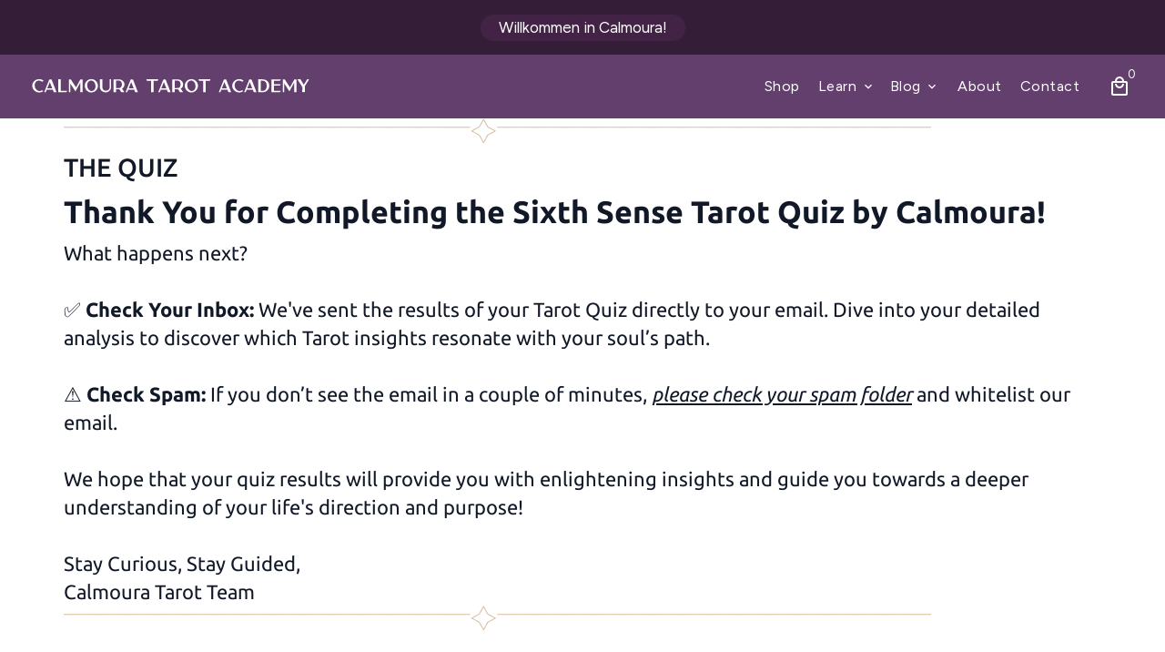

--- FILE ---
content_type: text/css
request_url: https://cdn16.zipify.com/c4a5a052601b9ecd6a7a110d8e341bd8bc2e8360/gs/0c6e8b99ca193144281788d335d0808c.css
body_size: 3430
content:
@font-face{font-family:"Lato";font-style:italic;font-weight:100;src:url("https://cdn17.zipify.com/c50e21cdf4431b6dfaecf9a502d084f8.woff2") format("woff2");unicode-range:U+0100-02AF, U+0304, U+0308, U+0329, U+1E00-1E9F, U+1EF2-1EFF, U+2020, U+20A0-20AB, U+20AD-20CF, U+2113, U+2C60-2C7F, U+A720-A7FF;font-display:swap}@font-face{font-family:"Lato";font-style:italic;font-weight:100;src:url("https://cdn17.zipify.com/cefd178ee72b6201bf3ca164945efc46.woff2") format("woff2");unicode-range:U+0000-00FF, U+0131, U+0152-0153, U+02BB-02BC, U+02C6, U+02DA, U+02DC, U+0304, U+0308, U+0329, U+2000-206F, U+2074, U+20AC, U+2122, U+2191, U+2193, U+2212, U+2215, U+FEFF, U+FFFD;font-display:swap}@font-face{font-family:"Lato";font-style:italic;font-weight:300;src:url("https://cdn17.zipify.com/240405b5d7f2fd45b47a6bcf9e32f644.woff2") format("woff2");unicode-range:U+0100-02AF, U+0304, U+0308, U+0329, U+1E00-1E9F, U+1EF2-1EFF, U+2020, U+20A0-20AB, U+20AD-20CF, U+2113, U+2C60-2C7F, U+A720-A7FF;font-display:swap}@font-face{font-family:"Lato";font-style:italic;font-weight:300;src:url("https://cdn17.zipify.com/9c3eec60f1c12b1814f6602d27ec6441.woff2") format("woff2");unicode-range:U+0000-00FF, U+0131, U+0152-0153, U+02BB-02BC, U+02C6, U+02DA, U+02DC, U+0304, U+0308, U+0329, U+2000-206F, U+2074, U+20AC, U+2122, U+2191, U+2193, U+2212, U+2215, U+FEFF, U+FFFD;font-display:swap}@font-face{font-family:"Lato";font-style:italic;font-weight:400;src:url("https://cdn17.zipify.com/c858f9b1a6f2c84b1a50efc254c6fe39.woff2") format("woff2");unicode-range:U+0100-02AF, U+0304, U+0308, U+0329, U+1E00-1E9F, U+1EF2-1EFF, U+2020, U+20A0-20AB, U+20AD-20CF, U+2113, U+2C60-2C7F, U+A720-A7FF;font-display:swap}@font-face{font-family:"Lato";font-style:italic;font-weight:400;src:url("https://cdn17.zipify.com/1505dcab9d5a7cbd5a01472254e6595b.woff2") format("woff2");unicode-range:U+0000-00FF, U+0131, U+0152-0153, U+02BB-02BC, U+02C6, U+02DA, U+02DC, U+0304, U+0308, U+0329, U+2000-206F, U+2074, U+20AC, U+2122, U+2191, U+2193, U+2212, U+2215, U+FEFF, U+FFFD;font-display:swap}@font-face{font-family:"Lato";font-style:italic;font-weight:700;src:url("https://cdn17.zipify.com/572ee5a49a3daf79b1bb3a3f0ffec246.woff2") format("woff2");unicode-range:U+0100-02AF, U+0304, U+0308, U+0329, U+1E00-1E9F, U+1EF2-1EFF, U+2020, U+20A0-20AB, U+20AD-20CF, U+2113, U+2C60-2C7F, U+A720-A7FF;font-display:swap}@font-face{font-family:"Lato";font-style:italic;font-weight:700;src:url("https://cdn17.zipify.com/2f952c1d4bbbd1b2f94091ae1c512357.woff2") format("woff2");unicode-range:U+0000-00FF, U+0131, U+0152-0153, U+02BB-02BC, U+02C6, U+02DA, U+02DC, U+0304, U+0308, U+0329, U+2000-206F, U+2074, U+20AC, U+2122, U+2191, U+2193, U+2212, U+2215, U+FEFF, U+FFFD;font-display:swap}@font-face{font-family:"Lato";font-style:italic;font-weight:900;src:url("https://cdn17.zipify.com/cea3e5c9777e68e7719a242fb9964c75.woff2") format("woff2");unicode-range:U+0100-02AF, U+0304, U+0308, U+0329, U+1E00-1E9F, U+1EF2-1EFF, U+2020, U+20A0-20AB, U+20AD-20CF, U+2113, U+2C60-2C7F, U+A720-A7FF;font-display:swap}@font-face{font-family:"Lato";font-style:italic;font-weight:900;src:url("https://cdn17.zipify.com/dbbbabcac580eecc0ffefba62127fe7f.woff2") format("woff2");unicode-range:U+0000-00FF, U+0131, U+0152-0153, U+02BB-02BC, U+02C6, U+02DA, U+02DC, U+0304, U+0308, U+0329, U+2000-206F, U+2074, U+20AC, U+2122, U+2191, U+2193, U+2212, U+2215, U+FEFF, U+FFFD;font-display:swap}@font-face{font-family:"Lato";font-style:normal;font-weight:100;src:url("https://cdn17.zipify.com/9dd23ab8e851b7e31964d7ba10ed10af.woff2") format("woff2");unicode-range:U+0100-02AF, U+0304, U+0308, U+0329, U+1E00-1E9F, U+1EF2-1EFF, U+2020, U+20A0-20AB, U+20AD-20CF, U+2113, U+2C60-2C7F, U+A720-A7FF;font-display:swap}@font-face{font-family:"Lato";font-style:normal;font-weight:100;src:url("https://cdn17.zipify.com/816d95a45d019ad06908231c9584ec03.woff2") format("woff2");unicode-range:U+0000-00FF, U+0131, U+0152-0153, U+02BB-02BC, U+02C6, U+02DA, U+02DC, U+0304, U+0308, U+0329, U+2000-206F, U+2074, U+20AC, U+2122, U+2191, U+2193, U+2212, U+2215, U+FEFF, U+FFFD;font-display:swap}@font-face{font-family:"Lato";font-style:normal;font-weight:300;src:url("https://cdn17.zipify.com/5396d177b727ae5121d49fda50183c3b.woff2") format("woff2");unicode-range:U+0100-02AF, U+0304, U+0308, U+0329, U+1E00-1E9F, U+1EF2-1EFF, U+2020, U+20A0-20AB, U+20AD-20CF, U+2113, U+2C60-2C7F, U+A720-A7FF;font-display:swap}@font-face{font-family:"Lato";font-style:normal;font-weight:300;src:url("https://cdn17.zipify.com/268d01e94fa0e3a13787891fe19f739c.woff2") format("woff2");unicode-range:U+0000-00FF, U+0131, U+0152-0153, U+02BB-02BC, U+02C6, U+02DA, U+02DC, U+0304, U+0308, U+0329, U+2000-206F, U+2074, U+20AC, U+2122, U+2191, U+2193, U+2212, U+2215, U+FEFF, U+FFFD;font-display:swap}@font-face{font-family:"Lato";font-style:normal;font-weight:400;src:url("https://cdn17.zipify.com/372d9cf6e4822b41d014fcc9de0a979a.woff2") format("woff2");unicode-range:U+0100-02AF, U+0304, U+0308, U+0329, U+1E00-1E9F, U+1EF2-1EFF, U+2020, U+20A0-20AB, U+20AD-20CF, U+2113, U+2C60-2C7F, U+A720-A7FF;font-display:swap}@font-face{font-family:"Lato";font-style:normal;font-weight:400;src:url("https://cdn17.zipify.com/b7d6b48d8d12946dc808ff39aed6c460.woff2") format("woff2");unicode-range:U+0000-00FF, U+0131, U+0152-0153, U+02BB-02BC, U+02C6, U+02DA, U+02DC, U+0304, U+0308, U+0329, U+2000-206F, U+2074, U+20AC, U+2122, U+2191, U+2193, U+2212, U+2215, U+FEFF, U+FFFD;font-display:swap}@font-face{font-family:"Lato";font-style:normal;font-weight:700;src:url("https://cdn17.zipify.com/f07093b23087bde42e34448bcbad3f78.woff2") format("woff2");unicode-range:U+0100-02AF, U+0304, U+0308, U+0329, U+1E00-1E9F, U+1EF2-1EFF, U+2020, U+20A0-20AB, U+20AD-20CF, U+2113, U+2C60-2C7F, U+A720-A7FF;font-display:swap}@font-face{font-family:"Lato";font-style:normal;font-weight:700;src:url("https://cdn17.zipify.com/017598645bcc882a3610effe171c2ca3.woff2") format("woff2");unicode-range:U+0000-00FF, U+0131, U+0152-0153, U+02BB-02BC, U+02C6, U+02DA, U+02DC, U+0304, U+0308, U+0329, U+2000-206F, U+2074, U+20AC, U+2122, U+2191, U+2193, U+2212, U+2215, U+FEFF, U+FFFD;font-display:swap}@font-face{font-family:"Lato";font-style:normal;font-weight:900;src:url("https://cdn17.zipify.com/c5a05a4e2a52b4590fbb511cc93b5045.woff2") format("woff2");unicode-range:U+0100-02AF, U+0304, U+0308, U+0329, U+1E00-1E9F, U+1EF2-1EFF, U+2020, U+20A0-20AB, U+20AD-20CF, U+2113, U+2C60-2C7F, U+A720-A7FF;font-display:swap}@font-face{font-family:"Lato";font-style:normal;font-weight:900;src:url("https://cdn17.zipify.com/cf5ec3859b05de1b9351ab934b937417.woff2") format("woff2");unicode-range:U+0000-00FF, U+0131, U+0152-0153, U+02BB-02BC, U+02C6, U+02DA, U+02DC, U+0304, U+0308, U+0329, U+2000-206F, U+2074, U+20AC, U+2122, U+2191, U+2193, U+2212, U+2215, U+FEFF, U+FFFD;font-display:swap}@font-face{font-family:"Merriweather";font-style:italic;font-weight:300;src:url("https://cdn17.zipify.com/95c1310eca07f539034a186f6a12279a.woff2") format("woff2");unicode-range:U+0460-052F, U+1C80-1C88, U+20B4, U+2DE0-2DFF, U+A640-A69F, U+FE2E-FE2F;font-display:swap}@font-face{font-family:"Merriweather";font-style:italic;font-weight:300;src:url("https://cdn17.zipify.com/6d4a6e9b16a05c5758c9df9e7309904c.woff2") format("woff2");unicode-range:U+0301, U+0400-045F, U+0490-0491, U+04B0-04B1, U+2116;font-display:swap}@font-face{font-family:"Merriweather";font-style:italic;font-weight:300;src:url("https://cdn17.zipify.com/f580cd5f7da1f678b73dde9b620ac1b8.woff2") format("woff2");unicode-range:U+0102-0103, U+0110-0111, U+0128-0129, U+0168-0169, U+01A0-01A1, U+01AF-01B0, U+0300-0301, U+0303-0304, U+0308-0309, U+0323, U+0329, U+1EA0-1EF9, U+20AB;font-display:swap}@font-face{font-family:"Merriweather";font-style:italic;font-weight:300;src:url("https://cdn17.zipify.com/c4b83d37ae7e25aacd3b0e2a7e363368.woff2") format("woff2");unicode-range:U+0100-02AF, U+0304, U+0308, U+0329, U+1E00-1E9F, U+1EF2-1EFF, U+2020, U+20A0-20AB, U+20AD-20CF, U+2113, U+2C60-2C7F, U+A720-A7FF;font-display:swap}@font-face{font-family:"Merriweather";font-style:italic;font-weight:300;src:url("https://cdn17.zipify.com/93f059f38a441fa763a2d16a37bd52cc.woff2") format("woff2");unicode-range:U+0000-00FF, U+0131, U+0152-0153, U+02BB-02BC, U+02C6, U+02DA, U+02DC, U+0304, U+0308, U+0329, U+2000-206F, U+2074, U+20AC, U+2122, U+2191, U+2193, U+2212, U+2215, U+FEFF, U+FFFD;font-display:swap}@font-face{font-family:"Merriweather";font-style:italic;font-weight:400;src:url("https://cdn17.zipify.com/8a5d45e3d3937d8761331ad6ad5a0047.woff2") format("woff2");unicode-range:U+0460-052F, U+1C80-1C88, U+20B4, U+2DE0-2DFF, U+A640-A69F, U+FE2E-FE2F;font-display:swap}@font-face{font-family:"Merriweather";font-style:italic;font-weight:400;src:url("https://cdn17.zipify.com/8f37965ec56f5eab505ba0e98d4d9534.woff2") format("woff2");unicode-range:U+0301, U+0400-045F, U+0490-0491, U+04B0-04B1, U+2116;font-display:swap}@font-face{font-family:"Merriweather";font-style:italic;font-weight:400;src:url("https://cdn17.zipify.com/29917fb8a9cc083d98b5221dc56f547d.woff2") format("woff2");unicode-range:U+0102-0103, U+0110-0111, U+0128-0129, U+0168-0169, U+01A0-01A1, U+01AF-01B0, U+0300-0301, U+0303-0304, U+0308-0309, U+0323, U+0329, U+1EA0-1EF9, U+20AB;font-display:swap}@font-face{font-family:"Merriweather";font-style:italic;font-weight:400;src:url("https://cdn17.zipify.com/4620f6ff5681138ed3541d95e9a12d55.woff2") format("woff2");unicode-range:U+0100-02AF, U+0304, U+0308, U+0329, U+1E00-1E9F, U+1EF2-1EFF, U+2020, U+20A0-20AB, U+20AD-20CF, U+2113, U+2C60-2C7F, U+A720-A7FF;font-display:swap}@font-face{font-family:"Merriweather";font-style:italic;font-weight:400;src:url("https://cdn17.zipify.com/1a5bf0dfcebb871af30b664d0e44ffc0.woff2") format("woff2");unicode-range:U+0000-00FF, U+0131, U+0152-0153, U+02BB-02BC, U+02C6, U+02DA, U+02DC, U+0304, U+0308, U+0329, U+2000-206F, U+2074, U+20AC, U+2122, U+2191, U+2193, U+2212, U+2215, U+FEFF, U+FFFD;font-display:swap}@font-face{font-family:"Merriweather";font-style:italic;font-weight:700;src:url("https://cdn17.zipify.com/4bf39fe1710dde51d411b88c9b9f237c.woff2") format("woff2");unicode-range:U+0460-052F, U+1C80-1C88, U+20B4, U+2DE0-2DFF, U+A640-A69F, U+FE2E-FE2F;font-display:swap}@font-face{font-family:"Merriweather";font-style:italic;font-weight:700;src:url("https://cdn17.zipify.com/6d4beb6431fe0b5f3f6e0be3be9d03b0.woff2") format("woff2");unicode-range:U+0301, U+0400-045F, U+0490-0491, U+04B0-04B1, U+2116;font-display:swap}@font-face{font-family:"Merriweather";font-style:italic;font-weight:700;src:url("https://cdn17.zipify.com/94dbf89eb51fe52cb4acd4d416339f2f.woff2") format("woff2");unicode-range:U+0102-0103, U+0110-0111, U+0128-0129, U+0168-0169, U+01A0-01A1, U+01AF-01B0, U+0300-0301, U+0303-0304, U+0308-0309, U+0323, U+0329, U+1EA0-1EF9, U+20AB;font-display:swap}@font-face{font-family:"Merriweather";font-style:italic;font-weight:700;src:url("https://cdn17.zipify.com/84d73472094594267a783dd8103d482e.woff2") format("woff2");unicode-range:U+0100-02AF, U+0304, U+0308, U+0329, U+1E00-1E9F, U+1EF2-1EFF, U+2020, U+20A0-20AB, U+20AD-20CF, U+2113, U+2C60-2C7F, U+A720-A7FF;font-display:swap}@font-face{font-family:"Merriweather";font-style:italic;font-weight:700;src:url("https://cdn17.zipify.com/c7950762011b1b58ec5ea03dea59f63f.woff2") format("woff2");unicode-range:U+0000-00FF, U+0131, U+0152-0153, U+02BB-02BC, U+02C6, U+02DA, U+02DC, U+0304, U+0308, U+0329, U+2000-206F, U+2074, U+20AC, U+2122, U+2191, U+2193, U+2212, U+2215, U+FEFF, U+FFFD;font-display:swap}@font-face{font-family:"Merriweather";font-style:italic;font-weight:900;src:url("https://cdn17.zipify.com/11426a13a62e86adcf2aaab100391b32.woff2") format("woff2");unicode-range:U+0460-052F, U+1C80-1C88, U+20B4, U+2DE0-2DFF, U+A640-A69F, U+FE2E-FE2F;font-display:swap}@font-face{font-family:"Merriweather";font-style:italic;font-weight:900;src:url("https://cdn17.zipify.com/0bb53351e25f9b79945a7c8b05b58a48.woff2") format("woff2");unicode-range:U+0301, U+0400-045F, U+0490-0491, U+04B0-04B1, U+2116;font-display:swap}@font-face{font-family:"Merriweather";font-style:italic;font-weight:900;src:url("https://cdn17.zipify.com/9be38bd356670c4bfebbb5d35529be7f.woff2") format("woff2");unicode-range:U+0102-0103, U+0110-0111, U+0128-0129, U+0168-0169, U+01A0-01A1, U+01AF-01B0, U+0300-0301, U+0303-0304, U+0308-0309, U+0323, U+0329, U+1EA0-1EF9, U+20AB;font-display:swap}@font-face{font-family:"Merriweather";font-style:italic;font-weight:900;src:url("https://cdn17.zipify.com/66524c459ff83efcefad2f1da95471ca.woff2") format("woff2");unicode-range:U+0100-02AF, U+0304, U+0308, U+0329, U+1E00-1E9F, U+1EF2-1EFF, U+2020, U+20A0-20AB, U+20AD-20CF, U+2113, U+2C60-2C7F, U+A720-A7FF;font-display:swap}@font-face{font-family:"Merriweather";font-style:italic;font-weight:900;src:url("https://cdn17.zipify.com/4a79ed11f6f7393d89d5c5c7b02c7b13.woff2") format("woff2");unicode-range:U+0000-00FF, U+0131, U+0152-0153, U+02BB-02BC, U+02C6, U+02DA, U+02DC, U+0304, U+0308, U+0329, U+2000-206F, U+2074, U+20AC, U+2122, U+2191, U+2193, U+2212, U+2215, U+FEFF, U+FFFD;font-display:swap}@font-face{font-family:"Merriweather";font-style:normal;font-weight:300;src:url("https://cdn17.zipify.com/a7f4b74ef28825cce3f205bff67c9323.woff2") format("woff2");unicode-range:U+0460-052F, U+1C80-1C88, U+20B4, U+2DE0-2DFF, U+A640-A69F, U+FE2E-FE2F;font-display:swap}@font-face{font-family:"Merriweather";font-style:normal;font-weight:300;src:url("https://cdn17.zipify.com/033d8b2a4bd7fddccb3e0b891f65ebbe.woff2") format("woff2");unicode-range:U+0301, U+0400-045F, U+0490-0491, U+04B0-04B1, U+2116;font-display:swap}@font-face{font-family:"Merriweather";font-style:normal;font-weight:300;src:url("https://cdn17.zipify.com/330dec86fdfff71ea576b1456aa8b1d3.woff2") format("woff2");unicode-range:U+0102-0103, U+0110-0111, U+0128-0129, U+0168-0169, U+01A0-01A1, U+01AF-01B0, U+0300-0301, U+0303-0304, U+0308-0309, U+0323, U+0329, U+1EA0-1EF9, U+20AB;font-display:swap}@font-face{font-family:"Merriweather";font-style:normal;font-weight:300;src:url("https://cdn17.zipify.com/5b9e8288b8eac8b9b5c9239e1e7c8eeb.woff2") format("woff2");unicode-range:U+0100-02AF, U+0304, U+0308, U+0329, U+1E00-1E9F, U+1EF2-1EFF, U+2020, U+20A0-20AB, U+20AD-20CF, U+2113, U+2C60-2C7F, U+A720-A7FF;font-display:swap}@font-face{font-family:"Merriweather";font-style:normal;font-weight:300;src:url("https://cdn17.zipify.com/10d972b68f617d88f222c728a169e5f2.woff2") format("woff2");unicode-range:U+0000-00FF, U+0131, U+0152-0153, U+02BB-02BC, U+02C6, U+02DA, U+02DC, U+0304, U+0308, U+0329, U+2000-206F, U+2074, U+20AC, U+2122, U+2191, U+2193, U+2212, U+2215, U+FEFF, U+FFFD;font-display:swap}@font-face{font-family:"Merriweather";font-style:normal;font-weight:400;src:url("https://cdn17.zipify.com/865bfc77817e078122fba2ff0a8e259c.woff2") format("woff2");unicode-range:U+0460-052F, U+1C80-1C88, U+20B4, U+2DE0-2DFF, U+A640-A69F, U+FE2E-FE2F;font-display:swap}@font-face{font-family:"Merriweather";font-style:normal;font-weight:400;src:url("https://cdn17.zipify.com/ec321a873a0a3dbb51083da484c6182c.woff2") format("woff2");unicode-range:U+0301, U+0400-045F, U+0490-0491, U+04B0-04B1, U+2116;font-display:swap}@font-face{font-family:"Merriweather";font-style:normal;font-weight:400;src:url("https://cdn17.zipify.com/ad7ab63936b2f4518d04ebbdf704c8ca.woff2") format("woff2");unicode-range:U+0102-0103, U+0110-0111, U+0128-0129, U+0168-0169, U+01A0-01A1, U+01AF-01B0, U+0300-0301, U+0303-0304, U+0308-0309, U+0323, U+0329, U+1EA0-1EF9, U+20AB;font-display:swap}@font-face{font-family:"Merriweather";font-style:normal;font-weight:400;src:url("https://cdn17.zipify.com/e46df47bb1e1cf796f08f67211174cef.woff2") format("woff2");unicode-range:U+0100-02AF, U+0304, U+0308, U+0329, U+1E00-1E9F, U+1EF2-1EFF, U+2020, U+20A0-20AB, U+20AD-20CF, U+2113, U+2C60-2C7F, U+A720-A7FF;font-display:swap}@font-face{font-family:"Merriweather";font-style:normal;font-weight:400;src:url("https://cdn17.zipify.com/6d1f2c44bd135848c7321937f7371e37.woff2") format("woff2");unicode-range:U+0000-00FF, U+0131, U+0152-0153, U+02BB-02BC, U+02C6, U+02DA, U+02DC, U+0304, U+0308, U+0329, U+2000-206F, U+2074, U+20AC, U+2122, U+2191, U+2193, U+2212, U+2215, U+FEFF, U+FFFD;font-display:swap}@font-face{font-family:"Merriweather";font-style:normal;font-weight:700;src:url("https://cdn17.zipify.com/ca4dd28ee25e096804bbb0dab6fc7dfe.woff2") format("woff2");unicode-range:U+0460-052F, U+1C80-1C88, U+20B4, U+2DE0-2DFF, U+A640-A69F, U+FE2E-FE2F;font-display:swap}@font-face{font-family:"Merriweather";font-style:normal;font-weight:700;src:url("https://cdn17.zipify.com/cd3fed32b75d04b79cf48a95ef63b9a5.woff2") format("woff2");unicode-range:U+0301, U+0400-045F, U+0490-0491, U+04B0-04B1, U+2116;font-display:swap}@font-face{font-family:"Merriweather";font-style:normal;font-weight:700;src:url("https://cdn17.zipify.com/a18ad80bf268ef612116d884c2af418f.woff2") format("woff2");unicode-range:U+0102-0103, U+0110-0111, U+0128-0129, U+0168-0169, U+01A0-01A1, U+01AF-01B0, U+0300-0301, U+0303-0304, U+0308-0309, U+0323, U+0329, U+1EA0-1EF9, U+20AB;font-display:swap}@font-face{font-family:"Merriweather";font-style:normal;font-weight:700;src:url("https://cdn17.zipify.com/8c6c9a0ed2815ab4659cf6f10388aea2.woff2") format("woff2");unicode-range:U+0100-02AF, U+0304, U+0308, U+0329, U+1E00-1E9F, U+1EF2-1EFF, U+2020, U+20A0-20AB, U+20AD-20CF, U+2113, U+2C60-2C7F, U+A720-A7FF;font-display:swap}@font-face{font-family:"Merriweather";font-style:normal;font-weight:700;src:url("https://cdn17.zipify.com/817c5aeb992050a67c54c8bf028a28a8.woff2") format("woff2");unicode-range:U+0000-00FF, U+0131, U+0152-0153, U+02BB-02BC, U+02C6, U+02DA, U+02DC, U+0304, U+0308, U+0329, U+2000-206F, U+2074, U+20AC, U+2122, U+2191, U+2193, U+2212, U+2215, U+FEFF, U+FFFD;font-display:swap}@font-face{font-family:"Merriweather";font-style:normal;font-weight:900;src:url("https://cdn17.zipify.com/87b8cf1c8e2380fe1e3c000bd48ed5c6.woff2") format("woff2");unicode-range:U+0460-052F, U+1C80-1C88, U+20B4, U+2DE0-2DFF, U+A640-A69F, U+FE2E-FE2F;font-display:swap}@font-face{font-family:"Merriweather";font-style:normal;font-weight:900;src:url("https://cdn17.zipify.com/48487e645e8bd5ac883f1175b4efdfe0.woff2") format("woff2");unicode-range:U+0301, U+0400-045F, U+0490-0491, U+04B0-04B1, U+2116;font-display:swap}@font-face{font-family:"Merriweather";font-style:normal;font-weight:900;src:url("https://cdn17.zipify.com/89143b5f41037c26ec098f61cff925dc.woff2") format("woff2");unicode-range:U+0102-0103, U+0110-0111, U+0128-0129, U+0168-0169, U+01A0-01A1, U+01AF-01B0, U+0300-0301, U+0303-0304, U+0308-0309, U+0323, U+0329, U+1EA0-1EF9, U+20AB;font-display:swap}@font-face{font-family:"Merriweather";font-style:normal;font-weight:900;src:url("https://cdn17.zipify.com/6007c746e2785673234104b918d8e3ec.woff2") format("woff2");unicode-range:U+0100-02AF, U+0304, U+0308, U+0329, U+1E00-1E9F, U+1EF2-1EFF, U+2020, U+20A0-20AB, U+20AD-20CF, U+2113, U+2C60-2C7F, U+A720-A7FF;font-display:swap}@font-face{font-family:"Merriweather";font-style:normal;font-weight:900;src:url("https://cdn17.zipify.com/7db919af8577843004c4b5f564d9aa23.woff2") format("woff2");unicode-range:U+0000-00FF, U+0131, U+0152-0153, U+02BB-02BC, U+02C6, U+02DA, U+02DC, U+0304, U+0308, U+0329, U+2000-206F, U+2074, U+20AC, U+2122, U+2191, U+2193, U+2212, U+2215, U+FEFF, U+FFFD;font-display:swap}@font-face{font-family:"Ubuntu";font-style:italic;font-weight:300;src:url("https://cdn17.zipify.com/7b630089f6ad0e9aeb48ccbf9c51aad8.woff2") format("woff2");unicode-range:U+0460-052F, U+1C80-1C88, U+20B4, U+2DE0-2DFF, U+A640-A69F, U+FE2E-FE2F;font-display:swap}@font-face{font-family:"Ubuntu";font-style:italic;font-weight:300;src:url("https://cdn17.zipify.com/84a2aceb2ccbda872d6f09bcfab1759d.woff2") format("woff2");unicode-range:U+0301, U+0400-045F, U+0490-0491, U+04B0-04B1, U+2116;font-display:swap}@font-face{font-family:"Ubuntu";font-style:italic;font-weight:300;src:url("https://cdn17.zipify.com/3a891d1beca59927587cdf6d8306c873.woff2") format("woff2");unicode-range:U+1F00-1FFF;font-display:swap}@font-face{font-family:"Ubuntu";font-style:italic;font-weight:300;src:url("https://cdn17.zipify.com/b0a217c93b3ceec5e4417a18a1ec408e.woff2") format("woff2");unicode-range:U+0370-03FF;font-display:swap}@font-face{font-family:"Ubuntu";font-style:italic;font-weight:300;src:url("https://cdn17.zipify.com/e743633371175cb3594fb1d7d6fc5995.woff2") format("woff2");unicode-range:U+0100-02AF, U+0304, U+0308, U+0329, U+1E00-1E9F, U+1EF2-1EFF, U+2020, U+20A0-20AB, U+20AD-20CF, U+2113, U+2C60-2C7F, U+A720-A7FF;font-display:swap}@font-face{font-family:"Ubuntu";font-style:italic;font-weight:300;src:url("https://cdn17.zipify.com/4c1937845fb990f31b3f8d2f989c841c.woff2") format("woff2");unicode-range:U+0000-00FF, U+0131, U+0152-0153, U+02BB-02BC, U+02C6, U+02DA, U+02DC, U+0304, U+0308, U+0329, U+2000-206F, U+2074, U+20AC, U+2122, U+2191, U+2193, U+2212, U+2215, U+FEFF, U+FFFD;font-display:swap}@font-face{font-family:"Ubuntu";font-style:italic;font-weight:400;src:url("https://cdn17.zipify.com/bab10310a6331cdf24a2cc5f6bf5e5da.woff2") format("woff2");unicode-range:U+0460-052F, U+1C80-1C88, U+20B4, U+2DE0-2DFF, U+A640-A69F, U+FE2E-FE2F;font-display:swap}@font-face{font-family:"Ubuntu";font-style:italic;font-weight:400;src:url("https://cdn17.zipify.com/11d314bdd32ec19f3d0ac433e381e5aa.woff2") format("woff2");unicode-range:U+0301, U+0400-045F, U+0490-0491, U+04B0-04B1, U+2116;font-display:swap}@font-face{font-family:"Ubuntu";font-style:italic;font-weight:400;src:url("https://cdn17.zipify.com/6038b6bf9caded1d98e2067d42ee74a1.woff2") format("woff2");unicode-range:U+1F00-1FFF;font-display:swap}@font-face{font-family:"Ubuntu";font-style:italic;font-weight:400;src:url("https://cdn17.zipify.com/5a8388b4c4b3698f30bd137dfe3b9125.woff2") format("woff2");unicode-range:U+0370-03FF;font-display:swap}@font-face{font-family:"Ubuntu";font-style:italic;font-weight:400;src:url("https://cdn17.zipify.com/26946a8d2bf54f255b3205074e8179e3.woff2") format("woff2");unicode-range:U+0100-02AF, U+0304, U+0308, U+0329, U+1E00-1E9F, U+1EF2-1EFF, U+2020, U+20A0-20AB, U+20AD-20CF, U+2113, U+2C60-2C7F, U+A720-A7FF;font-display:swap}@font-face{font-family:"Ubuntu";font-style:italic;font-weight:400;src:url("https://cdn17.zipify.com/91c34951da94add622b5051c15b90de3.woff2") format("woff2");unicode-range:U+0000-00FF, U+0131, U+0152-0153, U+02BB-02BC, U+02C6, U+02DA, U+02DC, U+0304, U+0308, U+0329, U+2000-206F, U+2074, U+20AC, U+2122, U+2191, U+2193, U+2212, U+2215, U+FEFF, U+FFFD;font-display:swap}@font-face{font-family:"Ubuntu";font-style:italic;font-weight:500;src:url("https://cdn17.zipify.com/fc1de33fd3697ece38aa90fa96721864.woff2") format("woff2");unicode-range:U+0460-052F, U+1C80-1C88, U+20B4, U+2DE0-2DFF, U+A640-A69F, U+FE2E-FE2F;font-display:swap}@font-face{font-family:"Ubuntu";font-style:italic;font-weight:500;src:url("https://cdn17.zipify.com/a4f2b2e2dfd66abaab60102b926b1159.woff2") format("woff2");unicode-range:U+0301, U+0400-045F, U+0490-0491, U+04B0-04B1, U+2116;font-display:swap}@font-face{font-family:"Ubuntu";font-style:italic;font-weight:500;src:url("https://cdn17.zipify.com/2c2d9a4881a1e82e9109e8ea51b4690f.woff2") format("woff2");unicode-range:U+1F00-1FFF;font-display:swap}@font-face{font-family:"Ubuntu";font-style:italic;font-weight:500;src:url("https://cdn17.zipify.com/67f62168eace45ec9d2c4bcd4fad8618.woff2") format("woff2");unicode-range:U+0370-03FF;font-display:swap}@font-face{font-family:"Ubuntu";font-style:italic;font-weight:500;src:url("https://cdn17.zipify.com/2be44853e66214f49e6dc8f72163e7f3.woff2") format("woff2");unicode-range:U+0100-02AF, U+0304, U+0308, U+0329, U+1E00-1E9F, U+1EF2-1EFF, U+2020, U+20A0-20AB, U+20AD-20CF, U+2113, U+2C60-2C7F, U+A720-A7FF;font-display:swap}@font-face{font-family:"Ubuntu";font-style:italic;font-weight:500;src:url("https://cdn17.zipify.com/1cf93db6877e92c1f04545320c9a9761.woff2") format("woff2");unicode-range:U+0000-00FF, U+0131, U+0152-0153, U+02BB-02BC, U+02C6, U+02DA, U+02DC, U+0304, U+0308, U+0329, U+2000-206F, U+2074, U+20AC, U+2122, U+2191, U+2193, U+2212, U+2215, U+FEFF, U+FFFD;font-display:swap}@font-face{font-family:"Ubuntu";font-style:italic;font-weight:700;src:url("https://cdn17.zipify.com/cdef50671a58c57e50df14fdae598c04.woff2") format("woff2");unicode-range:U+0460-052F, U+1C80-1C88, U+20B4, U+2DE0-2DFF, U+A640-A69F, U+FE2E-FE2F;font-display:swap}@font-face{font-family:"Ubuntu";font-style:italic;font-weight:700;src:url("https://cdn17.zipify.com/8a11b584fbd6ee4ea196626206ff4e1c.woff2") format("woff2");unicode-range:U+0301, U+0400-045F, U+0490-0491, U+04B0-04B1, U+2116;font-display:swap}@font-face{font-family:"Ubuntu";font-style:italic;font-weight:700;src:url("https://cdn17.zipify.com/a889976e5a185beabd67785cab135865.woff2") format("woff2");unicode-range:U+1F00-1FFF;font-display:swap}@font-face{font-family:"Ubuntu";font-style:italic;font-weight:700;src:url("https://cdn17.zipify.com/ae1982403ca2ccf3553ee320a5cbfd1d.woff2") format("woff2");unicode-range:U+0370-03FF;font-display:swap}@font-face{font-family:"Ubuntu";font-style:italic;font-weight:700;src:url("https://cdn17.zipify.com/ee4eefe9e1a26476fa8b09d3ae883b02.woff2") format("woff2");unicode-range:U+0100-02AF, U+0304, U+0308, U+0329, U+1E00-1E9F, U+1EF2-1EFF, U+2020, U+20A0-20AB, U+20AD-20CF, U+2113, U+2C60-2C7F, U+A720-A7FF;font-display:swap}@font-face{font-family:"Ubuntu";font-style:italic;font-weight:700;src:url("https://cdn17.zipify.com/847c4729a66bee31129ae4d748b0eda8.woff2") format("woff2");unicode-range:U+0000-00FF, U+0131, U+0152-0153, U+02BB-02BC, U+02C6, U+02DA, U+02DC, U+0304, U+0308, U+0329, U+2000-206F, U+2074, U+20AC, U+2122, U+2191, U+2193, U+2212, U+2215, U+FEFF, U+FFFD;font-display:swap}@font-face{font-family:"Ubuntu";font-style:normal;font-weight:300;src:url("https://cdn17.zipify.com/5440a6effc75ccbefab20f1c665a4f97.woff2") format("woff2");unicode-range:U+0460-052F, U+1C80-1C88, U+20B4, U+2DE0-2DFF, U+A640-A69F, U+FE2E-FE2F;font-display:swap}@font-face{font-family:"Ubuntu";font-style:normal;font-weight:300;src:url("https://cdn17.zipify.com/02d7045de85cd7f33ee483680f628359.woff2") format("woff2");unicode-range:U+0301, U+0400-045F, U+0490-0491, U+04B0-04B1, U+2116;font-display:swap}@font-face{font-family:"Ubuntu";font-style:normal;font-weight:300;src:url("https://cdn17.zipify.com/38b5959df92faf46af8d8c69f1f47d3b.woff2") format("woff2");unicode-range:U+1F00-1FFF;font-display:swap}@font-face{font-family:"Ubuntu";font-style:normal;font-weight:300;src:url("https://cdn17.zipify.com/e25872018b6a0634b078a065d2715fe7.woff2") format("woff2");unicode-range:U+0370-03FF;font-display:swap}@font-face{font-family:"Ubuntu";font-style:normal;font-weight:300;src:url("https://cdn17.zipify.com/a5d97f167d9c1b34c433261099883635.woff2") format("woff2");unicode-range:U+0100-02AF, U+0304, U+0308, U+0329, U+1E00-1E9F, U+1EF2-1EFF, U+2020, U+20A0-20AB, U+20AD-20CF, U+2113, U+2C60-2C7F, U+A720-A7FF;font-display:swap}@font-face{font-family:"Ubuntu";font-style:normal;font-weight:300;src:url("https://cdn17.zipify.com/4343490572821ae9ce6b7cb2f33dfc7d.woff2") format("woff2");unicode-range:U+0000-00FF, U+0131, U+0152-0153, U+02BB-02BC, U+02C6, U+02DA, U+02DC, U+0304, U+0308, U+0329, U+2000-206F, U+2074, U+20AC, U+2122, U+2191, U+2193, U+2212, U+2215, U+FEFF, U+FFFD;font-display:swap}@font-face{font-family:"Ubuntu";font-style:normal;font-weight:400;src:url("https://cdn17.zipify.com/af93dfb1312ecb3b98b31d2297739188.woff2") format("woff2");unicode-range:U+0460-052F, U+1C80-1C88, U+20B4, U+2DE0-2DFF, U+A640-A69F, U+FE2E-FE2F;font-display:swap}@font-face{font-family:"Ubuntu";font-style:normal;font-weight:400;src:url("https://cdn17.zipify.com/9dc5c6da3314b5ad3e00ccbf3ef10513.woff2") format("woff2");unicode-range:U+0301, U+0400-045F, U+0490-0491, U+04B0-04B1, U+2116;font-display:swap}@font-face{font-family:"Ubuntu";font-style:normal;font-weight:400;src:url("https://cdn17.zipify.com/d4831dd83581f1d91182d0b53a70a3cd.woff2") format("woff2");unicode-range:U+1F00-1FFF;font-display:swap}@font-face{font-family:"Ubuntu";font-style:normal;font-weight:400;src:url("https://cdn17.zipify.com/06dcf6e4964584269071da60f523e129.woff2") format("woff2");unicode-range:U+0370-03FF;font-display:swap}@font-face{font-family:"Ubuntu";font-style:normal;font-weight:400;src:url("https://cdn17.zipify.com/87f09b862d14319724588218fc942688.woff2") format("woff2");unicode-range:U+0100-02AF, U+0304, U+0308, U+0329, U+1E00-1E9F, U+1EF2-1EFF, U+2020, U+20A0-20AB, U+20AD-20CF, U+2113, U+2C60-2C7F, U+A720-A7FF;font-display:swap}@font-face{font-family:"Ubuntu";font-style:normal;font-weight:400;src:url("https://cdn17.zipify.com/764c83e6b726b9604b89b81974219735.woff2") format("woff2");unicode-range:U+0000-00FF, U+0131, U+0152-0153, U+02BB-02BC, U+02C6, U+02DA, U+02DC, U+0304, U+0308, U+0329, U+2000-206F, U+2074, U+20AC, U+2122, U+2191, U+2193, U+2212, U+2215, U+FEFF, U+FFFD;font-display:swap}@font-face{font-family:"Ubuntu";font-style:normal;font-weight:500;src:url("https://cdn17.zipify.com/65edd3ff6633e75562dcc4ccae3f9871.woff2") format("woff2");unicode-range:U+0460-052F, U+1C80-1C88, U+20B4, U+2DE0-2DFF, U+A640-A69F, U+FE2E-FE2F;font-display:swap}@font-face{font-family:"Ubuntu";font-style:normal;font-weight:500;src:url("https://cdn17.zipify.com/16aed04d3454f2e555502753ac1d680f.woff2") format("woff2");unicode-range:U+0301, U+0400-045F, U+0490-0491, U+04B0-04B1, U+2116;font-display:swap}@font-face{font-family:"Ubuntu";font-style:normal;font-weight:500;src:url("https://cdn17.zipify.com/4b0156f63c3d6ddcbf9e5a509ec0185a.woff2") format("woff2");unicode-range:U+1F00-1FFF;font-display:swap}@font-face{font-family:"Ubuntu";font-style:normal;font-weight:500;src:url("https://cdn17.zipify.com/4e0ca8b948d26285dadd71ab4860f291.woff2") format("woff2");unicode-range:U+0370-03FF;font-display:swap}@font-face{font-family:"Ubuntu";font-style:normal;font-weight:500;src:url("https://cdn17.zipify.com/cc4d0c21097a5361fd27033d38d98d2b.woff2") format("woff2");unicode-range:U+0100-02AF, U+0304, U+0308, U+0329, U+1E00-1E9F, U+1EF2-1EFF, U+2020, U+20A0-20AB, U+20AD-20CF, U+2113, U+2C60-2C7F, U+A720-A7FF;font-display:swap}@font-face{font-family:"Ubuntu";font-style:normal;font-weight:500;src:url("https://cdn17.zipify.com/06f34564291ab2fb7ab6ed472c5a9aab.woff2") format("woff2");unicode-range:U+0000-00FF, U+0131, U+0152-0153, U+02BB-02BC, U+02C6, U+02DA, U+02DC, U+0304, U+0308, U+0329, U+2000-206F, U+2074, U+20AC, U+2122, U+2191, U+2193, U+2212, U+2215, U+FEFF, U+FFFD;font-display:swap}@font-face{font-family:"Ubuntu";font-style:normal;font-weight:700;src:url("https://cdn17.zipify.com/7d7e5e4fc4897ac7f95cc074585fa4f6.woff2") format("woff2");unicode-range:U+0460-052F, U+1C80-1C88, U+20B4, U+2DE0-2DFF, U+A640-A69F, U+FE2E-FE2F;font-display:swap}@font-face{font-family:"Ubuntu";font-style:normal;font-weight:700;src:url("https://cdn17.zipify.com/1877b8a186ca05cadae552a781fe1338.woff2") format("woff2");unicode-range:U+0301, U+0400-045F, U+0490-0491, U+04B0-04B1, U+2116;font-display:swap}@font-face{font-family:"Ubuntu";font-style:normal;font-weight:700;src:url("https://cdn17.zipify.com/052d44ba955fcd27e2d22a0542f8554d.woff2") format("woff2");unicode-range:U+1F00-1FFF;font-display:swap}@font-face{font-family:"Ubuntu";font-style:normal;font-weight:700;src:url("https://cdn17.zipify.com/8d25faf574c7387585e16a83f31276d9.woff2") format("woff2");unicode-range:U+0370-03FF;font-display:swap}@font-face{font-family:"Ubuntu";font-style:normal;font-weight:700;src:url("https://cdn17.zipify.com/e932533fe1af50007ee807109a39f8b3.woff2") format("woff2");unicode-range:U+0100-02AF, U+0304, U+0308, U+0329, U+1E00-1E9F, U+1EF2-1EFF, U+2020, U+20A0-20AB, U+20AD-20CF, U+2113, U+2C60-2C7F, U+A720-A7FF;font-display:swap}@font-face{font-family:"Ubuntu";font-style:normal;font-weight:700;src:url("https://cdn17.zipify.com/0a55b546e4e485f0f48f8dc472823c72.woff2") format("woff2");unicode-range:U+0000-00FF, U+0131, U+0152-0153, U+02BB-02BC, U+02C6, U+02DA, U+02DC, U+0304, U+0308, U+0329, U+2000-206F, U+2074, U+20AC, U+2122, U+2191, U+2193, U+2212, U+2215, U+FEFF, U+FFFD;font-display:swap}/*csspartsseparator*/.zp.bs-secondary{color:#916690;background-color:#FFFFFF;font-style:normal;font-weight:700;text-decoration:none;border-color:#916690;border-style:solid;border-width:2px;animation:none;border-radius:25px;font-family:Ubuntu;}.zp.bs-secondary.bhg:hover{animation:zpa-pulse 1s;}.zp.bs-style-1{color:#FFFFFF;background-color:#262626;font-style:normal;font-weight:400;text-decoration:none;border-color:rgba(0, 0, 0, 0%);border-style:solid;border-width:2px;animation:none;border-radius:4px;font-family:Lato;}.zp.bs-style-1.bhg:hover{opacity:0.80;}.zp.bs-style-2{color:#FFFFFF;background-color:#262626;font-style:normal;font-weight:400;text-decoration:none;border-color:rgba(0, 0, 0, 0%);border-style:solid;border-width:2px;animation:none;border-radius:4px;font-family:Lato;}.zp.bs-style-2.bhg:hover{opacity:0.80;}.zp.bs-style-3{color:#262626;background-color:rgba(0, 0, 0, 0%);font-style:normal;font-weight:400;text-decoration:underline;border-color:#262626;border-style:none;border-width:2px;animation:none;border-radius:4px;font-family:Lato;}.zp.bs-style-3.bhg:hover{opacity:0.80;}.zp.ts-h2{font-weight:500;font-style:normal;text-decoration:none;color:#111827;font-family:Ubuntu;}.zp.ts-h3{font-weight:500;font-style:normal;text-decoration:none;color:#111827;font-family:Ubuntu;}.zp.ts-h1{font-weight:700;font-style:normal;text-decoration:none;color:#111827;font-family:Ubuntu;}.zp.bs-primary{color:#FFFFFF;background-color:#916690;font-style:normal;font-weight:700;text-decoration:none;border-color:rgba(0, 0, 0, 0%);border-style:none;border-width:2px;animation:none;border-radius:25px;font-family:Ubuntu;}.zp.bs-primary.bhg:hover{animation:zpa-pulse 1s;}.zp.ts-regular-5{font-weight:400;font-style:normal;text-decoration:none;color:#4D4D4D;font-family:Ubuntu;}.zp.ts-regular-6{font-weight:400;font-style:normal;text-decoration:none;color:#262626;font-family:Ubuntu;}.zp.ts-h4{font-weight:700;font-style:normal;text-decoration:none;color:#916690;font-family:Ubuntu;}.zp.ts-regular-1{font-weight:400;font-style:normal;text-decoration:none;color:#111827;font-family:Ubuntu;}.zp.ts-regular-2{font-weight:400;font-style:normal;text-decoration:none;color:#111827;font-family:Ubuntu;}.zp.ts-regular-3{font-weight:400;font-style:normal;text-decoration:none;color:#111827;font-family:Ubuntu;}.zp.ts-regular-4{font-weight:400;font-style:normal;text-decoration:none;color:#111827;font-family:Merriweather;}.zp.ts-link{font-weight:inherit;font-style:inherit;text-decoration:underline;color:#916690;font-family:inherit;}@media(min-width:992px){.zp.bs-secondary{font-size:18px;padding-top:16px;padding-bottom:16px;padding-right:60px;padding-left:60px;width:auto;}.zp.bs-style-1{font-size:16px;padding-top:16px;padding-bottom:16px;padding-right:24px;padding-left:24px;width:auto;}.zp.bs-style-2{font-size:18px;padding-top:16px;padding-bottom:16px;padding-right:24px;padding-left:24px;width:100%;}.zp.bs-style-3{font-size:14px;padding-top:0px;padding-bottom:0px;padding-right:0px;padding-left:0px;width:auto;}.zp.ts-h2{font-size:28px;line-height:1.3;}.zp.ts-h3{font-size:24px;line-height:1.2;}.zp.ts-h1{font-size:34px;line-height:1.3;}.zp.bs-primary{font-size:18px;padding-top:16px;padding-bottom:16px;padding-right:60px;padding-left:60px;width:auto;}.zp.ts-regular-5{font-size:12px;line-height:1.43;}.zp.ts-regular-6{font-size:10px;line-height:1.43;}.zp.ts-h4{font-size:20px;line-height:1.2;}.zp.ts-regular-1{font-size:22px;line-height:1.43;}.zp.ts-regular-2{font-size:20px;line-height:1.43;}.zp.ts-regular-3{font-size:18px;line-height:1.43;}.zp.ts-regular-4{font-size:14px;line-height:1.43;}.zp.ts-link{font-size:inherit;line-height:inherit;}}@media(min-width:768px) and (max-width:991.98px){.zp.bs-secondary{font-size:18px;padding-top:16px;padding-bottom:16px;padding-right:24px;padding-left:24px;width:auto;}.zp.bs-style-1{font-size:16px;padding-top:16px;padding-bottom:16px;padding-right:24px;padding-left:24px;width:auto;}.zp.bs-style-2{font-size:18px;padding-top:16px;padding-bottom:16px;padding-right:24px;padding-left:24px;width:100%;}.zp.bs-style-3{font-size:14px;padding-top:0px;padding-bottom:0px;padding-right:0px;padding-left:0px;width:auto;}.zp.ts-h2{font-size:28px;line-height:1.3;}.zp.ts-h3{font-size:24px;line-height:1.2;}.zp.ts-h1{font-size:34px;line-height:1.2;}.zp.bs-primary{font-size:18px;padding-top:16px;padding-bottom:16px;padding-right:60px;padding-left:60px;width:auto;}.zp.ts-regular-5{font-size:12px;line-height:1.43;}.zp.ts-regular-6{font-size:10px;line-height:1.43;}.zp.ts-h4{font-size:20px;line-height:1.2;}.zp.ts-regular-1{font-size:22px;line-height:1.43;}.zp.ts-regular-2{font-size:20px;line-height:1.43;}.zp.ts-regular-3{font-size:18px;line-height:1.43;}.zp.ts-regular-4{font-size:16px;line-height:1.43;}.zp.ts-link{font-size:inherit;line-height:inherit;}}@media(max-width:767.98px){.zp.bs-secondary{font-size:16px;padding-top:12px;padding-bottom:12px;padding-right:20px;padding-left:20px;width:84%;}.zp.bs-style-1{font-size:16px;padding-top:12px;padding-bottom:12px;padding-right:20px;padding-left:20px;width:84%;}.zp.bs-style-2{font-size:16px;padding-top:12px;padding-bottom:12px;padding-right:20px;padding-left:20px;width:100%;}.zp.bs-style-3{font-size:14px;padding-top:0px;padding-bottom:0px;padding-right:0px;padding-left:0px;width:84%;}.zp.ts-h2{font-size:28px;line-height:1.3;}.zp.ts-h3{font-size:24px;line-height:1.2;}.zp.ts-h1{font-size:34px;line-height:1.2;}.zp.bs-primary{font-size:18px;padding-top:12px;padding-bottom:12px;padding-right:20px;padding-left:20px;width:84%;}.zp.ts-regular-5{font-size:12px;line-height:1.43;}.zp.ts-regular-6{font-size:10px;line-height:1.43;}.zp.ts-h4{font-size:20px;line-height:1.2;}.zp.ts-regular-1{font-size:20px;line-height:1.43;}.zp.ts-regular-2{font-size:18px;line-height:1.43;}.zp.ts-regular-3{font-size:16px;line-height:1.43;}.zp.ts-regular-4{font-size:14px;line-height:1.43;}.zp.ts-link{font-size:inherit;line-height:inherit;}}

--- FILE ---
content_type: text/javascript
request_url: https://calmoura.com/cdn/shop/t/29/assets/script.js?v=97259490856793376551763458542
body_size: 37827
content:
/** Shopify CDN: Minification failed

Line 9:77 Unexpected "%"

**/
(function() {
  /* start-dbtfy-addons */

  /* start-dbtfy-addtocart-animation */ function themeAddtocartAnimation(){ {%- if settings.dbtfy_addtocart_animation -%} function AddtocartAnimation(){const t=theme.settings.dbtfyATCAnimationType,n=1e3*theme.settings.dbtfyATCAnimationInterval,a=theme.variables.animationSlow,o=`slow ${t}`;$(".product-single__add-to-cart .btn--add-to-cart:not([disabled])").addClass("btn--addtocart_animation"),setInterval(function(){const t=$(".btn--addtocart_animation");t.addClass(o),setTimeout(function(){t.removeClass(o)},a)},n)}AddtocartAnimation(); {%- endif -%} } /* end-dbtfy-addtocart-animation */

  /* start-dbtfy-age-check */ function themeAgeCheck(){ {%- if settings.dbtfy_age_check -%} function AgeCheckPopup(){const e=document.querySelector(".dbtfy-age_check");if(!e)return;const t=+e.dataset.validAge,n=e.querySelector(".ac-modal"),c=e.querySelector(".ac-submit-birthdate"),r=e.querySelector(".ac-year-picker"),o=e.querySelector(".ac-month-picker"),i=e.querySelector(".ac-day-picker"),l=e.querySelector(".ac-adult-text"),a=e.querySelector(".ac-error-text"),u=e.querySelector(".ac-yes-option"),s=e.querySelector(".ac-no-option");function d(){l&&(l.style.display="none"),a&&(a.style.display="block")}function p(){theme.modal.close(n)}function y(e,t){const n=new Date;n.setTime(n.getTime()+6048e5);const c=`expires=${n.toGMTString()}`;document.cookie=`${e}=${t}; ${c}; path=/`}c&&c.addEventListener("click",()=>{!function(){if(!r||!i||!o)return;const e=parseInt(r.value),n=parseInt(o.value),c=parseInt(i.value),l=new Date(e+t,n,c),a=new Date;e&&n&&c?a.getTime()-l.getTime()<0?d():(y("isAnAdult",!0),p()):d()}()}),u&&u.addEventListener("click",()=>{y("isAnAdult",!0),p()}),s&&s.addEventListener("click",()=>{d()}),function(e){const t=`${e}=`,n=document.cookie.split(";");for(let e=0;e<n.length;e++){let c=n[e];for(;" "===c.charAt(0);)c=c.substring(1,c.length);if(0===c.indexOf(t))return c.substring(t.length,c.length)}return null}("isAnAdult")?p():theme.modal.open(n)}AgeCheckPopup(); {%- endif -%} } function themeAgeCheckDestroy() { {%- if settings.dbtfy_age_check -%} const a=document.querySelector(".dbtfy-age_check");a&&a.remove(); {%- endif -%} } /* end-dbtfy-age-check */

  /* start-dbtfy-agree-to-terms */ function themeAgreeToTerms(){ {%- if settings.dbtfy_agree_to_terms -%} function AgreeToTerms(){if(!document.querySelectorAll(".dbtfy-agree_to_terms").length)return;const e=document.querySelectorAll(".at-terms-input"),t=document.querySelectorAll("[name='checkout']"),r=document.querySelectorAll(".at-terms-error-message");e.forEach(t=>{t.addEventListener("change",a=>{t.checked?(localStorage.setItem("agreeTerms","true"),e.length&&e.forEach(e=>{e.checked=!0}),r.length&&r.forEach(e=>{e.setAttribute("hidden","hidden")}),theme.requiredToCheckoutAddons.update({name:"agree-to-terms",errors:!1,isChanged:!0})):(localStorage.removeItem("agreeTerms"),e.length&&e.forEach(e=>{e.checked=!1}),theme.requiredToCheckoutAddons.update({name:"agree-to-terms",errors:!0,isChanged:!0}))}),localStorage.agreeTerms?(t.checked=!0,theme.requiredToCheckoutAddons.update({name:"agree-to-terms",errors:!1})):theme.requiredToCheckoutAddons.update({name:"agree-to-terms",errors:!0})}),t.forEach(e=>{e.hasAttribute("data-has-agree-click")||(e.addEventListener("click",t=>{const a=e.closest("form"),o=a?a.querySelector(".at-terms-input"):null,s=a?a.querySelector(".at-terms-error-message"):null;if(o)if(o.checked)jQuery.ajax({type:"POST",url:"/cart/update.js",data:`attributes[Accepted terms at]=${new Date}`,dataType:"json"}),theme.requiredToCheckoutAddons.update({name:"agree-to-terms",errors:!1,button:{element:e,event:t}}),r.forEach(e=>{e.setAttribute("hidden","hidden")});else if(theme.requiredToCheckoutAddons.update({name:"agree-to-terms",errors:!0,button:{element:e,event:t}}),s){let t;s.innerHTML=theme.strings.agreeTermsWarningMessage,s.removeAttribute("hidden"),"drawer"===theme.settings.cartType?t="#CartDrawer":"modal"===theme.settings.cartType&&(t="#CartModal");const r=$(e).closest(t),a=document.body.classList.contains("template-cart"),o=r.find(".drawer__header"),n=r.find(".drawer__inner"),d=n.find(".dbtfy-agree_to_terms"),c=n.find(".dbtfy-cart_countdown.sticky"),m=r.find(".ajaxcart-form"),i=d.offset()?d.offset().top:0,h=o.height()||0,l=m.offset()?m.offset().top:0,u=c.height()||0,f=n.scrollTop(),g=10;if(r.hasClass("js-drawer-open")||r.hasClass("js-modal-open"))n.animate({scrollTop:i-h-l-u+f-g},500);else if(a){const e=$(".header-section"),t=$("#cartForm").find(".dbtfy-agree_to_terms"),r=document.body.classList.contains("sticky-header"),a=t.offset()?t.offset().top:0,o=r?e.height():0,s=parseInt(e.css("top")),n=15;$("html, body").animate({scrollTop:a-o-s-n},500)}}}),e.setAttribute("data-has-agree-click","true"))})}AgreeToTerms(),$("body").on("ajaxCart.afterCartLoad",function(e,t){AgreeToTerms()}); {%- endif -%} } function themeAgreeToTermsDestroy() { {%- if settings.dbtfy_agree_to_terms -%} function destroyAgreeToTerms(){const e=document.querySelectorAll(".dbtfy-agree_to_terms");e.length&&e.forEach(e=>{e.remove()})}destroyAgreeToTerms(),$("body").on("ajaxCart.afterCartLoad",function(e,r){destroyAgreeToTerms()}); {%- endif -%} } /* end-dbtfy-agree-to-terms */

  /* start-dbtfy-automatic-geolocation */ function themeAutomaticGeolocation(){ {%- if settings.dbtfy_automatic_geolocation -%} async function AutomaticGeolocation(){const e=document.querySelector(".dbtfy_currency_and_locales");if(!e)return;const t=e.getAttribute("data-currencies").split(","),o=e.getAttribute("data-locales").split(","),c=document.querySelector("#localization-menu--header, #localization-menu--footer"),n=c?c.querySelector("button[type='submit']"):null,r=await theme.getUserLocationData();if(r){const e=r.currency,c=r.languages.split(",")[0].split("-")[0],s=sessionStorage.getItem("currencyCode"),l=sessionStorage.getItem("localeCode"),a=document.querySelectorAll("select[name='currency_code'], select.currency-code"),i=document.querySelectorAll("select[name='locale_code']");let u=!1;e===s||r.currencyApplied||function(){a.length&&t.includes(e)?(a.forEach(t=>{t.value=e}),u=!0,sessionStorage.setItem("currencyCode",e)):sessionStorage.setItem("currencyCode",theme.strings.shopCurrency);r.currencyApplied=!0,sessionStorage.setItem("user-location-data",JSON.stringify(r))}(),c===l||r.countryCodeApplied||function(){i.length&&o.includes(c)?(i.forEach(e=>{e.value=c}),u=!0,sessionStorage.setItem("localeCode",c)):sessionStorage.setItem("localeCode",theme.strings.shopPrimaryLocale);r.countryCodeApplied=!0,sessionStorage.setItem("user-location-data",JSON.stringify(r))}(),n&&u&&n.click()}}AutomaticGeolocation(); {%- endif -%} } /* end-dbtfy-automatic-geolocation */

  /* start-dbtfy-back-in-stock */ function themeBackInStock(){ {%- if settings.dbtfy_back_in_stock -%} function BackInStock(){const e=document.querySelector(".dbtfy-back_in_stock");if(!e)return;const t=e.querySelector("form"),o=document.querySelectorAll(".product-single__variants"),r=[];let n=!1;function i(e,t,o){if(n)return void(n=!1);const r=e.getAttribute("data-section-id"),i=e.querySelector(".product-single__meta--wrapper"),c=e.querySelector(".notify_form__label"),s=e.querySelector(".notify_form_message"),a=e.querySelector(".product-single__add-to-cart"),d=e.querySelector("[id^='MainProductSelect']"),u=e.querySelector(".notify_form__inputs"),l=e.querySelector(".notify_form__success"),p=+d.value,y=t[r]?t[r].variants:[],S=!!i&&i.classList.contains("variant-soldout");let h=null,_=!1;if($.each(y,function(e,t){p===this.id&&(h=this,_=this.available)}),l&&o&&l.setAttribute("hidden","hidden"),!_||S){const e=u.dataset.url,t=u.dataset.bodyMessage;u.removeAttribute("hidden"),c.removeAttribute("hidden"),s.setAttribute("data-body",`${t}${e}?variant=${p}`),s.setAttribute("value",`${t}${e}?variant=${p}`),a&&a.setAttribute("hidden","hidden")}else u.setAttribute("hidden","hidden"),c.setAttribute("hidden","hidden"),a&&a.removeAttribute("hidden")}o.length&&o.forEach(e=>{const t=e.closest("[data-section-type='product-template'], [data-section-type='quick-view-template']"),o=t.getAttribute("data-section-id"),c=+t.querySelector(".product-single").dataset.productId,s=t.querySelector(".product-single__meta--wrapper");if(function(e,t){const o=sessionStorage.getItem("notify_products"),r=(o?JSON.parse(o):[]).find(e=>e.id===t);if(!r)return;const i=e.dataset.productSelector,c=e.querySelector(`[id^='MainProductSelect'] option[value='${r.variantId}']`);if(!c)return;const s=[c.getAttribute("data-option-1"),c.getAttribute("data-option-2"),c.getAttribute("data-option-3")];switch(i){case"radio":s.forEach((t,o)=>{const r=e.querySelectorAll(`.single-option-selector__radio[name='option${o+1}'][value='${CSS.escape(t)}'], .input-color_swatches[data-option-position='option${o+1}'][value='${CSS.escape(t)}']`);r.forEach(e=>{e.checked=!0,e.dispatchEvent(new Event("change"))})});break;case"select":s.forEach((t,o)=>{const r=e.querySelectorAll(".single-option-selector__radio");if(!r.length)return;const n=r[o];if(!n)return;const i=n.querySelector(`option[value='${CSS.escape(t)}']`);i&&(n.value=t,n.dispatchEvent(new Event("change")))})}const a=e.querySelector(".notify_form__success"),d=e.querySelector(".notify_form__label"),u=e.querySelector(".notify_form__inputs");a.removeAttribute("hidden"),d.setAttribute("hidden","hidden"),u.setAttribute("hidden","hidden"),n=!0}(t,c),$(`#ProductJson-${o}`).length){if(r[o]=JSON.parse(document.getElementById(`ProductJson-${o}`).innerHTML),s){const e={attributes:!0,childList:!1,subtree:!1};new MutationObserver(()=>{i(t,r)}).observe(s,e)}document.body.addEventListener("change",function(e){i(t,r,!0)}),i(t,r,!0)}}),sessionStorage.removeItem("notify_products"),document.querySelectorAll(".input-color_swatches:checked").forEach(e=>{const t=e.closest(".custom_swatch_elements"),o=t?t.querySelector(".label-color_swatches"):null,r=o?o.getAttribute("data-label"):null,n=e.value;o&&r&&(o.innerHTML=`${r}: <span class="variant-label-option-value">${n}</span>`)}),t&&t.addEventListener("submit",()=>{const e=t.closest("div[data-section-type='product-template']"),o=+e.querySelector(".product-single").dataset.productId,r=e.querySelector("[id^='MainProductSelect']").querySelector("option:checked"),n=r?+r.value:null,i=sessionStorage.getItem("notify_products");let c=[];i&&(c=JSON.parse(i)),(c=c.filter(e=>e.id!==o)).push({id:o,variantId:n}),sessionStorage.setItem("notify_products",JSON.stringify(c))})}BackInStock(); {%- endif -%} } function themeBackInStockDestroy() { {%- if settings.dbtfy_back_in_stock -%} function destroyBackInStock(){const c=document.querySelectorAll(".dbtfy-back_in_stock");c.length&&c.forEach(c=>{c.remove()})}destroyBackInStock(); {%- endif -%} } /* end-dbtfy-back-in-stock */

  /* start-dbtfy-cart-discount */ function themeCartDiscount(){ {%- if settings.dbtfy_cart_discount -%} function CartDiscount(){var t=$(".dbtfy-cart_discount"),n=$(".input-cart_discount");t.length&&(n.on("keydown",function(t){13===t.keyCode&&(t.preventDefault(),""!==$(this).val()&&$(t.target).closest("form").find("button[name='checkout']").trigger("click"))}),$(document).on("click",".cd-apply",function(t){if(t.preventDefault(),""!==$(t.target).closest(".CartDiscount").find(".input-cart_discount").val()){var n=$(t.target).closest("form").find("button[name='checkout']");n.length||(n=$(t.target).closest("#CartDrawer").find("button[name='checkout']")),n.trigger("click")}}))}CartDiscount(),$("body").on("ajaxCart.afterCartLoad",function(t,n){CartDiscount()}); {%- endif -%} } function themeCartDiscountDestroy() { {%- if settings.dbtfy_cart_discount -%} function destroyCartDiscount(){const t=document.querySelectorAll(".dbtfy-cart_discount");t.length&&t.forEach(t=>{t.remove()})}destroyCartDiscount(),$("body").on("ajaxCart.afterCartLoad",function(t,o){destroyCartDiscount()}); {%- endif -%} } /* end-dbtfy-cart-discount */

  /* start-dbtfy-cart-favicon */ function themeCartFavicon(){ {%- if settings.dbtfy_cart_favicon -%} function CartFavicon(){const t=theme.settings.faviconImage,e=theme.settings.cartFaviconImage;function n(n){const a=n?n.item_count:theme.variables.cartCount,o=document.getElementById("favicon");e&&(a>0?o.setAttribute("href",e):o.setAttribute("href",t)),!e&&t&&function(e,n){if(e.classList.contains("notification-enabled")&&n>0)return;n>0?function(e,n){const a=document.createElement("img");a.crossOrigin="anonymous",a.src=t,a.onload=function(){const t=document.createElement("canvas"),n=t.getContext("2d"),o=a.width-a.width/4.5-5,c=a.width/4.5;t.width=a.width,t.height=a.height,n.clearRect(0,0,a.width,a.height),n.drawImage(a,0,0),n.fillStyle="#eb361e",n.strokeStyle="#ffffff",n.lineWidth=5,n.beginPath(),n.arc(o,25,c,0,2*Math.PI,!1),n.closePath(),n.fill(),n.stroke();const r=n.canvas.toDataURL();i(e,r,"image/x-icon","add")}}(e):i(e,t,"image/png","remove")}(o,a)}function i(t,e,n,i){const a=document.querySelector("head"),o=document.createElement("link");o.sizes="192x192",o.type="image/x-icon",o.rel="shortcut icon",o.id="favicon",o.href=e,t.remove(),a.appendChild(o),o.classList[i]("notification-enabled")}t&&(n(),$("body").on("ajaxCart.afterCartLoad",function(t,e){n(e)}))}CartFavicon(); {%- endif -%} } /* end-dbtfy-cart-favicon */

  /* start-dbtfy-cart-goal */ function themeCartGoal(){ {%- if settings.dbtfy_cart_goal -%} async function CartGoal(e){const t=document.querySelector(".dbtfy-cart_goal_list");if(!t)return;const a=t.querySelectorAll(".dbtfy-cart_goal");if(!a.length)return;const r=await theme.getUserLocationData();if(!r)return;const n=r.country_name,o={AF:"Africa",AN:"Antarctica",AS:"Asia",EU:"Europe",NA:"North america",OC:"Oceania",SA:"South america"}[r.continent_code],c=Array.from(a).find(e=>{const t=e.dataset.goalRegion,a=theme.capitalizeFirstLetter(t),r=theme.capitalizeFirstLetter(n);if(a===theme.capitalizeFirstLetter(o)||a===r||"All"===a)return e});if(a.forEach(e=>{e!==c&&e.remove()}),!c)return;const s=c.dataset.beforeAmountText,i=c.dataset.afterAmountText,l=c.dataset.goalReachedText,d=c.querySelector(".cg-wrapper"),u=c.querySelector(".cg-free-shipping-text"),m=c.querySelector(".cg-progress-bar"),p=parseInt(c.dataset.cartTotalCount);let y=parseFloat(c.dataset.goalAmount),g=parseFloat(c.dataset.cartTotalAmount);const f=document.querySelector("#currency-list-header"),h=theme.strings.shopCurrency;let A="";f&&(A=f.value,Currency.convertAll(h,A,"span.cart_goal_amount_new","money"),A!==h&&(y=100*parseFloat(c.querySelector("span.cart_goal_amount_new").innerText))),e&&(g=e.total_price/100);const _=parseFloat(y-g);let S=0,C=`<span>${l}</span>`;if(_>0){const e=theme.strings.moneyFormat;S=100*(y-_)/y,C=`<span>${s} <span class="cg-goal-amount text-money text-secondary"><span class="money">${theme.Currency.formatMoney(100*_,e)}</span></span> ${i}</span>`}else S=100;if(u.innerHTML=C,m.style.width=`${S}%`,d.hidden=!1,e?e.item_count||(d.hidden=!0):0===p&&(d.hidden=!0),document.body.classList.contains("template-cart")){const e=c.cloneNode(!0),t=document.querySelector(".page-title-wrapper"),a=t.nextElementSibling;a&&a.classList.contains("dbtfy-cart_goal")&&a.remove(),t.insertAdjacentElement("afterend",e)}const b="drawer"===theme.settings.cartType?"#CartDrawer":"#CartModal",q=document.querySelector(b),w=q&&q.querySelector(".cart-products");if(q&&w){const e=c.cloneNode(!0),t=e.querySelector(".cg-wrapper"),a=w.previousSibling;a&&a.classList.contains("dbtfy-cart_goal")&&a.remove(),e.classList.add("drawer__inner-section"),t&&!t.hasAttribute("hidden")&&w.insertAdjacentElement("beforebegin",e)}document.dispatchEvent(new CustomEvent("CartGoalLoaded"))}CartGoal(),$("body").on("ajaxCart.afterCartLoad",function(e,t){CartGoal(t)}); {%- endif -%} } function themeCartGoalDestroy() { {%- if settings.dbtfy_cart_goal -%} function destroyCartGoal(){const o=document.querySelectorAll(".dbtfy-cart_goal");o.length&&o.forEach(o=>{o.remove()})}destroyCartGoal(),$("body").on("ajaxCart.afterCartLoad",function(o,t){destroyCartGoal()}); {%- endif -%} } /* end-dbtfy-cart-goal */

  /* start-dbtfy-cart-reminder */ function themeCartReminder(){ {%- if settings.dbtfy_cart_reminder -%} function CartReminder(){function e(){const e=theme.cart.items.length;if(0===e)return;const t=theme.getRandomNumberInRange(0,e-1);!function(e){document.querySelectorAll(".notification-toast-image").forEach(t=>{e.url?t.innerHTML=`<img src="${e.url}" alt="${e.alt}">`:t.innerHTML=theme.variables.productPlaceholderSvg})}(theme.cart.items[t].featured_image)}document.querySelectorAll(".dbtfy-cart_reminder").length&&(e(),theme.NotificationToast.init(".dbtfy-cart_reminder_wrapper",e,!0))}document.addEventListener("shopify:section:load",e=>{sessionStorage.removeItem("cartReminderClosed")}),CartReminder(); {%- endif -%} } function themeCartReminderDestroy() { {%- if settings.dbtfy_cart_reminder -%} function destroyCartReminder(){const e=document.querySelectorAll(".dbtfy-cart_reminder");e.forEach(r=>{r&&e.remove()})}destroyCartReminder(); {%- endif -%} } /* end-dbtfy-cart-reminder */

  /* start-dbtfy-cart-savings */ function themeCartSavings(){ {%- if settings.dbtfy_cart_savings -%} function CartSavings(){const t={cartCurrentValues:{price:0,qt:0,compareAtPrice:0,cartSavingsValue:0,cartTotalWithDiscount:0},drawerCartCurrentValues:{price:0,qt:0,compareAtPrice:0,cartSavingsValue:0,cartTotalWithDiscount:0}};function e(e){function a(){let a="";a=e?"drawer"===e?"#CartDrawer":"modal"===e?"#CartModal":".dbtfy-cart-page-container":"#CartDrawer, .dbtfy-cart-page-container, #CartModal";const r=document.querySelectorAll(a),n=theme.strings.moneyFormat;r.forEach(e=>{const a=e.querySelector(".cart_savings-wrapper");if(!a)return;const r=e.querySelector("[data-cart-total]"),c=e.querySelector("[data-cart-total-value]"),o=a.parentElement.querySelector(".cart-discount"),s=o?+o.dataset.discountValue:0,i=a.querySelector(".cart_savings-wrapper-text"),u=+a.dataset.totalWithComparePrice,l=+a.dataset.totalSavingsByComparePrice,d=theme.Currency.formatMoney(u,n),p=!!r.querySelectorAll(".cart__subtotal-discounted").length,m=theme.cart.item_count;let y=l;if(y>0||s>0){let e=u-y;const l=a.closest(".main-content")?"cartCurrentValues":"drawerCartCurrentValues",C=t[l];if(C.qt!=m&&C.compareAtPrice===u&&p)return;if(C.qt=m,o&&(e=u-(y+=s),C.price===e&&C.compareAtPrice===u&&p))return;if(C.price===e&&C.compareAtPrice===u&&p)return;C.price=e,C.compareAtPrice=u;const h=theme.Currency.formatMoney(e,n);i.innerHTML=`<span class="money">${theme.Currency.formatMoney(y,n)}</span>`,f(r,!0,d,h),c.innerHTML=`<span class="money">${h}</span>`,a.removeAttribute("hidden")}else f(r,!1,d),c.innerHTML=`<span class="money">${d}</span>`,a.setAttribute("hidden","hidden");function f(t,e,a,r){t.querySelector(".cart__subtotal-compare-at")&&(t.innerHTML=""),t.innerHTML=e?`<span class="cart__subtotal-discounted text-sale"><span class="money">${r}</span></span> <span class="cart__subtotal-discounted text-muted text-strike"><span class="money">${a}</span></span>`:`<span class="money">${a}</span>`}})}theme.cart?a():document.addEventListener("dbtfy:cartLoaded",a)}e(),$("body").on("ajaxCart.afterCartLoad",function(t,a,r){e(r)}),document.addEventListener("dbtfy:cartDiscountSaved",()=>{e()})}CartSavings(); {%- endif -%} } function themeCartSavingsDestroy() { {%- if settings.dbtfy_cart_savings -%} function destroyCartSavings(){const a=document.querySelectorAll(".cart_savings-wrapper");a.length&&a.forEach(a=>{a.remove()})}destroyCartSavings(),$("body").on("ajaxCart.afterCartLoad",function(a,r){destroyCartSavings()}); {%- endif -%} } /* end-dbtfy-cart-savings */

  /* start-dbtfy-cart-upsell */ function themeCartUpsell(){ {%- if settings.dbtfy_cart_upsell -%} function CartUpsell(){const dbtfy=document.querySelector(".cu-wrapper");function SpecificCartUpsell(e){document.querySelectorAll(".specific-upsell").forEach(e=>{e.remove()});const t=dbtfy.querySelectorAll(".cu-specific-upsell");if(!t.length||!e)return;const r=Array.from(t).filter(t=>{const r=+t.dataset.offerId;return!e.items.some(e=>e.product_id===r)});r.length&&e.items.forEach((e,t)=>{const a=e.product_id,n=r.filter(e=>{const t=+e.dataset.triggerId;return a===t});if(!n.length)return;const c=[];n.filter(e=>{const t=+e.dataset.offerId;return!c.includes(t)&&(c.push(t),!0)}).forEach(e=>{const r=document.querySelector("#CartContainer .drawer__inner");if(r){const a=e.cloneNode(!0),n=a.querySelector("form");n&&(n.removeAttribute("data-has-submit-event"),n.removeAttribute("data-has-submit-listener"));const c=r.querySelector(`.ajaxcart_row[data-line="${t+1}"]`);if(c){c.querySelector(".specific-upsell")||c.insertAdjacentHTML("beforeend",`\n                    <div class="card-group spacer-top specific-upsell" data-line="${t+1}"></div>\n                  `);const e=r.querySelector(`.specific-upsell[data-line="${t+1}"]`);e&&e.insertAdjacentElement("beforeend",a)}}const a=document.querySelector("#cartForm .dbtfy_main_cart_container");if(a){const r=e.cloneNode(!0),n=r.querySelector("form");n&&(n.removeAttribute("data-has-submit-event"),n.removeAttribute("data-has-submit-listener"));const c=a.querySelector(`.cart__row[data-line="${t+1}"]`);if(c){c.querySelector(".specific-upsell")||c.insertAdjacentHTML("beforeend",`\n                    <div class="card-group spacer-top specific-upsell" data-line="${t+1}"></div>\n                  `);const e=a.querySelector(`.specific-upsell[data-line="${t+1}"]`);e&&e.insertAdjacentElement("beforeend",r)}}theme.ajaxCart.init({enableQtySelectors:!1})})})}function GeneralCartUpsell(e){document.querySelectorAll(".ajaxcart__general-upsell, .general-upsell").forEach(e=>{e.remove()});const t=dbtfy.querySelectorAll(".cu-general-upsell");if(!t.length||!e)return;const r=Array.from(t).filter(t=>{const r=+t.dataset.productId;return!e.items.some(e=>e.product_id===r)});r.length&&r.forEach(e=>{const t=document.querySelector("#CartContainer .drawer__inner");if(t){const r=e.cloneNode(!0),a=r.querySelector("form");a&&(a.removeAttribute("data-has-submit-event"),a.removeAttribute("data-has-submit-listener")),t.querySelector(".ajaxcart__general-upsell")||t.insertAdjacentHTML("beforeend",'\n                  <div class="ajaxcart__general-upsell drawer__inner-section card-group"></div>\n                ');const n=t.querySelector(".ajaxcart__general-upsell");n&&n.insertAdjacentElement("beforeend",r)}const r=document.querySelector("#cartForm .dbtfy_main_cart_container");if(r){const t=e.cloneNode(!0),a=t.querySelector("form");a&&(a.removeAttribute("data-has-submit-event"),a.removeAttribute("data-has-submit-listener"));const n=+t.dataset.productId;r.insertAdjacentHTML("beforeend",`\n                <div class="card-group spacer-top general-upsell" data-product-id="${n}"></div>\n              `);const c=r.querySelector(`.general-upsell[data-product-id="${n}"]`);c&&c.insertAdjacentElement("beforeend",t)}theme.ajaxCart.init({enableQtySelectors:!1})})}function addListeners(){const selects=document.querySelectorAll(".cu-select");function changeVariantImage(e){const t=e.closest(".cu-product-wrapper"),r=e.selectedOptions[0].dataset.variantImg;if(r&&t){const e=t.querySelector(".cu-variant-img");e&&e.setAttribute("src",r)}}function changeVariantUrl(e){const t=e.selectedOptions[0].dataset.variantUrl,r=e.closest(".cu-upsell"),a=e.closest(".cu-product-wrapper");if(r){const e=r.querySelector(".cu-product-name a");e&&e.setAttribute("href",t)}if(a){const e=a.querySelector(".image-link");e&&e.setAttribute("href",t)}}selects.forEach(e=>{e.hasAttribute("data-has-change-event")?e.setAttribute("data-has-change-event","true"):e.addEventListener("change",()=>{changeVariantImage(e),changeVariantUrl(e)})});const cartUpsellButtons=document.querySelectorAll(".cu-addtocart-btn"),cartType=theme.settings.cartType;cartUpsellButtons.forEach(upsellButton=>{const isEventAdded=upsellButton.hasAttribute("data-has-click-event");isEventAdded?upsellButton.setAttribute("data-has-click-event","true"):upsellButton.addEventListener("click",event=>{event.preventDefault();const button=event.target.closest(".cu-addtocart-btn"),form=button.closest(".cu-form"),upsellAddon=document.querySelector(".dbtfy-upsell_popup");if(theme.loadingState.init(button),button.classList.contains("cu-replace-offer")){const e=button.closest(".cart__row"),t=+e.dataset.line,r=e.querySelector(".cart__product-qty");let a=!1;if(r){const e=r.value,t=form.querySelector(".qty-input"),n=+form.querySelector(".cu-select").selectedOptions[0].dataset.variantQuantity;a=n>=+e,t.value=e}a&&$.ajax({type:"POST",url:"/cart/change.js",dataType:"json",async:!1,data:{line:t,quantity:0}})}ShopifyAPI.addItemFromForm(form,()=>{$("body").on("ajaxCart.afterCartLoad",function(e,t){theme.loadingState.destroy(button)}),upsellAddon?document.dispatchEvent(new CustomEvent("dbtfy:formSubmitted",{detail:{form:form}})):theme.ajaxCart.update(),document.body.classList.remove("js-modal-open")},(XMLHttpRequest,textStatus,form)=>{const data=eval(`(${XMLHttpRequest.responseText})`);if(theme.loadingState.destroy(button),data.message&&422===data.status){const e=button.nextElementSibling;e&&e.remove(),button.insertAdjacentHTML("afterend",`<div class="errors qty-error">${data.description}</div>`)}})})});const isCartPage=document.body.classList.contains("template-cart");"drawer"===cartType&&isCartPage&&theme.ajaxCart.init()}dbtfy&&($("body").on("ajaxCart.afterCartLoad",function(e,t){t.items.length&&(SpecificCartUpsell(t),GeneralCartUpsell(t),addListeners(),$("body").trigger("dbtfy:cartUpsellLoaded",t))}),$("body").hasClass("template-cart")&&ShopifyAPI.getCart(e=>{e.items.length&&(SpecificCartUpsell(e),GeneralCartUpsell(e),addListeners(),$("body").trigger("dbtfy:cartUpsellLoaded",e))}))}CartUpsell(); {%- endif -%} } function themeCartUpsellDestroy() { {%- if settings.dbtfy_cart_upsell -%} function destroyCartUpsell(){const t=document.querySelectorAll(".dbtfy-cart_upsell");t.length&&t.forEach(t=>{t.remove()})}destroyCartUpsell(),$("body").on("ajaxCart.afterCartLoad",function(){destroyCartUpsell()}); {%- endif -%} } /* end-dbtfy-cart-upsell */

  /* start-dbtfy-collection-addtocart */ function themeCollectionAddtocart(){ {%- if settings.dbtfy_collection_addtocart -%} async function CollectionAddtocart(e,t){const n=document.querySelectorAll(".dbtfy-collection_addtocart");function o(e){var t,n,o=$(e),d=o.width(),a=o.children(":selected").html(),c=d-(t=$(`<span class="tempforSize">${a}</span>`).prependTo("body"),n=t.width(),t.remove(),n);o.css("text-align-last",""),o.css("text-indent",c/2-2)}n.length&&n.forEach(function(n){const d=n.querySelector(".ca-select"),a=n.querySelector(".ca-button");if(theme.isSafariBrowser()&&d&&(o(d),window.addEventListener("resize",function(){o(d)}),window.addEventListener("orientationchange",function(){o(d)})),d&&!d.hasAttribute("data-has-change-event")){let e=document.querySelector(".ca-select-temp-generated"),t=document.querySelector(".ca-select-temp-generated option");e||(e=document.createElement("select"),t=document.createElement("option"),e.classList.add("ca-select-temp-generated","btn","btn--small","text-ellipsis"),e.setAttribute("hidden","hidden"),e.insertAdjacentElement("afterbegin",t),document.body.insertAdjacentElement("beforeend",e),e=document.querySelector(".ca-select-temp-generated"),t=document.querySelector(".ca-select-temp-generated option")),e.removeAttribute("hidden"),t.innerHTML=d.options[0].value,d.style.width=`${e.offsetWidth}px`,a.style.width=`${e.offsetWidth}px`,e.setAttribute("hidden","hidden"),d.addEventListener("change",function(){a.click()})}a&&!a.hasAttribute("data-has-click-event")&&a.addEventListener("click",function(e){if(theme.loadingState.init(a),t){e.preventDefault();const t=this.closest("form");t.setAttribute("data-has-submit-listener","true"),ShopifyAPI.addItemFromForm(t,e=>{document.querySelector(".dbtfy-upsell_popup")?document.dispatchEvent(new CustomEvent("dbtfy:formSubmitted",{detail:{form:t}})):theme.ajaxCart.update()}),$("body").on("ajaxCart.afterCartLoad",function(e,t){theme.loadingState.destroy(a),theme.modal.close(document.querySelector("#quickCompareModal"))})}}),d&&(d.classList.add("btn-outline-primary"),d.classList.remove("btn--primary"),d.selectedIndex=0,d.setAttribute("data-has-change-event","true")),a&&(e&&theme.loadingState.destroy(a),a.setAttribute("data-has-click-event","true"))})}CollectionAddtocart(),$("body").on("ajaxCart.afterCartLoad",function(e){CollectionAddtocart()}),$("body").on("ajaxCart.cartAddError",function(e){CollectionAddtocart(!0)}),$("body").on("afterRecommendationLoad",function(e){CollectionAddtocart()}),$(document).on("shopify:section:load",function(e){CollectionAddtocart()}),document.addEventListener("dbtfy:addedRecentlyViewedProduct",()=>{CollectionAddtocart()}),document.addEventListener("dbtfy:wishlistLoaded",()=>{CollectionAddtocart()}),document.addEventListener("dbtfy:quickCompareLoaded",e=>{CollectionAddtocart(!1,e.detail.isClickedFromQuickCompareModal)}); {%- endif -%} } function themeCollectionAddtocartDestroy() { {%- if settings.dbtfy_collection_addtocart -%} function destroyCollectionAddtocart(){const t=document.querySelectorAll(".dbtfy-collection_addtocart");t.length&&t.forEach(t=>{t.remove()})}document.body.classList.add("dbtfy-collection_addtocart-destroy"),destroyCollectionAddtocart(),$("body").on("ajaxCart.afterCartLoad",function(t,o){destroyCollectionAddtocart()}),$("body").on("afterRecommendationLoad",function(t){destroyCollectionAddtocart()}),document.addEventListener("dbtfy:addedRecentlyViewedProduct",()=>{destroyCollectionAddtocart()}); {%- endif -%} } /* end-dbtfy-collection-addtocart */

  /* start-dbtfy-collection-filters */ function themeCollectionFilters(){ {%- if settings.dbtfy_collection_filters -%} function CollectionFilters(){const e=document.querySelector(".collection-section"),t=document.querySelector(".filter-clear-all"),r=document.querySelector("#dbtfyCollectionFilter .drawer__footer");function n(){document.querySelectorAll(".filter-card-item input[id^='filter_group']").forEach(e=>{e.addEventListener("change",t=>{if(e.closest(".checkbox").classList.contains("disabled"))return;const r=e.value;let n=[];if(Shopify.queryParams.constraint&&(n=Shopify.queryParams.constraint.split("+")),r){const e=n.indexOf(r);e>=0?n.splice(e,1):n.push(r)}n.length?Shopify.queryParams.constraint=n.join("+"):delete Shopify.queryParams.constraint,c()})})}function o(){if(Shopify.queryParams={},location.search.length){const e=location.search.substr(1).split("&");let t="";for(let r=0;r<e.length;r++)(t=e[r].split("=")).length>1&&(Shopify.queryParams[decodeURIComponent(t[0])]=decodeURIComponent(t[1]))}}function c(e){delete Shopify.queryParams.page;const t=i(e);history.pushState({param:Shopify.queryParams},t,t),l(t)}function i(e){const t=new URLSearchParams(Object.entries(Shopify.queryParams)).toString().replace(/%2B/g,"+"),r=document.querySelector("#sortBy"),n=r?`sort_by=${r.value}`:"";return e?""!==t?e+"?"+t:e+"?"+n:t?location.pathname+"?"+t:location.pathname+"?"+n}function l(e){fetch(e).then(function(e){return e.text()}).then(function(e){const t=(new DOMParser).parseFromString(e,"text/html"),r=function(e){const t=document.querySelector(".collection-list-products"),r=e.querySelector(".collection-list-products"),n=null!==t.getAttribute("id")?".dbtfy-infinite_scroll":".pagination",o=e.querySelector(n),c=document.querySelector(n);c&&c.remove();o&&r.insertAdjacentElement("afterend",o);return e}(t);!function(e){const t=document.querySelector("#dbtfyCollectionFilter").querySelector(".drawer-left__inner"),r=e.querySelector("#dbtfyCollectionFilter").querySelector(".drawer-left__inner");t&&(t.innerHTML=r.innerHTML);s(),n(),u(),a()}(t),function(e){const t=e.querySelector(".collection-and-pagination-container"),r=document.querySelector(".collection-and-pagination-container"),n=r.querySelector(".collection-list-products");r.innerHTML=t.innerHTML,n&&null!==n.getAttribute("id")?themeInfiniteScroll():d();themeQuickView()}(r),function(e){const t=document.querySelector(".hero-container"),r=document.querySelector(".simple_collection_header"),n=e.querySelector(".hero-container"),o=e.querySelector(".hero-header-style"),c=e.querySelector(".simple_collection_header"),i=document.querySelector("#mainContent");document.title=e.title,t?(document.querySelector(".hero-header-style").remove(),t.remove()):r&&r.remove();n?(i.insertAdjacentElement("afterbegin",n),i.insertAdjacentElement("afterbegin",o)):document.querySelector(".collection-controls").insertAdjacentHTML("beforebegin",c.outerHTML)}(r),document.body.dispatchEvent(new CustomEvent("afterRecommendationLoad"))})}function a(){document.querySelectorAll(".dbtfy-filter-list-links a").forEach(e=>{e.addEventListener("click",t=>{t.preventDefault();let r=e.closest("li"),n=document.querySelector(".dbtfy-filter-list-links li.active");if(!r.classList.contains("active")){let t=e.href;delete Shopify.queryParams.q,c(t),n&&n.classList.remove("active"),r.classList.add("active")}})})}function s(){const e=document.querySelectorAll(".dbtfy-filter-tags-group");let n=0;e.forEach(e=>{let t=e.querySelectorAll("input"),r=Array.from(t).filter(e=>!0===e.checked),o=e.querySelector(".filter-clear");r.length>0?(o&&(o.hidden=!1),n++):o&&(o.hidden=!0)}),n?(t&&(t.hidden=!1),r&&(r.hidden=!1)):(t&&(t.hidden=!0),r&&(r.hidden=!0))}function u(){document.querySelectorAll(".filter-clear").forEach(e=>{e.addEventListener("click",t=>{t.preventDefault();let r=[],n=e.closest(".dbtfy-filter-tags-group").querySelectorAll("input"),o=Array.from(n).filter(e=>!0===e.checked);Shopify.queryParams.constraint&&(r=Shopify.queryParams.constraint.split("+")),o.forEach(e=>{let t=e.value;if(e.checked=!1,t){let e=r.indexOf(t);e>=0&&r.splice(e,1)}}),r.length?Shopify.queryParams.constraint=r.join("+"):delete Shopify.queryParams.constraint,c()})})}function d(){const t=document.querySelector(".pagination");t&&t.querySelectorAll(".page a").forEach(t=>{t.addEventListener("click",r=>{const n=t.getAttribute("href").match(/page=\d+/g);if(n&&(Shopify.queryParams.page=parseInt(n[0].match(/\d+/g)),Shopify.queryParams.page)){const t=i();history.pushState({param:Shopify.queryParams},t,t),l(t),e.scrollIntoView({block:"start",behavior:"smooth"})}r.preventDefault()})})}e&&(window.addEventListener("popstate",e=>{history.scrollRestoration="manual",o(),c()}),o(),s(),u(),function(){const e=document.querySelectorAll(".filter-clear");t&&t.addEventListener("click",t=>{e.forEach(e=>{e.hidden=!0}),delete Shopify.queryParams.constraint,c()})}(),d(),n(),a())}document.addEventListener("shopify:section:select",e=>{"dbtfy-collection-filters"===e.detail.sectionId&&timber.FilterDrawer.open(e)}),document.addEventListener("shopify:section:deselect",e=>{"dbtfy-collection-filters"===e.detail.sectionId&&timber.FilterDrawer.close(e)}),CollectionFilters(); {%- endif -%} } function themeCollectionFiltersDestroy() { {%- if settings.dbtfy_collection_filters -%} function CollectionFiltersDestroy(){const e=document.querySelector("#shopify-section-dbtfy-collection-filters"),o=document.querySelector(".collection-filters-btn"),t=o?o.closest("div"):null;e&&e.remove(),t&&t.remove()}document.body.classList.add("dbtfy-collection-filters-destroy"),CollectionFiltersDestroy(); {%- endif -%} } /* end-dbtfy-collection-filters */

  /* start-dbtfy-color-swatches */ function themeColorSwatches(){ {%- if settings.dbtfy_color_swatches -%} function ColorSwatches(){const e=theme.strings;document.querySelectorAll(".input-color_swatches").forEach(e=>{e.hasAttribute("data-has-change-event")||(e.addEventListener("change",()=>{const t=e.closest(".custom_swatch_elements"),r=t?t.querySelector(".label-color_swatches"):null,n=r?r.getAttribute("data-label"):null,o=e.dataset.sectionId,a=document.getElementById(`AddToCartForm--${o}`);if(!a)return;const c=e.dataset.index,s=e.value;r&&n&&(r.innerHTML=`${n}: <span class="variant-label-option-value">${s}</span>`);const l=a.querySelector(`.single-option-selector__radio[data-index="option${c}"][value="${CSS.escape(s)}"]`);if(l)return l.checked=!0,void l.dispatchEvent(new Event("change"));const i=a.querySelector(`select.single-option-selector__radio[data-index="option${c}"]`);i&&(i.value=s,i.dispatchEvent(new Event("change")))}),e.setAttribute("data-has-change-event","true"))}),document.querySelectorAll(".input-color_swatches--product-grid").forEach(t=>{t.addEventListener("change",()=>{const r=t.getAttribute("value"),n=t.dataset.productId,o=document.getElementById(`ProductSelect-${n}`).querySelectorAll("option"),a=Array.from(o).find(e=>{const t=e.dataset.option1,n=e.dataset.option2,o=e.dataset.option3;return t===r||n===r||o===r});if(!a)return;const c=a.getAttribute("value"),s=a.dataset.image,l=a.dataset.price,i=a.dataset.compareAtPrice;document.querySelectorAll(`.input-color_swatches--product-grid[data-product-id="${n}"][value="${r}"]`).forEach(t=>{const r=t.closest(".grid-product, .list-product"),n=r?r.querySelector(".product--image"):null,o=r?r.querySelector(".product-hover-image img"):null,a=r?r.querySelectorAll(".grid-product__image-link, .grid-product__meta, .list-product__image-link, .list-product__title-link"):null,d=r?r.querySelector(".grid-product__price-wrap, .list-product__price-wrap"):null,u=d?d.querySelector(".price-regular"):null,p=d?d.querySelector(".price-compare"):null,m=r.querySelector(".grid-product__badge, .list-product__badge");if(r&&r.classList.add("cs-active"),n&&s&&(n.removeAttribute("srcset"),n.src=s,o&&(o.src=s,o.removeAttribute("srcset"))),a&&a.length&&a.forEach(e=>{const t=e.getAttribute("href");e.href=`${t.split("?variant=")[0]}?variant=${c}`}),(u||p)&&(u&&(u.innerHTML=`<span class="money">${theme.Currency.formatMoney(+l,theme.strings.moneyFormat)}</span>`,i&&p?(u.classList.add("on-sale","text-sale"),u.setAttribute("aria-label",e.salePrice)):(u.classList.remove("on-sale","text-sale"),u.setAttribute("aria-label",e.regularPrice))),i&&p?(p.classList.remove("hide"),p.innerHTML=`<span class="money">${theme.Currency.formatMoney(+i,theme.strings.moneyFormat)}</span>`):(p.classList.add("hide"),p.innerHTML=" ")),i&&l){if(i>l){const e=m.querySelector(".product-badge-discount");if(m.classList.remove("hide"),"amount"===theme.settings.saleType){const t=i-l;e&&(e.innerHTML=`<span class="money">${theme.Currency.formatMoney(+t,theme.strings.moneyFormat)}</span>`)}else if("percentage"===theme.settings.saleType){const t=Math.floor(100*(i-l)/i);e&&(e.innerText=`${t}%`)}}}else m.classList.add("hide");var h=$("#currency-list-header[name='dbtfy-custom-currencies']"),y=theme.strings.shopCurrency;h.length&&y&&Currency.currentCurrency&&Currency.convertAll(y,Currency.currentCurrency)})})})}ColorSwatches(),document.addEventListener("dbtfy:addedRecentlyViewedProduct",()=>{ColorSwatches()}),$(document).on("shopify:section:load",function(){ColorSwatches()}),$("body").on("afterRecommendationLoad",function(){ColorSwatches()}); {%- endif -%} } function themeColorSwatchesDestroy() { {%- if settings.dbtfy_color_swatches -%} function destroyColorSwatches(){const o=document.querySelectorAll(".dbtfy-color_swatches"),e=document.querySelectorAll(".product-form__item");o.length&&o.forEach(o=>{o.remove()}),e.length&&e.forEach(o=>{o.removeAttribute("hidden")})}document.body.classList.add("dbtfy-color_swatches-destroy"),destroyColorSwatches(),$(document).on("shopify:section:load",function(){destroyColorSwatches()}),$("body").on("afterRecommendationLoad",function(o){destroyColorSwatches()}); {%- endif -%} } /* end-dbtfy-color-swatches */

  /* start-dbtfy-cookie-box */ function themeCookieBox(){ {%- if settings.dbtfy_cookie_box -%} async function CookieBox(){if(!document.querySelector(".dbtfy-cookie_box"))return;const o=theme.settings.dbtfyCookieBoxEUOnly,e=await theme.getUserLocationData();if(!o||!e||e.in_eu){var t=$("#CookieBox"),i=$(".cb-btn, .cb-btn-close");localStorage.cookieboxClosed||t.show(),i.click(function(){theme.closeTransition({elementToTransition:t},function(){t.hide(),localStorage.setItem("cookieboxClosed","true")})})}}CookieBox(); {%- endif -%} } function themeCookieBoxDestroy() { {%- if settings.dbtfy_cookie_box -%} function destroyCookieBox(){const o=document.querySelector(".dbtfy-cookie_box");o&&o.remove()}document.body.classList.add("dbtfy-cookie_box-destroy"),destroyCookieBox(); {%- endif -%} } /* end-dbtfy-cookie-box */

  /* start-dbtfy-custom-currencies */ function themeCustomCurrencies(){ {%- if settings.dbtfy_custom_currencies and settings.show_currency_selector -%} function CustomCurrencies(r){var e=$("[name='dbtfy-custom-currencies']"),n=$("select[name='id']"),t=$(".Cart_currencyinfo"),c=theme.strings.shopCurrency,u=theme.strings.shopCurrency,o=sessionStorage.getItem("currencyCode");function a(){Currency.convertAll(c,e.val()),o===c&&$("#ajaxCartForm .Cart_currencyinfo, #cartForm .Cart_currencyinfo").hide(),$(".selected-currency").text(Currency.currentCurrency)}e&&(Currency.format=theme.strings.currencyFormat,null==o?c!==u?Currency.convertAll(c,u,r):Currency.currentCurrency=u:e.size()&&0===$(`[name='dbtfy-custom-currencies'] option[value=${o}]`).size()?(Currency.currentCurrency=c,sessionStorage.setItem("currencyCode",c)):o===c?(Currency.currentCurrency=c,Currency.convertAll(c,o,r),t.hide()):(Currency.currentCurrency=o,setTimeout(function(){Currency.convertAll(c,o,r)},1600)),e.val(Currency.currentCurrency).change(function(){var r=$(this).val();sessionStorage.setItem("currencyCode",r)}),setTimeout(function(){n.length&&n.each(function(){$(this).find("option").each(function(){var r=$(this).data("variant-title"),e=parseFloat($(this).data("variant-price"));if(!isNaN(e)){var n=Currency.convert(e,c,Currency.currentCurrency);switch(theme.strings.currencyFormat){case"money_format":var t=Currency.formatMoney(n,Currency.moneyFormats[Currency.currentCurrency].money_format);break;case"money_with_currency_format":t=Currency.formatMoney(n,Currency.moneyFormats[Currency.currentCurrency].money_with_currency_format);break;case"money_without_trailing_zeros":t=Currency.formatMoney(n,Currency.moneyFormats[Currency.currentCurrency].money_without_trailing_zeros);break;case"money_without_trailing_zeros_with_currency":t=Currency.formatMoney(n,Currency.moneyFormats[Currency.currentCurrency].money_without_trailing_zeros_with_currency);break;case"money_without_sign_and_with_currency":t=Currency.formatMoney(n,Currency.moneyFormats[Currency.currentCurrency].money_without_sign_and_with_currency);break;case"money_without_sign_and_with_decimal":t=Currency.formatMoney(n,Currency.moneyFormats[Currency.currentCurrency].money_without_sign_and_with_decimal)}$(this).html(`${r} - ${t}`)}})})},1500),$("body").on("ajaxCart.afterCartLoad",function(r,e){a();const n=document.querySelectorAll(".cart__subtotal"),t={attributes:!0,childList:!0,subtree:!0};n.forEach(r=>{new MutationObserver(a).observe(r,t)})}),a())}$("body").on("dbtfy:cartUpsellLoaded",function(r,e){CustomCurrencies()}),document.addEventListener("CartGoalLoaded",()=>{CustomCurrencies(".cg-goal-amount span.money")}),document.addEventListener("QuickViewLoaded",()=>{CustomCurrencies()}),document.addEventListener("dbtfy:upsellPopupMarkupLoaded",()=>{CustomCurrencies()}),document.addEventListener("dbtfy:wishlistLoaded",()=>{CustomCurrencies()}),document.addEventListener("dbtfy:addedRecentlyViewedProduct",()=>{CustomCurrencies()}),CustomCurrencies(); {%- endif -%} } function themeCustomCurrenciesDestroy() { {%- if settings.dbtfy_custom_currencies and settings.show_currency_selector -%} function destroyCustomCurrencies(){const e=document.querySelectorAll(".dbtfy-custom_currencies"),r=document.querySelectorAll(".Cart_currencyinfo"),o=document.querySelector("#currency-list-header");e.length&&e.forEach(e=>{e.remove()}),r.length&&r.forEach(e=>{e.remove()}),o&&(o.previousElementSibling.remove(),o.remove())}destroyCustomCurrencies(),$("body").on("ajaxCart.afterCartLoad",function(e,r){destroyCustomCurrencies()}); {%- endif -%} } /* end-dbtfy-custom-currencies */

  /* start-dbtfy-customizable-products */ function themeCustomizableProducts() { {%- if settings.dbtfy_customizable_products -%} function CustomizableProducts(){const e=document.querySelector(".dbtfy-customizable_products");if(!e)return;if(!e.querySelectorAll(".line-item-property__field").length)return;const t=theme.visibilitySettings.sortVisibilityTypes(e,".line-item-property__field"),r=document.querySelectorAll(".featured-product-section, .product-section");for(let[e,c]of t)c.forEach(e=>{const t={visibility:e.dataset.visibilityType,tags:e.dataset.tags,types:e.dataset.types,productId:e.dataset.productId,collection:e.dataset.collection,template:e.cloneNode(!0)};r.forEach(e=>{const r=e.querySelector(".mainProductJson");if(!r)return;const c=JSON.parse(r.innerHTML);theme.visibilitySettings.checkForVisibility(c,t,function(){o(e,t)})})});function o(e,t){const r=t.template.cloneNode(!0),o=e.querySelector(".product-single__add-to-cart"),c=e.querySelector(".dbtfy-list-property-fields");if(c)c.insertAdjacentElement("beforeend",r);else{const e=document.createElement("div");e.classList.add("dbtfy-list-property-fields"),e.insertAdjacentElement("beforeend",r),o.insertAdjacentElement("beforebegin",e)}}document.querySelectorAll(".dbtfy-list-property-fields").forEach((e,t)=>{const r=e.querySelectorAll(".line-item-property__field");r.forEach((e,r)=>{const o=e.querySelectorAll("input:not([type='hidden']), textarea, select"),c=e.querySelectorAll(".cp-checkbox-group-checkbox"),i=e.querySelector(".cp-checkbox-group-hidden");c.forEach(e=>{e.addEventListener("change",()=>{const e=Array.from(c).reduce((e,t)=>t.checked?`${e}, ${t.value}`:e,"").slice(2);i.value=e})}),o.forEach((e,o)=>{const c=e.parentElement.querySelector("label");c.setAttribute("for",`${e.id}-${t}-${r}-${o}`),e.setAttribute("id",`${e.id}-${t}-${r}-${o}`)})})})}CustomizableProducts(); {%- endif -%} } function themeCustomizableProductsDestroy() { {%- if settings.dbtfy_customizable_products -%} function destroyCustomizableProducts(){const o=document.querySelector(".dbtfy-customizable_products");o&&o.remove()}destroyCustomizableProducts(); {%- endif -%} } /* end-dbtfy-customizable-products */

  /* start-dbtfy-delivery-date */  function themeDeliveryDate() { {%- if settings.dbtfy_delivery_date -%} let scriptLoaded=!1;function DeliveryDate(e){function t(){if(scriptLoaded=!0,e&&0===e.item_count&&localStorage.removeItem("deliveryDate"),!document.querySelectorAll(".dbtfy-delivery_date").length)return;const t=document.querySelectorAll(".clear-field-button"),r=document.querySelectorAll(".dd-input-date-time"),a=document.querySelectorAll(".dd-error-message"),d=document.querySelectorAll("[name='checkout']"),o={0:"Sunday",1:"Monday",2:"Tuesday",3:"Wednesday",4:"Thursday",5:"Friday",6:"Saturday"},n=[];function i(e,t){e.length&&(t?e.forEach(e=>{e.innerHTML=theme.strings.deliveryDateWarningMessage,e.removeAttribute("hidden")}):e.forEach(e=>{e.setAttribute("hidden","hidden")}))}function l(e,t){let r=!0;return e&&!t.value&&(r=!1),r}t.forEach(e=>{e.addEventListener("click",e=>{r.forEach(e=>{const r=Boolean("true"===e.dataset.isRequiredToCheckout);e.value="",localStorage.removeItem("deliveryDate"),r&&theme.requiredToCheckoutAddons.update({name:"delivery-date",errors:!0,isChanged:!0}),t.forEach(e=>{e.setAttribute("hidden","hidden")})})})}),r.forEach(e=>{const d=Boolean("true"===e.dataset.isRequiredToCheckout),s=e&&e.dataset.excludeDays,c=s&&s.split(",").filter(e=>e).map(e=>e.trim().toLowerCase());for(const e in o)c&&c.forEach(t=>{o[e].toLowerCase().includes(t)&&n.push(+e)});!function(e,t){flatpickr(e,{enableTime:!0,minDate:"today",disable:[function(e){return t.includes(e.getDay())}]})}(e,n);let u=l(d,e);e.addEventListener("change",o=>{let n=o.target.value;u=l(d,e),n?(localStorage.setItem("deliveryDate",n),i(a),d&&theme.requiredToCheckoutAddons.update({name:"delivery-date",errors:!1,isChanged:!0}),t.forEach(e=>{e.removeAttribute("hidden")})):(localStorage.removeItem("deliveryDate"),d&&theme.requiredToCheckoutAddons.update({name:"delivery-date",errors:!0,isChanged:!0}),u||i(a,!0)),function(e){if(!r)return;r.forEach(t=>{t.value=e})}(n)}),localStorage.deliveryDate?(e.value=localStorage.deliveryDate,d&&theme.requiredToCheckoutAddons.update({name:"delivery-date",errors:!1}),t.forEach(e=>{e.removeAttribute("hidden")})):d&&theme.requiredToCheckoutAddons.update({name:"delivery-date",errors:!0})}),d.forEach(e=>{e.hasAttribute("data-delivery-date-event")||(e.addEventListener("click",t=>{const r=e.closest("form"),a=r?r.querySelector(".dd-input-date-time"):null,d=r?r.querySelectorAll(".dd-error-message"):null,o=Boolean("true"===a.dataset.isRequiredToCheckout);a&&(l(o,a)?(o&&theme.requiredToCheckoutAddons.update({name:"delivery-date",errors:!1,button:{element:e,event:t}}),i(d),jQuery.ajax({type:"POST",url:"/cart/update.js",data:`attributes[Delivery date]=${a.value}`,dataType:"json"})):(o&&theme.requiredToCheckoutAddons.update({name:"delivery-date",errors:!0,button:{element:e,event:t}}),i(d,!0),function(e,t){let r;"drawer"===theme.settings.cartType?r="#CartDrawer":"modal"===theme.settings.cartType&&(r="#CartModal");const a=$(t).closest(r),d=document.body.classList.contains("template-cart"),o=a.find(".drawer__header"),n=a.find(".drawer__inner"),i=n.find(".dbtfy-delivery_date"),l=n.find(".dbtfy-cart_countdown.sticky"),s=a.find(".ajaxcart-form"),c=i.offset()?i.offset().top:0,u=o.height()||0,h=s.offset()?s.offset().top:0,m=l.height()||0,y=n.scrollTop();if(a.hasClass("js-drawer-open")||a.hasClass("js-modal-open"))n.animate({scrollTop:c-u-h-m+y},500);else if(d){const e=$(".header-section"),t=$("#cartForm").find(".dbtfy-delivery_date"),r=document.body.classList.contains("sticky-header"),a=t.offset()?t.offset().top:0,d=r?e.height():0,o=parseInt(e.css("top")),n=15;$("html, body").animate({scrollTop:a-d-o-n},500)}}(0,e)))}),e.setAttribute("data-delivery-date-event","true"))})}scriptLoaded?t():theme.loadScript(theme.variables.datePickerPluginLink,t)}DeliveryDate(),$("body").on("ajaxCart.afterCartLoad",function(e,t){DeliveryDate(t)}),document.addEventListener("shopify:section:load",e=>{DeliveryDate()}); {%- endif -%} } function themeDeliveryDateDestroy() { {%- if settings.dbtfy_delivery_date -%} function destroyDeliveryDate(){document.querySelectorAll(".dbtfy-delivery_date").forEach(e=>{e.remove()}),document.body.classList.add("dbtfy-delivery_date-destroy")}destroyDeliveryDate(),$(document).on("shopify:section:load",function(){destroyDeliveryDate()}); {%- endif -%} } /* end-dbtfy-delivery-date */

  /* start-dbtfy-delivery-time */  function themeDeliveryTime() { {%- if settings.dbtfy_delivery_time -%} function DeliveryTime(){const e=document.querySelector(".dbtfy-delivery_time");if(!e)return;const t=e.querySelectorAll(".dt-info");if(!t.length)return;const a=theme.visibilitySettings.sortVisibilityTypes(e,".dt-info"),r=document.querySelectorAll(".featured-product-section, .product-section");for(let[e,t]of a)t.forEach(e=>{const t={visibility:e.dataset.visibilityType,tags:e.dataset.productTags,types:e.dataset.productTypes,productId:e.dataset.product,collection:e.dataset.productCollection,template:e.cloneNode(!0),minDate:e.dataset.minDate,maxDate:e.dataset.maxDate,showAsDate:e.dataset.showAsDate,dateFormat:e.dataset.timeFormat,excludeDays:e.dataset.excludeDays,showCutOff:e.dataset.showCutOff,cutOffTime:e.dataset.cutOffTime,cutOffMessage:e.dataset.cutOffMessage,timeZone:e.dataset.timeZone};r.forEach(e=>{const a=e.querySelector(".mainProductJson");if(!a)return;const r=JSON.parse(a.innerHTML);theme.visibilitySettings.checkForVisibility(r,t,function(){o(e,t)})})});function n(e,t){const a=+e.minDate,r=+e.maxDate;theme.strings.months;return function(e,t,a,r,n){const o=function(e){const t=new Date,a=e.timeZone/60;return t.getTimezoneOffset()/60-a}(r),s=function(e,t,a,r,n){const o={0:"Sunday",1:"Monday",2:"Tuesday",3:"Wednesday",4:"Thursday",5:"Friday",6:"Saturday"},s=Boolean("true"===e.showAsDate),d=e.excludeDays&&e.excludeDays.split(",").filter(e=>e).map(e=>e.trim().toLowerCase()),i=[];for(const e in o)d&&d.forEach(t=>{o[e].toLowerCase().includes(t)&&i.push(e)});const l=(new Date).getTime(),c=new Date(l),u=new Date(l+864e5),y=new Date(l+864e7+864e5*a),f=[],m=function(e,t,a){const r=t.querySelector(".delivery_cut_off_time"),n=Boolean("true"===e.showCutOff),o=new Date;let s=o.getDate();if(n){const t=e.cutOffTime;let n,d;if(a%1!=0){const e=(Number(t.substring(0,2))-a)%1,r=60*e;n=Number(t.substring(0,2))-a-e,d=r}else n=Number(t.substring(0,2))-a,d="00";n<0?n=24+n:n>24&&(n=Number(t.substring(0,2))-a-24,s=o.getDate()+1);const i=t.substring(6),l=`${n}:${d}:${i}`,c=new Date(`${o.getFullYear()}-${o.getMonth()+1}-${s} ${l}`);return r.innerText=l,o.getTime()>=c}return!1}(e,r,n),h=new Date(y),D=m?new Date(u):new Date(c);let g=0,p=0;a=m?a+1:a;for(let r=D;r<h;r.setDate(r.getDate()+1)){const n=r.getDay(),o=i&&i.some(e=>+e===n);if(!o&&g<t&&++g===t){const e=r.getFullYear(),a=r.getMonth()+1,n=theme.strings.months.full[a],o=theme.strings.months.short[a],d=r.getDay(),i=theme.strings.weekdays.full[d],l=theme.strings.weekdays.short[d],c=r.getDate(),u={};s?(u.startYear=e,u.startDateMonthFull=n,u.startDateMonthShort=o,u.startWeekdayFull=i,u.startWeekdayShort=l,u.startDateDay=c):u.startDateDay=t,f.push(u)}if(!o&&p<a&&++p===a){const t=r.getFullYear(),a=r.getMonth()+1,n=theme.strings.months.full[a],o=theme.strings.months.short[a],d=r.getDay(),i=theme.strings.weekdays.full[d],l=theme.strings.weekdays.short[d],c=r.getDate(),u={};s?(u.endYear=t,u.endMonthFull=n,u.endMonthShort=o,u.endWeekdayFull=i,u.endWeekdayShort=l,u.endDateDay=c):u.endDateDay=+e.maxDate,f.push(u)}}return f}(r,e,t,n,o),d=Boolean("true"===r.showAsDate),[i,l]=s,c=r.dateFormat,u={"%Y":i.startYear&&i.startYear,"%y":i.startYear&&i.startYear.toString().slice(2),"%B":i.startDateMonthFull&&i.startDateMonthFull,"%b":i.startDateMonthShort&&i.startDateMonthShort,"%A":i.startWeekdayFull&&i.startWeekdayFull,"%a":i.startWeekdayShort&&i.startWeekdayShort,"%d":i.startDateDay&&i.startDateDay},y={"%Y":l.endYear&&l.endYear,"%y":l.endYear&&l.endYear.toString().slice(2),"%B":l.endMonthFull&&l.endMonthFull,"%b":l.endMonthShort&&l.endMonthShort,"%A":l.endWeekdayFull&&l.endWeekdayFull,"%a":l.endWeekdayShort&&l.endWeekdayShort,"%d":l.endDateDay&&l.endDateDay};let f=c,m=c;if(d){for(let[e,t]of Object.entries(u))f=f.replaceAll(e,t);for(let[e,t]of Object.entries(y))m=m.replaceAll(e,t)}else f=i?i.startDateDay:"",m=l?l.endDateDay:"";return f===m?f:[f,m]}(a,r,0,e,t)}function o(a,r){const o=e.dataset.position,s=function(e,t){const a=n(e,t),r=t.querySelector(".from-text-delivery_time"),o=t.querySelector(".to-text-delivery_time"),s=t.querySelector(".delivery_time_sufix"),d=t.querySelector(".delivery_time_separator");if(Array.isArray(a)){const[e,n]=a;r.innerText=e,o.innerText=n,t.removeAttribute("hidden")}else r.innerText=a,d.setAttribute("hidden","hidden"),isNaN(a)&&s.setAttribute("hidden","hidden");return t}(r,r.template.cloneNode(!0)),d=a.querySelector(".product-single[data-product-handle]");if(a.querySelectorAll(".dt-info").forEach(e=>{e.remove()}),d)if("under-addtocart-button"===o){const e=d.querySelector(".dbtfy-live_view"),a=d.querySelector(".dbtfy-sold_items"),r=e?e.dataset.position:"",n=a?a.dataset.position:"",o=d.querySelector(".dbtfy-trust_badge"),i=d.querySelector(".product-single__meta-info"),l=document.createElement("div");l.classList.add("card","card-body","spacer-auto","spacer-top","spacer-bottom"),t.forEach(e=>{l.insertAdjacentElement("beforeend",s)}),e&&"under_add_to_cart_button"===r?t.forEach(t=>{e.insertAdjacentElement("afterend",s)}):a&&"under_add_to_cart_button"===n?t.forEach(e=>{a.insertAdjacentElement("afterend",s)}):o?o.insertAdjacentElement("afterend",l):i.insertAdjacentElement("afterend",l)}else{const e=d.querySelector(".dbtfy-live_view"),a=d.querySelector(".dbtfy-sold_items"),r=e?e.dataset.position:"",n=a?a.dataset.position:"",o=d.querySelector(".price-container"),i=document.createElement("div");i.classList.add("card","card-body","spacer-auto","spacer-bottom"),t.forEach(e=>{i.insertAdjacentElement("beforeend",s)}),e&&"under_product_price"===r?t.forEach(t=>{e.insertAdjacentElement("afterend",s)}):a&&"under_product_price"===n?t.forEach(e=>{a.insertAdjacentElement("afterend",s)}):o&&o.insertAdjacentElement("afterend",i)}}}DeliveryTime(),document.addEventListener("shopify:section:load",e=>{DeliveryTime()}); {%- endif -%} } function themeDeliveryTimeDestroy() { {%- if settings.dbtfy_delivery_time -%} function destroyDeliveryTime(){document.querySelectorAll(".dbtfy-delivery_time").forEach(e=>{e.remove()}),document.body.classList.add("dbtfy-delivery_time-destroy")}destroyDeliveryTime(),$(document).on("shopify:section:load",function(){destroyDeliveryTime()}); {%- endif -%} } /* end-dbtfy-delivery-time */

  /* start-dbtfy-discount-saved */ function themeDiscountSaved(){ {%- if settings.dbtfy_discount_saved -%} function DiscountSaved(){const e=document.querySelectorAll(".dbtfy-discount_saved");function t(e){const t=e.querySelector("[id^='MainProductSelect']");if(!t)return;e.querySelectorAll(".number-discount_saved").forEach(e=>{e.classList.add("hide")});const o=t.value;if(!o)return;const c=e.querySelector(`.discount_saved-${o}`);c&&c.classList.remove("hide")}e.length&&e.forEach(e=>{const o=e.closest("[data-section-type='product-template']");o&&(t(o),o.querySelectorAll(".product-form__input, .single-option-selector__radio").forEach(e=>{e.addEventListener("change",()=>{t(o)})}))})}DiscountSaved(); {%- endif -%} } function themeDiscountSavedDestroy() { {%- if settings.dbtfy_discount_saved -%} function destroyDiscountSaved(){const e=document.querySelectorAll(".dbtfy-discount_saved"),t=document.querySelectorAll(".dbtfy-sticky_addtocart .discount-sticky-price");e.forEach(e=>{e.remove()}),t.forEach(e=>{e.remove()})}destroyDiscountSaved(); {%- endif -%} } /* end-dbtfy-discount-saved */

  /* start-dbtfy-facebook-messenger */ function themeFacebookMessengerDestroy() { {%- if settings.dbtfy_facebook_messenger -%} function destroyFacebookMessenger(){const e=document.querySelectorAll(".dbtfy-facebook_messenger");e.length&&e.forEach(e=>{e.remove()})}destroyFacebookMessenger(); {%- endif -%} } /* end-dbtfy-facebook-messenger */

  /* start-dbtfy-faq-page */ function themeFaqPage(){ {%- if settings.dbtfy_faq_page -%} function FaqPage(){var t=$(".dbtfy-faq_page");function e(){t.each(function(){var t=$(this),e=t.find(".fq-main").data("section-id"),a=[],i=t.find(".fp-item"),n=t.find(`#FaqSearch-${e}`);i.each(function(){var t=$(this),e={label:t.attr("data-question"),value:t.attr("data-question"),index:t.attr("data-index")};a.push(e)}),n.autocomplete({maxShowItems:5,source:a,search:function(t,e){$("ul.ui-autocomplete").css("max-width",`${n.outerWidth()}px`)},select:function(e,a){const i=t.find(`.fp-item[data-index="${a.item.index}"]`).find(".tab-header");theme.tabs.scroll(i)}})})}t.length&&theme.loadScript(theme.variables.jQueryUIPluginLink,()=>{theme.loadScript(theme.variables.jQueryUIAutocompletePluginLink,e)})}FaqPage(); {%- endif -%} } function themeFaqPageDestroy() { {%- if settings.dbtfy_faq_page -%} function destroyFaqPage(){const e=document.querySelector(".dbtfy-faq_page");e&&e.remove()}document.body.classList.add("dbtfy-faq_page-destroy"),destroyFaqPage(); {%- endif -%} } /* end-dbtfy-faq-page */

  /* start-dbtfy-gift-wrap */ function themeGiftWrap(){ {%- if settings.dbtfy_gift_wrap -%} async function GiftWrap(){const t=document.querySelectorAll(".dbtfy-gift_wrap");if(!t.length)return;const e=new Headers({"Content-Type":"application/json","X-Requested-With":"xmlhttprequest"});let n=!1;function a(t){fetch("/cart/update.js",{method:"POST",headers:e,body:JSON.stringify({attributes:{"Gift wrap":t}})}).then(function(t){return t.json()}).then(function(t){})}t.forEach(t=>{const r=+t.dataset.giftWrapProductId,i=+t.dataset.giftWrapVariantId,o=t.closest(".ajaxcart-form, .cart-form"),c=o?o.querySelector(`.cart-item[data-product-id='${r}']`):null,d=c?+c.dataset.line:null,s=t.querySelector(".gw-input");s&&s.addEventListener("change",t=>{n||(!function(t){t.setAttribute("disabled","disabled"),t.parentElement.classList.add("disabled")}(s),s.checked?function(t){fetch(`${theme.routes.cart_url}/add.js`,{method:"POST",credentials:"same-origin",headers:e,body:JSON.stringify({id:t,quantity:1})}).then(function(t){return t.json()}).then(function(t){theme.ajaxCart.update(),n=!1}).catch(function(t){n=!1})}(i):function(t,r){if(!t)return void function(t){t.removeAttribute("disabled"),t.parentElement.classList.remove("disabled")}(r);fetch(`${theme.routes.cart_url}/change.js`,{method:"POST",credentials:"same-origin",headers:e,body:JSON.stringify({line:t,quantity:0})}).then(function(t){return t.json()}).then(function(t){theme.ajaxCart.update(),a(""),n=!1}).catch(function(t){n=!1})}(d),n=!0)})}),function(){const t=document.querySelectorAll(".gw-message"),e=document.querySelector(".gw-message:not(:placeholder-shown)"),n=e?e.value:null;t.length&&t.forEach(e=>{e.addEventListener("input",()=>{const n=e.value;t.forEach(t=>{t.value=n})}),e.addEventListener("change",()=>{const t=e.value;a(t)}),n&&(e.value=n)})}()}GiftWrap(),$("body").on("ajaxCart.afterCartLoad",function(t,e){GiftWrap()}); {%- endif -%} } function themeGiftWrapDestroy() { {%- if settings.dbtfy_gift_wrap -%} function destroyGiftWrap(){document.querySelectorAll(".dbtfy-gift-wrap").forEach(t=>{t.remove()})}destroyGiftWrap(),$("body").on("ajaxCart.afterCartLoad",function(t,r){destroyGiftWrap()}); {%- endif -%} } /* end-dbtfy-gift-wrap */

  /* start-dbtfy-inactive-tab-message */ function themeInactiveTabMessage(){ {%- if settings.dbtfy_inactive_tab_message -%} function InactiveTabMessage(){const e=document.title,t=theme.settings.dbtfyInactiveTabFirstMessage,n=theme.settings.dbtfyInactiveTabSecondMessage?theme.settings.dbtfyInactiveTabSecondMessage:e,a=theme.decodeString(t),i=theme.decodeString(n),d=!!theme.settings.dbtfyInactiveTabSecondMessage,s=1e3*theme.settings.dbtfyInactiveTabDelay;let c=!1,o="";a&&document.addEventListener("visibilitychange",function(t){document.dispatchEvent(new CustomEvent("tabChanged",{detail:{isTabChanged:document.hidden}})),!document.hidden?(clearInterval(o),document.title=e):d?o=setInterval(function(){document.title=c?i:a,c=!c},s):document.title=a})}InactiveTabMessage(); {%- endif -%} } /* end-dbtfy-inactive-tab-message */

  /* start-dbtfy-infinite-scroll */ function themeInfiniteScroll(){ {%- if settings.dbtfy_infinite_scroll -%} function InfiniteScroll(){const n=document.querySelector(".dbtfy-infinite_scroll");n&&theme.loadScript(theme.variables.ajaxinatePluginLink,function(){const e=n.dataset.endlessType;new Ajaxinate({container:"#infiniteScrollContainer",pagination:"#infiniteScrollPagination",method:e,callback:function(){document.body.dispatchEvent(new CustomEvent("afterRecommendationLoad"))}}),document.querySelectorAll(".pagination").forEach(n=>{n.setAttribute("hidden","hidden")})})}InfiniteScroll(); {%- endif -%} } function themeInfiniteScrollDestroy() { {%- if settings.dbtfy_infinite_scroll -%} function destroyInfiniteScroll(){const e=document.querySelector(".dbtfy-infinite_scroll");e&&(e.remove(),"undefined"!=typeof Ajaxinate&&(new Ajaxinate).destroy())}destroyInfiniteScroll(); {%- endif -%} } /* end-dbtfy-instagram-feed */

  /* start-dbtfy-instagram-feed */ function themeInstagramFeed(){ {%- if settings.dbtfy_instagram_feed -%} function InstagramFeed(){document.querySelector(".dbtfy-instagram_feed")&&$("#instafeed").each(function(){var e=$(this),a=e.data("user-id"),t=e.data("access-token"),d=e.data("limit"),n=e.data("template");new Instafeed({get:"user",userId:a,accessToken:t,clientId:"c6e4c736e82345a3898a0e299daa00fb",limit:d,template:n}).run()})}InstagramFeed(); {%- endif -%} } function themeInstagramFeedDestroy() { {%- if settings.dbtfy_instagram_feed -%} function destroyInstagramFeed(){const e=document.querySelector(".dbtfy-instagram_feed");e&&e.remove()}destroyInstagramFeed(); {%- endif -%} } /* end-dbtfy-instagram-feed */

  /* start-dbtfy-inventory-quantity */ function themeInventoryQuantity(){ {%- if settings.dbtfy_inventory_quantity -%} function InventoryQuantity(){if(!document.querySelector(".dbtfy-inventory_quantity"))return;const t=document.querySelectorAll(".dbtfy-inventory_quantity:not(.sticky_inventory_quantity)");if(!t.length)return;const e=document.body.classList.contains("template-product"),n=document.querySelector(".sticky_inventory_quantity");t.forEach(t=>{t.removeAttribute("hidden");const i=t.closest(".product-single[data-product-handle]");if(!(i?i.dataset.productHandle:""))return;document.querySelectorAll(".product-form__input, .single-option-radio, .input-color_swatches").forEach(e=>{e.addEventListener("change",function(){r(t)})});const d=document.querySelector(".select-sticky_addtocart");function r(t){function e(){if(!t)return;t.hasAttribute("data-show-random-values");const e=t.closest("[data-product-handle]");if(!e)return;const n=e.querySelector(".btn--add-to-cart, .js-add-to-cart-button"),i=t.parentElement;if(n&&n.matches(":disabled"))return t.setAttribute("hidden","hidden"),void(1===i.children.length&&i.setAttribute("hidden","hidden"));const d=t.classList.contains("sticky_inventory_quantity")?document.querySelector(".select-sticky_addtocart option:checked"):null,r=e.querySelector("[id^='MainProductSelect'] option:checked"),o=d?+d.value:r?+r.value:null,u=t.querySelectorAll(".quantity-item-inventory_quantity");if(!u.length)return t.setAttribute("hidden","hidden"),null;Array.from(u).some(t=>t.classList.contains(`quantity-item-${o}-inventory_quantity`)).length?(t.removeAttribute("hidden"),i.removeAttribute("hidden")):(t.setAttribute("hidden","hidden"),1===i.children.length&&i.setAttribute("hidden","hidden")),u.forEach(e=>{if(e.classList.contains(`quantity-item-${o}-inventory_quantity`)){const n=e.querySelector(".quantity-item-less-threshold-inventory_quantity"),i=e.querySelector(".quantity-item-more-threshold-inventory_quantity"),d=e.querySelector(".quantity-item-value-inventory_quantity"),r=theme.cart.items.reduce((t,e)=>e.id===o?t+e.quantity:t,0),a=+e.dataset.thresholdQty,c=+e.dataset.originQuantity-r;c>0?(d&&(d.innerHTML=c),e.removeAttribute("hidden"),i&&(c<=a?(n.removeAttribute("hidden"),i.setAttribute("hidden","hidden")):(n.setAttribute("hidden","hidden"),i.removeAttribute("hidden")))):(e.setAttribute("hidden","hidden"),1===u.length&&t.setAttribute("hidden","hidden"))}else e.setAttribute("hidden","hidden")})}theme.cart?(e(),function(){if(!t)return;const e=t.querySelectorAll(".quantity-item-inventory_quantity");Array.from(e).some(t=>!t.hasAttribute("hidden"))?t.removeAttribute("hidden"):t.setAttribute("hidden","hidden")}()):document.addEventListener("dbtfy:cartLoaded",e)}d&&(d.addEventListener("change",()=>{e&&n&&r(n)}),document.addEventListener("stickyATCButtonStateChanged",()=>{r(n)})),r(t),e&&n&&r(n),document.addEventListener("ProductPageBuilt",()=>{r(t)}),$("body").on("ajaxCart.afterCartLoad",function(e,n){r(t)})})}InventoryQuantity(); {%- endif -%} } function themeInventoryQuantityDestroy() { {%- if settings.dbtfy_inventory_quantity -%} function destroyInventoryQuantity(){const t=document.querySelectorAll(".dbtfy-inventory_quantity"),e=document.querySelectorAll(".product-single__quantity");t.forEach(t=>{t.remove()}),e.forEach(t=>{const e=t.hasAttribute("data-quantity-enabled"),n=t.hasAttribute("data-quantity-breaks-enabled");e||n||t.remove()})}destroyInventoryQuantity(); {%- endif -%} } /* end-dbtfy-inventory-quantity */

  /* start-dbtfy-linked-options */ function themeLinkedOptions(){ {%- if settings.dbtfy_linked_options -%} function LinkedOptions(){const e={},t=document.querySelectorAll("[data-section-type='product-template'], [id^='QuickView-']");let o=[];e.arrayIncludes=function(e,t){for(let o=0;o<e.length;o++)if(e[o]===t)return!0;return!1},e.uniq=function(t){let o=[];for(n=0;n<t.length;n++)e.arrayIncludes(o,t[n])||o.push(t[n]);return o},e.optionsMap={},e.updateOptionsInSelector=function(t,n,i){let r="root",l="",c=t.querySelector(".product-form__item:nth-child(1) select.single-option-selector__radio")?"dropdown":"button";if(t.querySelector(".product-single__form--no-variants"))return;switch(e.optionsMap=o[n],i){case 1:r="root",l=(_="dropdown"===c?t.querySelector(".product-form__item:nth-child(1) select.single-option-selector__radio"):t.querySelector(".product-form__item:nth-child(1) input.single-option-selector__radio:checked")).value;break;case 2:r=(_="dropdown"===c?t.querySelector(".product-form__item:nth-child(1) select.single-option-selector__radio"):t.querySelector(".product-form__item:nth-child(1) input.single-option-selector__radio:checked")).value,l=(_="dropdown"===c?t.querySelector(".product-form__item:nth-child(2) select.single-option-selector__radio"):t.querySelector(".product-form__item:nth-child(2) input.single-option-selector__radio:checked")).value;break;case 3:r=(_="dropdown"===c?t.querySelector(".product-form__item:nth-child(1) select.single-option-selector__radio"):t.querySelector(".product-form__item:nth-child(1) input.single-option-selector__radio:checked")).value,r+=" / "+(_="dropdown"===c?t.querySelector(".product-form__item:nth-child(2) select.single-option-selector__radio"):t.querySelector(".product-form__item:nth-child(2) input.single-option-selector__radio:checked")).value,l=(_="dropdown"===c?t.querySelector(".product-form__item:nth-child(3) select.single-option-selector__radio"):t.querySelector(".product-form__item:nth-child(3) input.single-option-selector__radio:checked")).value}let s,p=t.querySelector(`.product-form__item:nth-child(${i})`),a=p.querySelector("select.single-option-selector__radio"),d=e.optionsMap[r];a?(s=a.querySelectorAll("option"),l=a.value,s.forEach(e=>{e.style.display="none",e.disabled=!0}),d&&d.forEach(e=>{(_=a.querySelector(`[value='${CSS.escape(e)}']`)).style.display="block",_.disabled=!1})):((s=p.querySelectorAll("input.single-option-selector__radio")).forEach(e=>{e.style.display="none",e.nextElementSibling.style.display="none"}),d&&d.forEach(e=>{(_=p.querySelector(`[value='${CSS.escape(e)}']`)).style.display="block",_.nextElementSibling.style.display="inline-block"})),t.querySelectorAll(`.swatch[data-option-index="${i}"] .swatch-element`).forEach(o=>{let n=o.getAttribute("data-value"),i=t.querySelector(`.input-color_swatches[value='${CSS.escape(n)}']`);d&&e.arrayIncludes(d,n)?(o.classList.remove("soldout"),o.style.display="flex",i.removeAttribute("disabled")):(o.classList.add("soldout"),o.style.display="none",i.setAttribute("disabled","disabled"))});let u=l,h=new Event("change");if(d&&!e.arrayIncludes(d,l)&&(u=d[0]),a)a.value=u,a.dispatchEvent(h);else{var _=p.querySelector(`[value='${CSS.escape(u)}']`);_.checked=!0,_.dispatchEvent(h)}},e.linkOptionSelectors=function(t,n,i){e.optionsMap={};for(let t=0;t<i.variants.length;t++){let o=i.variants[t];if(o.available){if(e.optionsMap.root=e.optionsMap.root||[],e.optionsMap.root.push(o.option1),e.optionsMap.root=e.uniq(e.optionsMap.root),i.options.length>1){let t=o.option1;e.optionsMap[t]=e.optionsMap[t]||[],e.optionsMap[t].push(o.option2),e.optionsMap[t]=e.uniq(e.optionsMap[t])}if(3===i.options.length){let t=o.option1+" / "+o.option2;e.optionsMap[t]=e.optionsMap[t]||[],e.optionsMap[t].push(o.option3),e.optionsMap[t]=e.uniq(e.optionsMap[t])}}}o.push(e.optionsMap),e.updateOptionsInSelector(t,n,1),i.options.length>1&&e.updateOptionsInSelector(t,n,2),3===i.options.length&&e.updateOptionsInSelector(t,n,3),t.querySelectorAll(".product-form__item:nth-child(1) .single-option-selector__radio, .input-color_swatches").forEach(o=>{o.addEventListener("change",function(){i.options.length>1&&e.updateOptionsInSelector(t,n,2),3===i.options.length&&e.updateOptionsInSelector(t,n,3)})}),t.querySelectorAll(".product-form__item:nth-child(2) .single-option-selector__radio").forEach(o=>{o.addEventListener("change",function(){3===i.options.length&&e.updateOptionsInSelector(t,n,3)})})};const i=[];t.forEach((e,t)=>{e.getAttribute("data-product-id")&&i.push(e)}),i.forEach(function(t,o){const n=`#ProductJson-${t.getAttribute("data-section-id")}, .mainProductJson`,i=t.querySelector(n),r=i?i.innerHTML:null;r&&e.linkOptionSelectors(t,o,JSON.parse(r))})}LinkedOptions(),document.addEventListener("QuickViewLoaded",()=>{LinkedOptions()}); {%- endif -%} } /* end-dbtfy-linked-options */

  /* start-dbtfy-mega-menu */ function themeMegaMenu(){ {%- if settings.dbtfy_mega_menu -%} function MegaMenu(){var e=$(".mm-item");function t(e,t){const a=this.slider=e,o=$(a);if(!o.length)return;const n={dots:o.data("dots"),arrows:o.data("arrows"),autoplay:o.data("autoplay"),autoplaySpeed:o.data("autoplayspeed"),slidesToShow:t||o.data("slides-to-show"),slidesToScroll:1,speed:theme.variables.transitionSpeed,responsive:[{breakpoint:767,settings:{slidesToShow:1,centerMode:!0,autoplay:!1}}]};theme.carousel.init({slider:o,slickOptions:n})}e.length&&e.each(function(){var e=$(this),a=e.data("position"),o=$(".nav-container-menu .site-nav__item").eq(a-1),n=e.data("blockid");e.insertBefore(o),t(".mm-product-carousel__"+n),t(".mm-images-container__"+n,3)})}$(document).on("shopify:section:load",function(){MegaMenu(),theme.dropdown()}),MegaMenu(); {%- endif -%} } function themeMegaMenuDestroy() { {%- if settings.dbtfy_mega_menu -%} function destroyMegaMenu(){const e=document.querySelectorAll(".dbtfy-mega_menu");e.length&&e.forEach(e=>{e.remove()})}document.body.classList.add("dbtfy-mega_menu-destroy"),destroyMegaMenu(),$(document).on("shopify:section:load",function(){destroyMegaMenu()}); {%- endif -%} } /* end-dbtfy-mega-menu */

  /* start-dbtfy-menu-bar */ function themeMenuBarDestroy() { {%- if settings.dbtfy_menu_bar -%} function destroyMenuBars(){const e=document.querySelectorAll(".dbtfy-menu_bar");e.length&&e.forEach(e=>{e.remove()})}destroyMenuBars(); {%- endif -%} } /* end-dbtfy-menu-bar */

  /* start-dbtfy-minimum-order */ function themeMinimumOrderDestroy() { {%- if settings.dbtfy_minimum_order -%} function destroyMinimumOrder(){const e=document.querySelectorAll(".dtfy-minimum_order"),r=document.querySelectorAll(".btn--checkout");e.length&&e.forEach(e=>{e.remove()}),r.length&&r.forEach(e=>{e.disabled=!1})}destroyMinimumOrder(); {%- endif -%} } /* end-dbtfy-minimum-order */

  /* start-dbtfy-newsletter-popup */ function themeNewsletterPopup(){ {%- if settings.dbtfy_newsletter_popup -%} function NewsletterPopup(){var t=$(".dbtfy-newsletter_popup");t.length&&theme.loadScript(theme.variables.jQueryExitIntentPluginLink,function(){var e=t.data("timeout"),n=t.data("time-trigger"),o=t.data("exit-intent"),s=t.data("scroll-depth"),i=t.data("page-scroll-percentage"),a=$(".np-success")[0],c=$(".np-apply-coupon"),u=$(".np-floating-bar"),r=$("#NewsletterPopup"),d=$("#input-newsletter_popup"),l=parseInt(t.data("discount")),p=t.data("discount-code"),m=t.data("discount-type");theme.variables.bpSmall?d.removeAttr("data-focus"):d.attr("data-focus","");function f(){sessionStorage.newsletterPopupClosed||theme.modal.open(r)}function g(t){if(p&&m&&l){const e={name:p,type:m,amount:l},n=sessionStorage.getItem("discount")?JSON.parse(sessionStorage.getItem("discount")):null;if(n)switch(n.type){case"%":n.amount<l&&sessionStorage.setItem("discount",JSON.stringify(e));break;case"$":const o=t.total_price/100,s=100*n.amount/o;s<l&&sessionStorage.setItem("discount",JSON.stringify(e))}else sessionStorage.setItem("discount",JSON.stringify(e))}}if(c.click(function(){ShopifyAPI.getCart(g)}),$(r).on("modal.close",function(){sessionStorage.setItem("newsletterPopupClosed","true")}),$(window).blur(function(t){$("iframe").is(":focus")||f()}),u.on("click",function(){sessionStorage.removeItem("newsletterPopupClosed"),f()}),a){const t=$(a).find(".np-reward-apply");f(),t.on("click",function(){const t=a.dataset.discountName,e=a.dataset.discountType,n=+a.dataset.discountAmount;t&&e&&n&&(theme.discountCode.addDiscount(t,e,n),theme.discountCode.init())})}else if(n&&setTimeout(function(){f()},e),o&&($.exitIntent("enable"),$(document).bind("exitintent",function(){f()})),s){var w=$(window).height(),h=$(document).height();$(window).on("scroll",function(){var t=$(window).scrollTop(),e=h-w,n=Math.floor(t/e*100),o=parseInt(i);n>o&&f()})}})}"/challenge"!==window.location.pathname&&NewsletterPopup(); {%- endif -%} } function themeNewsletterPopupDestroy() { {%- if settings.dbtfy_newsletter_popup -%} function destroyNewsletterPopup(){const e=document.querySelectorAll(".dbtfy-newsletter_popup");e.length&&e.forEach(e=>{e.remove()})}document.body.classList.add("dbtfy-newsletter_popup-destroy"),destroyNewsletterPopup(),$(document).on("shopify:section:load",function(){destroyNewsletterPopup()}); {%- endif -%} } /* end-dbtfy-newsletter-popup */

  /* start-dbtfy-order-feedback */ function themeOrderFeedback(){ {%- if settings.dbtfy_order_feedback -%} function OrderFeedback(){const e=".dbtfy-order_feedback";if(!document.querySelectorAll(e).length)return;const t=document.querySelectorAll(".order-feedback"),r=document.querySelectorAll('[name="checkout"], [name="goto_pp"], [name="goto_gc"]'),o={feedbackSelectError:".of-error",otherInputElement:".order-feedback-other",otherInputError:".of-other-error",otherFormWrapper:".other-form-wrapper"};function a(t){let r=t.dataset.otherField;const a=t.closest(e).querySelector(o.otherFormWrapper);r&&t.value===r?a&&a.removeAttribute("hidden"):a&&a.setAttribute("hidden","hidden")}function d(t,r){let o=t.closest(e);0===t.value.length?(t.classList.add("error"),o.querySelector(r).removeAttribute("hidden")):t.classList.contains("error")&&(t.classList.remove("error"),o.querySelector(r).setAttribute("hidden","hidden"))}t.forEach(r=>{let n=r.closest(e).querySelector(o.otherInputElement);const c=r.getAttribute("name"),s=n?n.getAttribute("name"):null,u=Boolean("true"===r.dataset.selectRequired),l=r.dataset.otherField;r.addEventListener("change",function(){const e=r.value,s=r.options[r.selectedIndex];a(r),t.forEach(e=>{if(e!==r){e.selectedIndex=r.selectedIndex;let t=e.dataset.selectRequired;a(e),t&&d(e,o.feedbackSelectError)}}),u&&(d(r,o.feedbackSelectError),""===r.value||r.value===l&&n&&""===n.value?theme.requiredToCheckoutAddons.update({name:"order-feedback",errors:!0,isChanged:!0}):theme.requiredToCheckoutAddons.update({name:"order-feedback",errors:!1,isChanged:!0})),localStorage.setItem("orderFeedback",e),jQuery.ajax({type:"POST",url:"/cart/update.js",data:`${c}=${e}`,dataType:"json",success:function(e){if(!s.hasAttribute("data-is-other-option")){const e=r.querySelector("[data-is-other-option]");if(e){const t=e.dataset.name;jQuery.post("/cart/update.js",`${t}=`)}$(o.otherInputElement).val("")}}})}),n&&n.addEventListener("input",function(){d(n,o.otherInputError),0!==n.value.length&&s?(jQuery.post("/cart/update.js",`${s}=${n.value}`),u&&theme.requiredToCheckoutAddons.update({name:"order-feedback",errors:!1,isChanged:!0})):u&&theme.requiredToCheckoutAddons.update({name:"order-feedback",errors:!0,isChanged:!0})}),localStorage.orderFeedback?(r.value=localStorage.getItem("orderFeedback"),a(r),u&&(r.value===l&&n&&""===n.value?theme.requiredToCheckoutAddons.update({name:"order-feedback",errors:!0}):theme.requiredToCheckoutAddons.update({name:"order-feedback",errors:!1}))):u&&theme.requiredToCheckoutAddons.update({name:"order-feedback",errors:!0}),jQuery.post("/cart/update.js",`${c}=${r.value}`)}),$(o.otherInputElement).keyup(function(){$(o.otherInputElement).val($(this).val())}),r.forEach(function(t){t.hasAttribute("data-has-feedback-click")||(t.addEventListener("click",function(r){const a=t.closest("form"),n=a?a.querySelector(e):null;if(n&&Boolean("true"===n.dataset.selectRequired)){const n=a.querySelector(".order-feedback"),c=n.closest(e).querySelector(o.otherInputElement),s=n.dataset.otherField;let u=!0;if(0===n.value.length&&(d(n,o.feedbackSelectError),u=!1),s&&n.value===s&&c&&0===c.value.length&&(d(c,o.otherInputError),u=!1),u)theme.requiredToCheckoutAddons.update({name:"order-feedback",errors:!1,button:{element:t,event:r}});else{let o;theme.requiredToCheckoutAddons.update({name:"order-feedback",errors:!0,button:{element:t,event:r}}),"drawer"===theme.settings.cartType?o="#CartDrawer":"modal"===theme.settings.cartType&&(o="#CartModal");const a=$(t).closest(o),d=document.body.classList.contains("template-cart"),n=a.find(".drawer__header"),c=a.find(".drawer__inner"),s=c.find(e),u=c.find(".dbtfy-cart_countdown.sticky"),l=a.find(".ajaxcart-form"),i=s.offset()?s.offset().top:0,h=n.height()||0,f=l.offset()?l.offset().top:0,m=u.height()||0,p=c.scrollTop(),b=15;if(a.hasClass("js-drawer-open")||a.hasClass("js-modal-open"))c.animate({scrollTop:i-h-f-m+p-b},500);else if(d){const t=$(".header-section"),r=$("#cartForm").find(e),o=document.body.classList.contains("sticky-header"),a=r.offset()?r.offset().top:0,d=o?t.height():0,n=parseInt(t.css("top"));$("html, body").animate({scrollTop:a-d-n-b},500)}}}}),t.setAttribute("data-has-feedback-click","true"))})}OrderFeedback(),$("body").on("ajaxCart.afterCartLoad",function(e,t){OrderFeedback()}); {%- endif -%} } function themeOrderFeedbackDestroy() { {%- if settings.dbtfy_order_feedback -%} function destroyOrderFeedbacks(){document.querySelectorAll(".dbtfy-order_feedback").forEach(e=>{e.remove()})}destroyOrderFeedbacks(),$("body").on("ajaxCart.afterCartLoad",function(e,r){destroyOrderFeedbacks()}); {%- endif -%} } /* end-dbtfy-order-feedback */

  /* start-dbtfy-order-tracking */ function themeOrderTracking(){ {%- if settings.dbtfy_order_tracking -%} function OrderTracking(){const t=document.getElementById("ot-form"),e=document.getElementById("ot-num"),n=document.getElementById("ot-btn");t&&theme.loadScript(theme.variables.trackingPluginLink,function(){t.addEventListener("submit",function(t){t.preventDefault();const i=e.value;if(""===i)return alert("Enter your number."),theme.loadingState.destroy(n),void setTimeout(()=>{n.removeAttribute("disabled")},0);n.setAttribute("disabled","disabled"),n.classList.add("btn--loading");try{!function(t){YQV5.trackSingle({YQ_ContainerId:"ot-container",YQ_Height:560,YQ_Fc:"0",YQ_Lang:"en",YQ_Num:t})}(i)}finally{setTimeout(function(){n.removeAttribute("disabled"),n.classList.remove("btn--loading")},1500)}})})}OrderTracking(); {%- endif -%} } function themeOrderTrackingDestroy() { {%- if settings.dbtfy_order_tracking -%} function destroyOrderTracking(){const r=document.querySelector(".dbtfy-order_tracking");r&&r.remove()}destroyOrderTracking(); {%- endif -%} } /* end-dbtfy-order-tracking */

  /* start-dbtfy-page-transition */ function themePageTransition() { {%- if settings.dbtfy_page_transition -%} function PageTransition(){const e=document.querySelector(".dbtfy-page_transition"),t="pt-hidden";function n(){setTimeout(()=>{e.classList.add(t)},600)}e&&(e.classList.add(t),window.addEventListener("beforeunload",i=>{const s=i.target.activeElement.href;e.classList.remove(t),s&&(s.includes("mailto:")||s.includes("tel:"))&&n()}),window.addEventListener("pageshow",function(e){e.persisted&&n()}))}PageTransition(); {%- endif -%} } function themePageTransitionDestroy() { {%- if settings.dbtfy_page_transition -%} function destroyPageTransition(){const e=document.querySelector(".dbtfy-page_transition");e&&e.remove()}destroyPageTransition(); {%- endif -%} } /* end-dbtfy-page-transition */

  /* start-dbtfy-page-speed-booster */ function themePageSpeedBooster() { {%- if settings.dbtfy_page_speed_booster -%} function PageSpeedBooster(){theme.loadScript(theme.variables.speedBoosterPluginLink)}PageSpeedBooster(); {%- endif -%} } /* end-dbtfy-page-speed-booster */

  /* start-dbtfy-pricing-table */ function themePricingTableDestroy() { {%- if settings.dbtfy_pricing_table -%} function destroyPricingTable(){const e=document.querySelectorAll(".dbtfy-pricing_table");e.length&&e.forEach(e=>{e.remove()})}destroyPricingTable(); {%- endif -%} } /* end-dbtfy-pricing-table */

  /* start-dbtfy-product-bullet-points */ function themeProductBulletPoints() { {%- if settings.dbtfy_product_bullet_points -%} function ProductBulletPoints(){const t=document.querySelector(".dbtfy-product_bullet_points");if(!t)return;const e=t.querySelectorAll(".pbp-point");if(!e.length)return;const n=document.querySelectorAll(".product-single[data-product-handle]"),i={};if(n.length&&n.forEach(t=>{const n=t.querySelector(".pbp-points"),o=t.querySelector(".product-info-JSON"),c=o?JSON.parse(o.innerHTML):null;if(n&&n.remove(),!c)return;const r=c.handle;e.forEach(t=>{const e={visibility:t.dataset.visibilityType,tags:t.dataset.visibilityProductTags,types:t.dataset.visibilityProductTypes,productId:t.dataset.visibilityProduct,collection:t.dataset.visibilityCollection};theme.visibilitySettings.checkForVisibility(c,e,function(){!function(t,e){i[t]?i[t].includes(e)||i[t].push(e):i[t]=[e]}(r,t)})})}),!Object.keys(i).length)return;const o=t.dataset.position,c=t.dataset.alignment,r=t.dataset.displayType;for(const[t,e]of Object.entries(i)){const n=document.querySelector(`.product-single[data-product-handle="${t}"]`),i=n.querySelector(".product-wl-qc-buttons-wrapper");if(!n)return;let s=null;const l=[];switch(o){case"under-product-price":s=i||n.querySelector(".price-container");break;case"under-addtocart-button":s=n.querySelector(".product-single__add-to-cart")}if(!s)return;const d=document.createElement("ul");d.classList.add("pbp-points","inline-list",...l),"left"===c?d.classList.add("text-left"):d.classList.add("text-center"),"newline"===r&&(d.style.display="grid"),e.forEach(t=>{d.insertAdjacentElement("beforeend",t.cloneNode(!0))}),s.insertAdjacentElement("afterend",d)}}ProductBulletPoints(),document.addEventListener("shopify:section:load",t=>{ProductBulletPoints()}); {%- endif -%} } function themeProductBulletPointsDestroy() { {%- if settings.dbtfy_product_bullet_points -%} function destroyProductBulletPoints(){const t=document.querySelector(".dbtfy-product_bullet_points");t&&t.remove()}destroyProductBulletPoints(); {%- endif -%} } /* end-dbtfy-product-bullet-points */

  /* start-dbtfy-product-image-crop */ function themeProductImageCropDestroy() { {%- if settings.dbtfy_product_image_crop -%} document.body.classList.add("dbtfy-product_image_crop-destroy"); {%- endif -%} } /* end-dbtfy-product-image-crop */

  /* start-dbtfy-product-swatches */ function themeProductSwatches() { {%- if settings.dbtfy_product_swatches -%} function ProductSwatches(){const e=document.querySelector(".dbtfy-product_swatches");if(!e)return;const t=e.dataset.showInProductGrid;document.querySelectorAll(".product-section, .featured-product-section").forEach(t=>{const o=+t.querySelector(".product-single").dataset.productId,r=e.cloneNode(!0),n=r.querySelectorAll(".ps-group"),d=theme.settings.enableHistoryState;if(c(n,o,r,t,!1),!d){const e=window.location.pathname.split("?");window.history.replaceState({},"",e[0])}});const o=document.querySelectorAll(".grid-product, .list-product");function c(e,t,o,c,r,n){if(e.length){e.forEach(e=>{const o=e.querySelectorAll("li");let c=!1;o.forEach(e=>{if(+e.dataset.productId===t){const t=e.dataset.productOption,o=e.closest(".ps-group").querySelector(".variant-label-option-value");c=!0,e.classList.add("active"),o&&(o.innerHTML=t)}}),(!c||o.length<=1)&&e.remove()}),(c?c.querySelectorAll(".product_swatches_container"):[]).forEach(e=>{e.remove()});const d=c?c.querySelector(".pbp-points"):null,s=c?c.querySelector(".price-container-desktop"):null,a=document.createElement("div");if(a.classList.add("product_swatches_container"),a.insertAdjacentElement("afterbegin",o),s){s.nextElementSibling.classList.contains("pbp-points")&&d?d.insertAdjacentElement("afterend",a):s.insertAdjacentElement("afterend",a)}o.hidden=!1,a.hidden=!1,r&&(n?(n.insertAdjacentElement("afterend",a),o.classList.add("list-version")):(c&&c.insertAdjacentElement("afterbegin",a),o.classList.add("card-version")))}}"true"===t&&o.forEach(t=>{const o=t.classList.contains("empty-state"),r=+t.dataset.productId,n=t.querySelector(".grid-product__meta, .list-product__details-wrapper"),d=t.querySelector(".list-product__price-wrap"),s=e.cloneNode(!0),a=s.querySelectorAll(".ps-group");o||c(a,r,s,n,!0,d)})}ProductSwatches(),document.addEventListener("dbtfy:addedRecentlyViewedProduct",()=>{ProductSwatches()}),document.addEventListener("shopify:section:load",e=>{ProductSwatches()}),$("body").on("afterRecommendationLoad",function(e){ProductSwatches()}); {%- endif -%} } function themeProductSwatchesDestroy() { {%- if settings.dbtfy_product_swatches -%} function destroyProductSwatches(){const e=document.querySelector(".dbtfy-product_swatches");e&&e.remove()}destroyProductSwatches(),document.addEventListener("dbtfy:addedRecentlyViewedProduct",()=>{destroyProductSwatches()}); {%- endif -%} } /* end-dbtfy-product-swatches */

  /* start-dbtfy-product-tabs */ function themeProductTabs() { {%- if settings.dbtfy_product_tabs -%} function ProductTabs(){const t=document.querySelector(".dbtfy-product_tabs");if(!t)return;const e=t.dataset.displayType,o=theme.visibilitySettings.sortVisibilityTypes(t,".product-tab"),r=document.querySelectorAll(".featured-product-section, .product-section"),c="vertical"===e;if(c){document.querySelectorAll(".horizontal-tab").forEach(t=>{t.remove()})}else{const t=document.querySelectorAll(".vertical-tab"),e=document.querySelector(".product-horizontal-tab-buttons").dataset.headingsStyle;document.querySelectorAll(".dbtfy-product-tab-box").forEach(t=>{t.classList.add(e)}),t.forEach(t=>{t.remove()})}document.querySelectorAll(".dbtfy-product-tab-box").forEach(t=>{t.classList.remove("horizontal-tab-box")});for(let[t,e]of o)e.forEach(t=>{const e={visibility:t.dataset.visibilityType,tags:t.dataset.productTags,types:t.dataset.productTypes,productId:t.dataset.product,collection:t.dataset.productCollection,template:t.cloneNode(!0),blockType:t.dataset.blockType};r.forEach(t=>{const o=t.querySelector(".mainProductJson");if(!o)return;const r=JSON.parse(o.innerHTML);theme.visibilitySettings.checkForVisibility(r,e,function(){i(t,e,r)})})});function a(t,e,o,r,c){const a=r,i=c;if("description"===e.blockType&&t.classList.contains("featured-product-section")){const t=document.createElement("div");t.classList.add("tab-content","rte"),t.innerHTML=`${o.description.replace("<p>[split_description]</p>","").replace("[split_description]","")}`,a.replaceChild(t,i)}}function i(e,o,r){const i=o.template,n=e.querySelectorAll(".dbtfy-product-tab-box"),s=e.querySelector(".horizontal-tabs-body");if(c){const t=i.querySelector(".card-body"),c=t.querySelector(".tab-content");a(e,o,r,t,c)}n.forEach(n=>{const l=n.querySelector(`#${CSS.escape(i.id)}`);!!l&&n.contains(l)||n.insertAdjacentHTML("beforeend",i.outerHTML),c?s&&s.remove():(!function(e,o,r,i){const n=o.querySelectorAll(".product-tab"),s=document.createElement("div"),l=e.querySelector(".horizontal-tabs-body");s.classList.add("horizontal-tabs-body"),l||o.insertAdjacentHTML("afterend",s.outerHTML);n.forEach((o,n)=>{const s=o.id,l=t.querySelector(`#ProductTabs [data-id="${s}"]`),d=e.querySelector(".horizontal-tabs-body"),u=d.querySelector(`[data-id="${s}"]`);if(!u){!function(t,e,o,r){if(c)return;const a=r.querySelector(".horizontal-tab-active");a&&a.id!==o.dataset.id&&(o.setAttribute("hidden","hidden"),t.classList.remove("horizontal-tab-active"))}(o,0,l,e);const t=l.querySelector(".card-body"),n=l.querySelector(".tab-content");a(e,r,i,t,n),d.insertAdjacentHTML("beforeend",l.outerHTML)}}),o.classList.add("horizontal-tab-box")}(e,n,o,r),document.querySelectorAll(".horizontal-tab-box .product-tab").forEach(t=>{t.hasAttribute("has-click-event")||(t.addEventListener("click",()=>{const e=t.closest(".dbtfy-product-tab-box"),o=t.parentElement.nextElementSibling,r=o.querySelectorAll(".tab"),c=o.querySelector(`[data-id='${t.id}']`),a=e.querySelectorAll(".product-tab");a.forEach(t=>{t.classList.remove("horizontal-tab-active")}),r.forEach(t=>{t.setAttribute("hidden","hidden")}),c.removeAttribute("hidden"),t.classList.add("horizontal-tab-active")}),t.setAttribute("has-click-event","true"))}))}),theme.tabs.init(),t.querySelectorAll(".product-tab").forEach(t=>{t.remove()})}r.forEach(t=>{t.querySelectorAll(".product-tab").forEach(e=>{const o=e.dataset.blockType,r=e.classList.contains("vertical-tab");"reviews"===o&&function(t,e,o){const r=t.classList.contains("product-section")?document.querySelector(".review-widget"):t.querySelector(".review-widget"),c=t.querySelector(".review-badge"),a=c?c.cloneNode(!0):null;let i,n;r&&r.classList.remove("section-border");if(o)i=e.querySelector(".tab-body .tab-content"),n=e.querySelector("button");else{const t=e.dataset.index;i=e.parentElement.nextElementSibling.querySelector(`[data-index='${t}'] .tab-body .tab-content`)}a&&a.classList.remove("spacer-bottom");const s=n&&n.querySelector(".review-badge");s&&n&&a&&n.replaceChild(a,s);if(i&&r){const t=r.closest(".product-single-reviews-wrapper");i.insertAdjacentElement("afterbegin",r),t.remove()}}(t,e,r)})})}ProductTabs(),document.addEventListener("shopify:section:load",t=>{ProductTabs()}); {%- endif -%} } function themeProductTabsDestroy() { {%- if settings.dbtfy_product_tabs -%} function destroyProductTabs(){const t=document.querySelectorAll(".dbtfy-product_tabs");t.length&&t.forEach(t=>{t.remove()})}destroyProductTabs(); {%- endif -%} } /* end-dbtfy-product-tabs */

  /* start-dbtfy-quantity-breaks */ function themeQuantityBreaks() { {%- if settings.dbtfy_quantity_breaks -%} function QuantityBreaks(){const e=document.querySelector(".dbtfy-quantity_breaks");if(!e)return;const t={singleBreakText:e.dataset.singleBreakText,moreDiscountBeforeQuantityText:e.dataset.moreDiscountBeforeQuantityText,moreDiscountAfterQuantityText:e.dataset.moreDiscountAfterQuantityText,moreDiscountAfterPercentageText:e.dataset.moreDiscountAfterPercentageText,highestDiscountText:e.dataset.highestDiscountText,singleBreakPriceType:e.dataset.singleBreakPriceType,productSectionSelector:"[data-section-type='product-template']",cartBreakSelector:".qb-cart_break",productBreaksContainerSelector:".qb-product_breaks_container",productBreaksSelector:".qb-product_breaks",productBreakSelector:".qb-product_break",quantitySelector:".qb-quantity",moneyFormat:theme.strings.moneyFormat},n={add:function(e){const t=this.getStoredQuantityBreaks();t.length?t.some(t=>t.productId===e.productId)||(t.push(e),sessionStorage.setItem("breaks-discounts",JSON.stringify(t))):sessionStorage.setItem("breaks-discounts",JSON.stringify([e]))},getStoredQuantityBreaks:function(){const e=sessionStorage.getItem("breaks-discounts");if(!e)return[];const t=JSON.parse(e);return"object"!=typeof t?[]:t}};function o(){const n=theme.cart;n&&(r(),function(n){const o=e.querySelectorAll(t.cartBreakSelector);if(!o.length)return;const r=n.total_price;let a=n.item_count,c=document.createElement("div"),i=document.createElement("div"),u=document.createElement("div");c.classList.add("dbtfy","dbtfy-quantity_breaks","qb-cart_break"),i.classList.add("card","card-body-xs","text-center","qb-alert"),u.classList.add("qb-text"),c.appendChild(i),i.appendChild(u);let d=Array.from(o).map(e=>{const t=+e.dataset.range,n=e.dataset.discountCode,o=+e.dataset.discountAmount,r=e.dataset.discountType;return{name:n,type:r,amount:o,range:t}}),l=Array.from(d,e=>e.range).sort((e,t)=>e-t),y=l.reduce((e,t)=>Math.abs(t-a)<Math.abs(e-a)?t:e);function m(e,n){let o;o="$"===e.type?`<span class="money">${theme.Currency.formatMoney(100*e.amount,t.moneyFormat)}</span>`:`${e.amount}%`,(t.moreDiscountBeforeQuantityText||t.moreDiscountAfterQuantityText||t.moreDiscountAfterPercentageText)&&(u.innerHTML=`${t.moreDiscountBeforeQuantityText} <strong class="text-secondary">${n}</strong> ${t.moreDiscountAfterQuantityText} <strong class="text-secondary">${o}</strong> ${t.moreDiscountAfterPercentageText}</div>`)}let p=y-a,f=d.find(e=>e.range===y);if(0===l.indexOf(y)&&a<y)m(f,p);else if(l.indexOf(y)===l.length-1)t.highestDiscountText&&(u.innerHTML=`<div class="qb-highest-discount-text">${t.highestDiscountText}</div>`);else{let e=l.indexOf(y)+1;for(;e;){let t=l[e],o=d.find(e=>e.range===t);if(e++,!t)break;let r=theme.discountCode.getStoredDiscounts(),c=theme.discountCode.getMostValuableDiscount(r,n);const i=s(c,n),u=s(o,n);if(t&&c&&u>i){let e=t-a;m(o,e);break}}}o.forEach((e,t)=>{const o=+e.dataset.range,c=e.dataset.discountCode,i=+e.dataset.discountAmount,u=e.dataset.discountType,d={name:c,type:u,amount:i};0===a?theme.discountCode.removeAllDiscountsByName(c,{role:"cart-break",needUpdate:!1}):theme.discountCode.removeDiscount(c,{role:"cart-break",needUpdate:!1});const l=theme.discountCode.getStoredDiscounts(),y=theme.discountCode.getMostValuableDiscount(l,n),m=s(y,n),p=s(d,n),f=(document.querySelector("#CartDrawer .qb-product_break_remains, #cartForm .qb-product_break_remains"),theme.settings.dbtfyGiftWrap),b=+e.dataset.giftWrapProductId,h=n.items.some(e=>e.product_id===b);if(f&&h&&a--,p>m&&p<=r&&a>=o){theme.discountCode.addDiscount(c,u,i,{role:"cart-break"})}}),function(){const e=document.querySelector("#CartDrawer .cart__total-price-info"),t=document.querySelector("#CartModal .cart__total-price-info"),n="drawer"===theme.settings.cartType?e:t,o=document.querySelector("#cartForm .cart__total-price-info"),r=document.querySelector(".qb-alert-drawer-wrapper");r&&r.remove();if(n&&!n.parentElement.querySelector(".qb-cart_break")){const e=c.querySelector(".qb-text");e&&e.innerHTML&&n.insertAdjacentHTML("afterend",c.outerHTML);const t=document.querySelector("#CartDrawer .qb-cart_break"),o=document.querySelector("#CartModal .qb-cart_break"),r="drawer"===theme.settings.cartType?t:o;if(r){const e=r.querySelector(".qb-alert");e&&""!==e.innerHTML.trim()&&r.classList.add("qb-alert-drawer-wrapper","spacer-top")}}const a=document.querySelector(".qb-alert-wrapper");a&&a.remove();if(o&&!o.parentElement.querySelector(".qb-cart_break")){const e=c.querySelector(".qb-text");e&&e.innerHTML&&o.insertAdjacentHTML("afterend",c.outerHTML);const t=document.querySelector("#cartForm .qb-cart_break");if(t){const e=t.querySelector(".qb-alert");e&&""!==e.innerHTML.trim()&&t.classList.add("qb-alert-wrapper","spacer-top-sm","spacer-bottom")}}}();const b=$("#currency-list-header[name='dbtfy-custom-currencies']"),h=theme.strings.shopCurrency;b.length&&Currency.convertAll(h,Currency.currentCurrency,".qb-alert .money");theme.discountCode.init()}(n),r())}function r(){!function(){const n=e.querySelectorAll(t.productBreaksSelector);if(!n.length)return;const o=`\n            <div class="qb-product_breaks_container">\n              ${Array.from(n).reduce((e,n)=>{const o=n.querySelectorAll(t.productBreakSelector);if(!o.length)return e;const r={showOnProductPage:n.dataset.showOnProductPage,visibilityType:n.dataset.visibilityType,tags:n.dataset.tags,types:n.dataset.types,productId:n.dataset.productId,collection:n.dataset.collection},a=Array.from(o).reduce((e,n)=>{const o=n.dataset.range,r=n.dataset.discountCode,a=n.dataset.discountType,c=n.dataset.discountAmount;return e+`\n                <div class="radio qb-quantity">\n                  <input type="radio"\n                         id="Quantity-break"\n                         name="quantity"\n                         value="${o}"\n                         data-discount-code="${r}"\n                         data-discount-type="${a}"\n                         data-discount-amount="${c}">\n\n                  <label for="Quantity-break">\n                    ${t.singleBreakText}\n                  </label>\n                </div>\n              `},""),c=`\n              <div class="qb-product_breaks"\n                   data-show-on-product-page="${r.showOnProductPage}"\n                   data-visibility-type="${r.visibilityType}"\n                   data-tags="${r.tags}"\n                   data-types="${r.types}"\n                   data-product-id="${r.productId}"\n                   data-collection="${r.collection}">\n\n                <div class="radio qb-quantity">\n                  <input type="radio"\n                         id="Quantity-break"\n                         name="quantity"\n                         value="1">\n\n                  <label for="Quantity-break">\n                    ${t.singleBreakText}\n                  </label>\n                </div>\n\n                ${a}\n              </div>\n            `;return e+c},"")}\n            </div>\n          `;e.insertAdjacentHTML("beforeend",o)}();const o=document.querySelectorAll(t.productSectionSelector);o.length&&(function(n){const o=theme.visibilitySettings.sortVisibilityTypes(e,t.productBreaksSelector);for(let[e,t]of o)t.forEach(e=>{const t={showOnProductPage:e.dataset.showOnProductPage,visibility:e.dataset.visibilityType,tags:e.dataset.tags,types:e.dataset.types,productId:e.dataset.productId,collection:e.dataset.collection,template:e.cloneNode(!0)};n.forEach(e=>{const n=e.querySelector(".product-info-JSON");if(!n)return;const o=JSON.parse(n.innerHTML);theme.visibilitySettings.checkForVisibility(o,t,function(){a(e,t)})})});const r=e.querySelector(t.productBreaksContainerSelector);r&&r.remove()}(o),document.querySelectorAll(t.productBreaksSelector).forEach((e,n)=>{const o=e.querySelectorAll(t.quantitySelector);o.forEach((e,t)=>{const o=e.querySelector("label"),r=e.querySelector("input");o.setAttribute("for",`${r.id}-${n}-${t}`),r.setAttribute("id",`${r.id}-${n}-${t}`),0===t&&r.setAttribute("checked","checked")})}),function(){const e=document.querySelectorAll(".product-form__input, .single-option-radio, .input-color_swatches"),t=document.querySelectorAll(".product-single__form--no-variants");e.length&&e.forEach(e=>{e.addEventListener("change",function(e){c(e)}),c({target:e})}),t.forEach(e=>{c({target:e})})}(),function(e){if(!e.length)return;e.forEach(e=>{const o=e.querySelector(".product-single__form");o&&o.addEventListener("submit",()=>{!function(e,o){if(!e||!o)return;const r=+e.dataset.productId,a=o.querySelectorAll(t.quantitySelector),c=Array.from(a).map(e=>{const t=e.querySelector("input"),n=+t.value,o=t.dataset.discountCode,r=t.dataset.discountType,a=+t.dataset.discountAmount;if(1!==n)return{breakCount:n,discount:{code:o,type:r,amount:a}}}).filter(e=>e),s={productId:r,breaks:c};n.add(s)}(e,o)})})}(o)),function(){const e=theme.cart,o=n.getStoredQuantityBreaks();o.forEach(t=>{const n=t.productId,o=t.breaks,r=e.items.reduce((e,t)=>t.product_id===n?e+t.quantity:e,0),a=o.slice().reverse().find(e=>e.breakCount<=r);a?theme.discountCode.removeAllDiscountsByName("",{productId:n,breakCount:{checkFunction:function(e){return e.breakCount>a.breakCount}}}):theme.discountCode.removeAllDiscountsByName("",{productId:n});const c=a?a.discount:null,i=theme.discountCode.getStoredDiscounts(),u=theme.discountCode.getMostValuableDiscount(i,e),d=s(u,e),l=s(c,e),y=e.total_price,m=o.find(t=>{const n=s(t.discount,e);return t.breakCount>r&&n>d});if(l>d)c&&l<=y&&theme.discountCode.addDiscount(c.code,c.type,c.amount,{role:"quantity-breaks",productId:n,breakCount:a.breakCount});else{const e=c?null:m;e&&theme.discountCode.removeDiscount(e.discount.code,{role:"quantity-breaks",productId:n,breakCount:e.breakCount})}theme.discountCode.init()}),o.forEach(n=>{const o=n.productId,r=n.breaks,a=e.items.reduce((e,t)=>t.product_id===o?e+t.quantity:e,0),c=r.slice().reverse().find(e=>e.breakCount<=a),i=c?c.discount:null,u=theme.discountCode.getStoredDiscounts(),d=theme.discountCode.getMostValuableDiscount(u,e),l=s(d,e),y=s(i,e),m=e.total_price,p=r.find(t=>{const n=s(t.discount,e);return t.breakCount>a&&n>l}),f=p?p.discount:null,b=s(f,e);let h='<div class="dbtfy dbtfy-quantity_breaks qb-product_break"><div class="card card-body-xs text-center qb-alert qb-product_break_remains">';if(y>l)h+=b>y&&b<=m?q():S();else{const t=theme.discountCode.getStoredDiscounts(),n=theme.discountCode.getMostValuableDiscount(t,e),o=s(n,e);h+=b>o&&b<=m?q():S()}function q(){let e="";const n=p.breakCount-a;let o=`${f.amount}%`;return"$"===f.type&&(o=`<span class="money">${theme.Currency.formatMoney(100*f.amount,t.moneyFormat)}</span>`),(t.moreDiscountBeforeQuantityText||t.moreDiscountAfterQuantityText||t.moreDiscountAfterPercentageText)&&(e+=`<div class="qb-text">${t.moreDiscountBeforeQuantityText} <strong class="text-secondary">${n}</strong> ${t.moreDiscountAfterQuantityText} <strong class="text-secondary">${o}</strong> ${t.moreDiscountAfterPercentageText}</div>`),e}function S(){return t.highestDiscountText&&l>0?`<div class="qb-highest-discount-text">${t.highestDiscountText}</div>`:""}h+="</div></div>",e.items.forEach(e=>{const t=e.product_id;if(t!==o)return;const n=document.querySelectorAll(`.cart__row[data-product-id='${t}']`);n.forEach(e=>{const t=e.closest(".ajaxcart-form"),n=e.querySelectorAll(".dbtfy-quantity_breaks");if(n.forEach(e=>{e.remove()}),e.insertAdjacentHTML("afterbegin",h),t){const t=e.querySelector(".qb-product_break");t&&t.classList.add("spacer-bottom")}})});const g=$("#currency-list-header[name='dbtfy-custom-currencies']"),k=theme.strings.shopCurrency;g.length&&Currency.convertAll(k,Currency.currentCurrency,".qb-alert .money"),theme.discountCode.init()})}()}function a(e,n){if(!e)return;const o=e.querySelectorAll(t.productBreaksSelector),r=document.querySelector(".quantity-sticky_addtocart");r&&r.remove(),o.forEach(e=>{e.remove()});const a=e.querySelector(".product-single__quantity"),c=a.querySelector(".qty-container");for(a.querySelector(".inline-label").removeAttribute("hidden");c.firstChild;)c.removeChild(c.lastChild);const s=n.template.cloneNode(!0),i=document.body.classList.contains("template-product");"true"!==s.dataset.showOnProductPage&&i?c.setAttribute("hidden","hidden"):c.removeAttribute("hidden"),c.insertAdjacentElement("beforeend",s)}function c(e){const n=e.target.closest(t.productSectionSelector);if(!n)return;const o=n.querySelector("[id^='MainProductSelect']").querySelector("option:checked"),r=o?+o.value:null,a=n.querySelectorAll(t.quantitySelector),c=n.querySelector(".mainProductJson");if(!c)return;const s=JSON.parse(c.innerHTML).variants.find(e=>e.id===r);if(s){a.forEach(e=>{const n=e.querySelector("label"),o=e.querySelector("input"),r=+o.value,a=o.dataset.discountType,c=+o.dataset.discountAmount,i=!!t.singleBreakPriceType&&t.singleBreakPriceType.includes("single");let u=s.price,d=s.compare_at_price,l=t.singleBreakText,y="";if(l=l.replace("_COUNT_",r),r>1)switch(d=i?u:u*r,a){case"$":i?(y=`<span class="money">${theme.Currency.formatMoney(100*c/r,t.moneyFormat)}</span>`,u=d-100*c/r):(y=`<span class="money">${theme.Currency.formatMoney(100*c,t.moneyFormat)}</span>`,u=d-100*c);break;case"%":u=d-d/100*c,y=`${c}%`}if(r>1&&!c||u<0||d<0?e.setAttribute("data-invalid-value","true"):e.removeAttribute("data-invalid-value"),l=d?l.replace("_PRICE_",`\n                  <span class="qb-price text-money">\n                    <span class="qb-discounted-price on-sale text-sale" data-price="${u}">\n                      <span class="money">\n                        ${theme.Currency.formatMoney(u,t.moneyFormat)}\n                      </span>\n                    </span>\n\n                    <span class="qb-original-price text-strike text-muted" data-compare-price="${d}">\n                      <span class="money">\n                        ${theme.Currency.formatMoney(d,t.moneyFormat)}\n                      </span>\n                    </span>\n                  </span>\n                `):l.replace("_PRICE_",`\n                  <span class="qb-price text-money">\n                    <span class="money">\n                      ${theme.Currency.formatMoney(u,t.moneyFormat)}\n                    <span>\n                  </span>\n                `),r>1){const e=theme.strings.saveLabel.replace("\{\{ saved_amount \}\}",y);l=l.replace("_SAVED_AMOUNT_",`\n                  <span class="badge qb-saved-amount">\n                    ${e}\n                  </span>\n                `)}else l=l.replace("_SAVED_AMOUNT_","");n.innerHTML=l}),function(){theme.cart?e():document.addEventListener("dbtfy:cartLoaded",e);function e(){const e=document.querySelectorAll(t.productBreaksSelector);e.forEach(e=>{const o=e.querySelectorAll(t.quantitySelector),r=e.closest(t.productSectionSelector);if(!r)return;const a=r.querySelector("[id^='MainProductSelect']"),c=a.querySelector("option:checked"),s=+c.value,i=r.querySelector(".mainProductJson");if(!i)return;const u=JSON.parse(i.innerHTML),d=u.variants.find(e=>e.id===s);if(!d)return;const l=theme.cart,y=+c.dataset.inventoryQuantity||0,m=c.dataset.inventoryPolicy,p=l.items.reduce((e,t)=>t.id===s?e+t.quantity:e,0),f=y-p;d.available?"shopify"===d.inventory_management&&"continue"!==m?n(f,o):n(30,o):n(0,o)})}function n(e,t){t.forEach(t=>{const n=t.querySelector("input"),o=+n.value;1===o&&(n.checked=!0),o>e||t.hasAttribute("data-invalid-value")?t.setAttribute("hidden","hidden"):t.removeAttribute("hidden")})}}();var i=$("#currency-list-header[name='dbtfy-custom-currencies']"),u=theme.strings.shopCurrency;i.length&&Currency.convertAll(u,Currency.currentCurrency,".qb-price .money, .qb-saved-amount .money")}}function s(e,t,n){const o=n||t.items_subtotal_price;let r=0;if(e)switch(e.type){case"$":r=100*e.amount;break;case"%":r=o*(e.amount/100)}return r}!function(){function n(){theme.isCartLoaded?o():document.addEventListener("dbtfy:cartLoaded",()=>{o()})}n(),document.addEventListener("dbtfy:upsellPopupLoaded",()=>{n()}),$("body").on("ajaxCart.afterCartLoad",function(e,t){n()}),setTimeout(()=>{const n=document.querySelectorAll("[data-testid]");n.forEach(n=>{const o=n.closest(t.productSectionSelector);if(!o)return;let r=o.querySelector(t.productBreaksSelector);r&&n.addEventListener("click",r=>{r.preventDefault(),r.stopPropagation();const a=o.querySelector(".product-single__form"),c=a.querySelectorAll(t.quantitySelector),i=o.querySelector("[id^='MainProductSelect']"),u=i.querySelector("option:checked"),d=u?+u.value:null;let l="";c.forEach(e=>{const t=e.querySelector("input:checked");t&&(l={variantID:d,quantity:+t.value,discountCode:t.dataset.discountCode,discountType:t.dataset.discountType,discountAmount:t.dataset.discountAmount})}),function(n,o){if(!o)return;let r=`${window.location.origin}/cart/${o.variantID}:${o.quantity}?locale=${Shopify.locale}`;const a=n.dataset.testid.toLowerCase();if(o.discountCode){theme.discountCode.addDiscount(o.discountCode,o.discountType,o.discountAmount),function(n,o){const r=o.closest(".product-single[data-product-handle]").querySelector(`.qb-quantity input[value='${n}']`),a=r?+r.parentElement.querySelector(".qb-discounted-price").dataset.price:0,c=e.querySelectorAll(t.cartBreakSelector),i=Array.from(c).filter(e=>n>=e.dataset.range);let u=null,d=0;if(i.forEach(e=>{const t=s({type:e.dataset.discountType,amount:+e.dataset.discountAmount},theme.cart,a);t>d&&(u=e,d=t)}),!u)return;const l={quantity:+u.dataset.range,discountCode:u.dataset.discountCode,discountType:u.dataset.discountType,discountAmount:u.dataset.discountAmount};n>=l.quantity&&theme.discountCode.addDiscount(l.discountCode,l.discountType,l.discountAmount)}(o.quantity,n);const a=theme.discountCode.getStoredDiscounts(),c=theme.discountCode.getMostValuableDiscount(a,theme.cart);c&&(r=`${r}&discount=${c.name}`),theme.discountCode.removeAllDiscounts()}["amazon","apple","google","paypal","shop","venmo"].forEach(e=>{let t=!1;if(a.includes(e))t=!0;else{const o=n.querySelector("[role='button']");o&&o.dataset.testid.toLowerCase().includes(e)&&(t=!0)}if(t){const t=`${e}_pay`;r=`${r}&payment=${t}`}}),window.location.assign(r)}(n,l)},!0)})},1e3)}(),$(document).on("shopify:section:load",function(e){"dbtfy-quantity-breaks"===e.detail.sectionId&&sessionStorage.removeItem("breaks-discounts")})}QuantityBreaks(),document.addEventListener("shopify:section:load",e=>{QuantityBreaks()}); {%- endif -%} } function themeQuantityBreaksDestroy() { {%- if settings.dbtfy_quantity_breaks -%} function destroyQuantityBreaks(){const t=document.querySelectorAll(".dbtfy-quantity_breaks"),e=document.querySelectorAll(".product-single__quantity");t.length&&t.forEach(t=>{t.remove()}),e.length&&e.forEach(t=>{const e=t.hasAttribute("data-quantity-enabled"),a=t.hasAttribute("data-inventory-quantity-enabled");e||a||t.remove()})}document.body.classList.add("dbtfy-quantity_breaks-destroy"),destroyQuantityBreaks(); {%- endif -%} } /* end-dbtfy-quantity-breaks */

  /* start-dbtfy-quick-compare */ function themeQuickCompare() { {%- if settings.dbtfy_quick_compare -%} function QuickCompare(){if(!document.querySelectorAll(".dbtfy-quick_compare").length)return;const e=document.querySelector("#quickCompareModal"),t=e.querySelector(".modal-body"),o=document.querySelector(".qc-floating-btn"),c=o.querySelectorAll(".material-icons-outlined"),r={localStorageName:"quickCompare",activeClass:"qc-active",addButtons:".qc-add-btn",quickCompareCounts:".qc-count",noItems:document.querySelectorAll(".qc-no-item"),quickCompareTable:document.querySelectorAll(".qc-table"),bubbleIcons:document.querySelectorAll(".qc-icon-bubble"),itemRemoveButton:document.querySelector(".qc-item-remove-btn"),smallIconClass:"qc-icon",quickCompareButtonText:".qc-btn-text"};function a(){var e=document.querySelectorAll("iframe");Array.prototype.forEach.call(e,e=>{e.contentWindow.postMessage(JSON.stringify({event:"command",func:"stopVideo"}),"*")})}function l(){const e=m();if(!e||!e.length)return s(0),void n(r.bubbleIcons,!1);const t=i(e,!0);theme.fetchProductMarkup({template:"quick-compare",productHandles:t},e=>{s(Object.entries(e).reduce((e,[t,o])=>o.includes("<!doctype html>")?e:e+1,0)),n(r.bubbleIcons,!0,"flex")})}function n(e,t,o){e.length&&e.forEach(e=>{e&&(e.style.display=t?o||"block":"none")})}function i(e,t){const o=e.filter(e=>!!e);if(o&&o.length)o.forEach(e=>{if(t){document.querySelectorAll(`${r.addButtons}[data-product-handle="${e}"]`).forEach(e=>{const t=e.getAttribute("data-remove-from-quick-compare-text");e.classList.add(r.activeClass),e.classList.contains(r.smallIconClass)||(e.querySelector(r.quickCompareButtonText).innerText=t),e.setAttribute("aria-label",t),e.setAttribute("title",t)})}});else{document.querySelectorAll(`${r.addButtons}`).forEach(e=>{const t=e.getAttribute("data-add-to-quick-compare-text");e.classList.remove(r.activeClass),e.setAttribute("aria-label",t),e.setAttribute("title",t)})}return o}function s(e){const t=document.querySelectorAll(r.quickCompareCounts);t.length&&t.forEach(t=>{t.innerHTML=e})}function u(l){const s=m();s&&s.length?(n(r.noItems,!1),n(r.quickCompareTable,!0,"table")):(n(r.noItems,!0),n(r.quickCompareTable,!1));const u=s.filter(e=>!!e),p=new DOMParser;if(!u.length){return l&&theme.modal.open(e),void i(m(),!1)}l&&(n(c,!1),theme.loadingState.init(o)),theme.fetchProductMarkup({template:"quick-compare",productHandles:u},i=>{const s=Object.keys(i).map(e=>{return p.parseFromString(i[e],"text/html").querySelector(".table-column")});t.querySelectorAll(".qc-table tr").forEach(e=>{e.querySelectorAll("[class*='data-cell']").forEach(e=>{e.remove()})}),s.length&&s.forEach(e=>{!function(e,t){const o=document.querySelector(".qc-table tbody"),c=o.querySelector(".images-row"),r=o.querySelector(".title-row"),a=o.querySelector(".price-row"),l=o.querySelector(".type-row"),n=o.querySelector(".vendor-row"),i=o.querySelector(".collections-row"),s=o.querySelector(".tags-row"),u=o.querySelector(".description-row"),d=e&&e.querySelector(".product-images-data-cell"),m=e&&e.querySelector(".product-title-data-cell"),p=e&&e.querySelector(".product-price-data-cell"),q=e&&e.querySelector(".product-type-data-cell"),S=e&&e.querySelector(".product-vendor-data-cell"),f=e&&e.querySelector(".product-collections-data-cell"),y=e&&e.querySelector(".product-tags-data-cell"),b=e&&e.querySelector(".product-description-data-cell");d&&c&&c.append(d),m&&r&&r.append(m),p&&a&&a.append(p),q&&l&&l.append(q),S&&n&&n.append(S),f&&i&&i.append(f),y&&s&&s.append(y),b&&u&&u.append(b)}(e)}),theme.modal.init(),document.dispatchEvent(new CustomEvent("dbtfy:quickCompareLoaded",{detail:{isClickedFromQuickCompareModal:!0}})),l&&(theme.modal.open(e),theme.loadingState.destroy(o),n(c,!0)),e.querySelectorAll(".product-images-data-cell").forEach(e=>{!function(e){if(!e)return;const t=e.querySelector(".qc-slick-image");if(!t)return;const o=e.querySelectorAll(".qc-slick-thumbnails"),c=e.querySelector(".qc-featured-image"),r=c?+c.dataset.index:0,l={slidesToShow:4,slidesToScroll:1,dots:!1,arrows:!0,focusOnSelect:!0,swipeToSlide:!0,infinite:!1,speed:theme.variables.transitionSpeed,asNavFor:$(t),adaptiveHeight:!1},n={slidesToShow:1,slidesToScroll:1,dots:!1,arrows:!0,focusOnSelect:!1,swipeToSlide:!1,infinite:!1,speed:theme.variables.transitionSpeed,adaptiveHeight:!0,asNavFor:$(o)};theme.carousel.init({slider:$(o),slickOptions:l}),theme.carousel.init({slider:$(t),slickOptions:n,goToSlide:r}),$(t).on("afterChange",function(e,t,o){a()}),$(o).on("afterChange",function(e,t,o){a()})}(e);const t=e.querySelector(".qc-item-remove-btn");t&&t.addEventListener("click",function(){const e=this.dataset.productHandle;theme.loadingState.init(this),d(!1,e),document.querySelectorAll(`${r.addButtons}[data-product-handle="${e}"]`).forEach(e=>{const t=e.getAttribute("data-add-to-quick-compare-text");e.classList.remove(r.activeClass),e.classList.contains(r.smallIconClass)||(e.querySelector(r.quickCompareButtonText).innerText=t),e.setAttribute("aria-label",t),e.setAttribute("title",t)})})})})}function d(e,t){let o=m();e?o?o.push(t):o=[t]:o=o.filter(e=>e!==t),function(e){localStorage.setItem(r.localStorageName,e)}(o=JSON.stringify(o)),l(),u(!1)}function m(){const e=localStorage.getItem(r.localStorageName);return e?JSON.parse(e):[]}(function(){const e=document.querySelectorAll(r.addButtons);e&&e.length&&e.forEach(e=>{const t=e.hasAttribute("data-has-click-event");t||(e.addEventListener("click",()=>{const t=e.dataset.productHandle,o=e.classList.contains(r.activeClass),c=!o,a=e.getAttribute("data-add-to-quick-compare-text"),l=e.getAttribute("data-remove-from-quick-compare-text");if(!t)return;const n=document.querySelectorAll(`${r.addButtons}[data-product-handle="${t}"]`);n.forEach(e=>{o?(e.classList.remove(r.activeClass),e.setAttribute("aria-label",a),e.setAttribute("title",a),e.classList.contains(r.smallIconClass)||(e.querySelector(r.quickCompareButtonText).innerText=a)):(e.classList.add(r.activeClass),e.setAttribute("aria-label",l),e.setAttribute("title",l),e.classList.contains(r.smallIconClass)||(e.querySelector(r.quickCompareButtonText).innerText=l))}),d(c,t)}),e.setAttribute("data-has-click-event","true"))})})(),l(),o&&!o.hasAttribute("has-click-event")&&(o.addEventListener("click",function(){u(!0)}),o.setAttribute("has-click-event","true"))}QuickCompare(),$("body").on("afterRecommendationLoad",function(e){QuickCompare()}),document.addEventListener("shopify:section:load",e=>{QuickCompare()}),document.addEventListener("dbtfy:addedRecentlyViewedProduct",()=>{QuickCompare()}); {%- endif -%} } function themeQuickCompareDestroy() { {%- if settings.dbtfy_quick_compare -%} function destroyQuickCompare(){const o=document.querySelectorAll(".dbtfy-quick_compare");o.length&&o.forEach(o=>{o.remove()})}document.body.classList.add("dbtfy-quick_compare-destroy"),destroyQuickCompare(),$("body").on("afterRecommendationLoad",function(o){destroyQuickCompare()}),document.addEventListener("shopify:section:load",o=>{destroyQuickCompare()}); {%- endif -%} } /* end-dbtfy-quick-compare */

  /* start-dbtfy-quick-view */ function themeQuickView() { {%- if settings.dbtfy_quick_view -%} function QuickView(){if(!document.querySelector(".dbtfy-quick_view"))return;const e=theme.strings.addToCart,t=theme.strings.unavailable,i=theme.strings.soldOut,a=theme.strings,n=document.getElementById("QuickViewContainer"),r=document.querySelectorAll(".qv-icon");r.length&&r.forEach(r=>{const s=r.hasAttribute("data-has-click-event");s||(r.addEventListener("click",()=>{const s=r.dataset.productHandle;s&&(theme.loadingState.init(r),theme.fetchProductMarkup({template:"quick-view",productHandles:s},c=>{const o=c[s];for(;n.firstChild;)n.removeChild(n.firstChild);n.insertAdjacentHTML("afterbegin",o);const d=document.querySelector(`#QuickView-${s}`);d&&(theme.modal.init(),theme.modal.open(d),theme.loadingState.destroy(r),theme.ajaxCart.init(),theme.loadingState.initForm(),function(e){if(!e)return;const t=e.querySelector(".qv-slick-image");if(!t)return;const i=e.querySelectorAll(".qv-slick-thumbnails"),a=e.querySelector(".qv-featured-image"),n=a?+a.dataset.index:0,r={slidesToShow:5,slidesToScroll:1,dots:!1,arrows:!0,focusOnSelect:!0,swipeToSlide:!0,infinite:!1,speed:theme.variables.transitionSpeed,asNavFor:$(t)},s={slidesToShow:1,slidesToScroll:1,dots:!1,arrows:!0,focusOnSelect:!1,swipeToSlide:!1,infinite:!1,speed:theme.variables.transitionSpeed,adaptiveHeight:!0,asNavFor:$(i)};theme.carousel.init({slider:$(i),slickOptions:r}),theme.carousel.init({slider:$(t),slickOptions:s,goToSlide:n})}(d),function(n){const r=n.querySelectorAll(".qv-select");if(!r.length)return;const s=n.querySelector(".qv-slick"),c=n.querySelector(".qv-master-select"),o=n.querySelector(".qv-price"),d=n.querySelector(".qv-price-compare"),u=n.querySelector(".qv-quantity-wrapper"),l=u?u.querySelector(".qty-input"):null,m=n.querySelector(".qv-addtocart-button"),y=m.querySelector(".btn__add-to-cart-text"),h=n.querySelector(".qv-details");r.forEach(v=>{v.addEventListener("change",()=>{u&&(theme.ProductQuantities.setMaxQuantity(u,c,l),theme.ProductQuantities.checkQuantity(u,c,l));let v=theme.cart;function q(){const u=Array.from(r).map(e=>e.value),q=c.querySelector(`option[data-variant="${CSS.escape(u.join(""))}"]`);if(q){const t=+q.value,r=q.dataset.available,c=+q.dataset.inventoryQuantity||0,u=q.dataset.inventoryPolicy,b=q.dataset.inventoryManagement,S=v.items.reduce((e,i)=>i.id===t?e+i.quantity:e,0),k=q.dataset.imageId,L=+q.dataset.inventoryQuantity,Q=Boolean(q.dataset.inventoryQuantity),g=q.dataset.price,w=q.dataset.priceCompare,C=n.querySelector(`.qv-image-${k}`),A=C?+C.dataset.slickIndex:null;function f(){y.innerHTML=e,m.classList.remove("disabled"),m.removeAttribute("disabled"),h.classList.remove("variant-soldout")}function p(){y.innerHTML=i,m.classList.add("disabled"),m.setAttribute("disabled","disabled"),h.classList.add("variant-soldout")}if(o.innerHTML=`<span class="money">${g}</span>`,h.classList.remove("variant-unavailable"),w?(d.classList.remove("hide"),d.innerHTML=`<span class="money">${w}</span>`,o.setAttribute("aria-label",a.salePrice),o.classList.add("on-sale","text-sale")):(d.classList.add("hide"),d.innerHTML=" ",o.classList.remove("on-sale","text-sale"),o.setAttribute("aria-label",a.regularPrice)),q.selected=!0,q.hasAttribute("disabled")?p():"true"===r?"shopify"===b&&"continue"!==u?S<c?f():p():f():p(),k&&Number.isInteger(A)&&s&&$(s).slick("slickGoTo",A),l){const e=+l.value;Q&&L>=1&&(l.setAttribute("max",L),l.value=Math.min(e,L))}}else y.innerHTML=t,m.classList.add("disabled"),m.setAttribute("disabled","disabled"),h.classList.add("variant-unavailable");var b=$("#currency-list-header[name='dbtfy-custom-currencies']"),S=theme.strings.shopCurrency;b.length&&(Currency.convertAll(S,Currency.currentCurrency,".qv-price .money"),Currency.convertAll(S,Currency.currentCurrency,".qv-price-compare .money"))}v?q():theme.isCartLoaded?(v=theme.cart,q()):document.addEventListener("dbtfy:cartLoaded",()=>{v=theme.cart,q()})}),v.dispatchEvent(new Event("change"))})}(d),function(e){const t=e.querySelector(".qv-quantity-wrapper");if(!t)return;const i=e.querySelector(".qv-master-select"),a=t.querySelector(".qty-input");theme.ProductQuantities.setMaxQuantity(t,i,a),theme.ProductQuantities.setVariantQuantities(t,i,a),theme.ProductQuantities.checkQuantity(t,i,a),t&&t.querySelectorAll("button").forEach(e=>{e.addEventListener("click",e=>{theme.ProductQuantities.checkQuantity(t,i,a)})}),$("body").on("ajaxCart.afterCartLoad",function(){theme.ProductQuantities.setVariantQuantities(t,i,a)}),a&&a.addEventListener("keyup",function(){theme.ProductQuantities.checkQuantity(t,i,a)}),a&&a.addEventListener("keydown",function(){theme.ProductQuantities.checkQuantity(t,i,a)}),a&&a.addEventListener("keypress",function(){theme.ProductQuantities.checkQuantity(t,i,a)})}(d),theme.productMediaZoom(),$("body").on("ajaxCart.afterCartLoad",function(e,t){theme.modal.close(d)}),document.dispatchEvent(new CustomEvent("QuickViewLoaded")))}))}),r.setAttribute("data-has-click-event","true"))})}QuickView(),document.addEventListener("dbtfy:addedRecentlyViewedProduct",()=>{QuickView()}),$("body").on("afterRecommendationLoad",function(e){QuickView()}),$(document).on("shopify:section:load",function(e){QuickView()}); {%- endif -%} } function themeQuickViewDestroy() { {%- if settings.dbtfy_quick_view -%} function destroyQuickView(){const e=document.querySelectorAll(".dbtfy-quick_view");e.length&&e.forEach(e=>{e.remove()})}document.body.classList.add("dbtfy-quick_view-destroy"),destroyQuickView(),$("body").on("afterRecommendationLoad",function(e){destroyQuickView()}); {%- endif -%} } /* end-dbtfy-quick-view */

  /* start-dbtfy-recently-viewed */ function themeRecentlyViewed(){ {%- if settings.dbtfy_recently_viewed -%} async function RecentlyViewed(){const e=document.querySelector(".dbtfy-recently_viewed");if(!e)return;const t=+e.dataset.productsLimit,r=e.dataset.rootUrl,n=r.length>1?r:"",c=e.querySelector(".rv-floating-bar"),o=e.querySelector(".rv-floating-bar-products"),i=e.querySelector(".rv-section"),a=e.querySelector(".rv-section-products"),d=document.querySelector(".product-section [data-section-type='product-template']"),u=d?d.dataset.productHandle:"",l=p().filter(e=>e!==u).slice(0,t),s=await async function(e){if(!e||!e.length)return"";const t=e.map(e=>fetch(`${n}/products/${e}?view=recently-viewed`));return await Promise.all(t).then(async e=>Promise.all(e.map(e=>e.text()))).then(e=>e)}(l),f=function(e){if(!e||!e.length)return[];return e.map(e=>{const t=(new DOMParser).parseFromString(e,"text/html"),r=t.querySelector(".rv-floating-bar-product");return r})}(s);f.length&&(f.forEach(e=>{o&&o.insertAdjacentElement("beforeend",e)}),c&&c.removeAttribute("hidden"));const m=function(e){if(!e||!e.length)return[];return e.map(e=>{const t=(new DOMParser).parseFromString(e,"text/html"),r=t.querySelector(".rv-section-product .grid-product");return r})}(s);function p(){const e=localStorage.getItem("recently-viewed-products");return e?JSON.parse(e):[]}m.length&&(m.forEach(e=>{a&&e&&a.insertAdjacentElement("beforeend",e)}),i&&i.removeAttribute("hidden"),theme.ProductGridSlider(e)),function(e){if(!e)return;const t=p();t.includes(e)||t.unshift(e);localStorage.setItem("recently-viewed-products",JSON.stringify(t))}(u),theme.ajaxCart.init(),document.dispatchEvent(new CustomEvent("dbtfy:addedRecentlyViewedProduct"))}RecentlyViewed(); {%- endif -%} } function themeRecentlyViewedDestroy() { {%- if settings.dbtfy_recently_viewed -%} function destroyRecentlyViewed(){const e=document.querySelectorAll(".dbtfy-recently_viewed");e.length&&e.forEach(e=>{e.remove()})}destroyRecentlyViewed(); {%- endif -%} } /* end-dbtfy-recently-viewed */

  /* start-dbtfy-sales-countdown */ function themeSalesCountdown(){ {%- if settings.dbtfy_sales_countdown -%} function SalesCountdown(){const t=document.querySelector(".dbtfy-sales-countdown-templates");if(!t)return;const e=t.querySelectorAll(".dbtfy-sales_countdown"),o=document.querySelectorAll(".grid-product, .list-product"),n=document.querySelectorAll(".featured-product-section, .product-section"),s=t.dataset.textDays,a=t.dataset.textHours,d=t.dataset.textMinutes,c=t.dataset.textSeconds,r=new Map;r.set("all",[]),r.set("collection",[]),r.set("type",[]),r.set("tag",[]),r.set("product",[]),e.forEach(t=>{const e=t.dataset.visibility;if(r.has(e)){const o=r.get(e);o.push(t),r.set(e,o)}});for(let[t,e]of r)e.forEach(t=>{const e={action:t.dataset.action,visibility:t.dataset.visibility,showInProductGrid:t.dataset.showInProductGrid,tags:t.dataset.tag,types:t.dataset.type,productId:t.dataset.product,collection:t.dataset.collection,template:t.cloneNode(!0),countdownId:t.dataset.countdownId,dataDate:t.dataset.date,timeHours:+t.dataset.hours,timeMins:+t.dataset.minutes,timeSeconds:"59"};n.forEach(t=>{const o=t.querySelector(".mainProductJson");o&&i(JSON.parse(o.innerHTML),t,e)}),"true"===e.showInProductGrid&&o.forEach(t=>{const o=t.querySelector(".productCardJson");if(!o)return;const n=JSON.parse(o.innerHTML);n&&i(n,t,e)}),u(e)});function i(t,e,o){if(t.price<t.compare_at_price){const n=t.collections,s=n.length&&n.some(t=>t.handle===o.collection),a=t.tags.map(t=>t.toLowerCase()),d=o.tags.split(",").filter(t=>t).map(t=>t.trim().toLowerCase()),c=a.some(t=>d.includes(t)),r=t.type.toLowerCase(),i=o.types.split(",").filter(t=>t).map(t=>t.trim().toLowerCase());"all"===o.visibility?l(e,o,t):"product"===o.visibility&&t.id===+o.productId?l(e,o,t):"collection"===o.visibility&&s?l(e,o,t):"tag"===o.visibility&&c?l(e,o,t):"type"===o.visibility&&i.includes(r)&&l(e,o,t)}}function l(t,e,o){const n=e.template,s=+o.first_available_variant_compare_at_price,a=t.classList.contains("grid-product"),d=t.classList.contains("list-product");("reload"!==e.action||e.timeHours||e.timeMins)&&(n.hidden=o.price>s,t.querySelectorAll(".dbtfy-sales_countdown").forEach(t=>t.remove()),t.classList.contains("empty-state")||(a||d?(n.classList.remove("text-small"),e.showInProductGrid&&n.classList.add("text-small"),d&&n.classList.add("spacer-bottom"),t.querySelector(".grid-product__price-wrap, .list-product__price-wrap").insertAdjacentHTML("afterend",n.outerHTML)):t.querySelectorAll(".dbtfy-product-sales-countdown-box").forEach(t=>{n.classList.remove("spacer-bottom-sm"),t.classList.contains("main-product-block")&&n.classList.add("spacer-bottom-sm"),t.insertAdjacentHTML("beforeend",n.outerHTML)})))}function u(t){const e=document.querySelectorAll(".dbtfy-sales_countdown"),o=Array.from(e).filter(e=>e.dataset.countdownId===t.countdownId);let n,r=Array.from(document.querySelectorAll(".days-sales_countdown")).filter(e=>e.closest(`.${t.countdownId}`)),i=Array.from(document.querySelectorAll(".hours-sales_countdown")).filter(e=>e.closest(`.${t.countdownId}`)),l=Array.from(document.querySelectorAll(".minutes-sales_countdown")).filter(e=>e.closest(`.${t.countdownId}`)),u=Array.from(document.querySelectorAll(".seconds-sales_countdown")).filter(e=>e.closest(`.${t.countdownId}`)),m="",f="";function p(){const e=(new Date).getTime(),m=f-e,p=Math.floor(m/864e5),y=Math.floor(m%864e5/36e5),h=Math.floor(m%36e5/6e4),w=Math.floor(m%6e4/1e3);p<=0?r.forEach(t=>{t.hidden=!0}):r.forEach(t=>{t.textContent=p+s,t.hidden=!1}),p<=0&&y<=0?i.forEach(t=>{t.hidden=!0}):i.forEach(t=>{t.textContent=y+a,t.hidden=!1}),p<=0&&y<=0&&h<=0?l.forEach(t=>{t.hidden=!0}):l.forEach(t=>{t.textContent=h+d,t.hidden=!1}),u.forEach(t=>{t.textContent=w+c}),m<0&&(clearInterval(n),"message"===t.action?o.forEach(t=>{let e=t.querySelector(".dbtfy-sales_countdown_message");e?(e.hidden=!1,t.querySelector(".SalesCountdown").hidden=!0):t.hidden=!0}):o.forEach(t=>{t.hidden=!0}))}!function(){if(""!==t.dataDate&&"reload"!==t.action)m=`${t.dataDate} ${t.timeHours}:${t.timeMins}:${t.timeSeconds}`;else if(sessionStorage.hasOwnProperty(t.countdownId))m=sessionStorage.getItem(t.countdownId);else{const e=new Date,o=e.getTime(),n=o+36e5*t.timeHours+6e4*t.timeMins;m=new Date(n)}""!==t.dataDate&&"reload"!==t.action||sessionStorage.setItem(t.countdownId,m);f=new Date(m).getTime()}(),n=setInterval(p,1e3),document.addEventListener("tabChanged",function(t){let e=t.detail.isTabChanged;clearInterval(n),e||(n=setInterval(p,1e3))}),p(),document.addEventListener("variantChanged",p)}var m=document.querySelectorAll(".single-option-selector__radio"),f=[];m.forEach(t=>{const e=t.closest("[data-section-type='product-template'], [data-section-type='quick-view-template']"),o=e.dataset.sectionId,n=e.querySelector(`#ProductJson-${o}`);n&&(f[o]=JSON.parse(n.innerHTML),t.addEventListener("change",()=>{let t=0,n=0,s=e.querySelector("[id^='MainProductSelect']"),a=null,d=!1,c=+s.value;(f[o]?f[o].variants:[]).forEach(e=>{c===e.id&&(a=e,t=e.price,n=e.compare_at_price,d=e.available)});const r=e.querySelector(".dbtfy-sales_countdown");r&&(n&&d?r.removeAttribute("hidden"):r.setAttribute("hidden","hidden"),document.dispatchEvent(new CustomEvent("variantChanged")))}))})}document.addEventListener("shopify:section:select",t=>{for(const t in sessionStorage)t.includes("dbtfy-countdown")&&sessionStorage.removeItem(t)}),SalesCountdown(),$("body").on("afterRecommendationLoad",function(t){SalesCountdown()}),document.addEventListener("dbtfy:addedRecentlyViewedProduct",()=>{SalesCountdown()}),$(document).on("shopify:section:load",function(t){SalesCountdown()}); {%- endif -%} } function themeSalesCountdownDestroy() { {%- if settings.dbtfy_sales_countdown -%} function destroySalesCountdown(){const o=document.querySelectorAll(".dbtfy-sales_countdown");o.length&&o.forEach(o=>{o.remove()})}destroySalesCountdown(),$("body").on("afterRecommendationLoad",function(o){destroySalesCountdown()}),$(document).on("shopify:section:load",function(){destroySalesCountdown()}); {%- endif -%} } /* end-dbtfy-sales-countdown */

  /* start-dbtfy-shop-protect */ function themeShopProtect() { {%- if settings.dbtfy_shop_protect -%} function ShopProtect(){var t=theme.settings.dbtfyShopProtectImage,e=theme.settings.dbtfyShopProtectDrag,o=theme.settings.dbtfyShopProtectTextProduct,n=theme.settings.dbtfyShopProtectTextArticle,c=theme.settings.dbtfyShopProtectCollection;function i(){t&&$("img").on("contextmenu",function(t){return!1})}function d(){e&&$("img").mousedown(function(t){t.preventDefault()})}setTimeout(function(){i(),d()},1e3),o&&$(".product-single__description, .qv-description, .tab-content").addClass("dbtfy-shop_protect-text"),n&&$(".article-section, .blog-section").addClass("dbtfy-shop_protect-text"),c&&($("#sortBy option[value='best-selling']").remove(),"?sort_by=best-selling"===window.location.search&&window.location.replace("/collections")),$("body").on("ajaxCart.afterCartLoad",function(t,e){i(),d()})}ShopProtect(),document.addEventListener("QuickViewLoaded",()=>{ShopProtect()}),document.addEventListener("dbtfy:addedRecentlyViewedProduct",()=>{ShopProtect()}); {%- endif -%} } /* end-dbtfy-shop-protect */

  /* start-dbtfy-size-chart */ function themeSizeChart(){ {%- if settings.dbtfy_size_chart -%} function SizeChart(){const e=document.querySelector(".dbtfy-size_chart");if(!e)return;if(!e.querySelectorAll(".sc-container").length)return;const t=theme.visibilitySettings.sortVisibilityTypes(e,".sc-container"),o=document.querySelectorAll(".featured-product-section, .product-section");for(let[e,c]of t)c.forEach(e=>{const t={visibility:e.dataset.visibilityType,tags:e.dataset.productTags,types:e.dataset.productTypes,productId:e.dataset.product,collection:e.dataset.productCollection,template:e.cloneNode(!0)};o.forEach(e=>{const o=e.querySelector(".mainProductJson");if(!o)return;const c=JSON.parse(o.innerHTML);theme.visibilitySettings.checkForVisibility(c,t,function(){r(e,t)})})});function r(t,o){const r=o.template,c=t.querySelectorAll(".sc-container"),n=t.querySelectorAll(".dbtfy-size-chart-box");c.forEach(e=>{e.remove()}),n.forEach(e=>{e.insertAdjacentHTML("beforeend",r.outerHTML);const t=e.querySelector(".sc-link");t&&t.removeAttribute("hidden"),document.querySelectorAll("[id^='sizeChart']").forEach(e=>{const t=e.nextElementSibling;document.body.insertAdjacentElement("beforeend",e),document.body.insertAdjacentElement("beforeend",t)})}),e.querySelectorAll(".sc-container").forEach(e=>{e.remove()}),theme.modal.init()}}SizeChart(); {%- endif -%} } function themeSizeChartDestroy() { {%- if settings.dbtfy_size_chart -%} function destroySizeChart(){const e=document.querySelectorAll(".dbtfy-size_chart");e.length&&e.forEach(e=>{e.remove()})}destroySizeChart(); {%- endif -%} } /* end-dbtfy-size-chart */

  /* start-dbtfy-smart-search */ function themeSmartSearch() { {%- if settings.dbtfy_smart_search -%} class PredictiveSearch extends HTMLElement{constructor(){super(),this.cachedResults={},this.input=this.querySelector("input[type='search']"),this.predictiveSearchResults=this.querySelector(".ss-section-wrapper"),this.smartSearchSection=this.querySelector(".dbtfy-smart_search"),this.limit=this.smartSearchSection.dataset.limit,this.resourcesType=this.smartSearchSection.dataset.resourcesType,this.input.setAttribute("autocomplete","off"),this.setupEventListeners()}setupEventListeners(){this.querySelector("form.search-bar").addEventListener("submit",this.onFormSubmit.bind(this)),this.input.addEventListener("input",theme.debounce(e=>{this.onChange(e)},300).bind(this)),this.input.addEventListener("focus",this.onFocus.bind(this)),this.addEventListener("focusout",this.onFocusOut.bind(this)),this.addEventListener("keyup",this.onKeyup.bind(this)),this.addEventListener("keydown",this.onKeydown.bind(this))}getQuery(){return this.input.value.trim()}onChange(){const e=this.getQuery();e.length?this.getSearchResults(e):this.close(!0)}onFormSubmit(e){this.getQuery().length&&!this.querySelector(".item-selected a")||e.preventDefault()}onFocus(){const e=this.getQuery();e.length&&("true"===this.getAttribute("results")?this.open():this.getSearchResults(e))}onFocusOut(){setTimeout(()=>{this.contains(document.activeElement)||this.close()})}onKeyup(e){switch(this.getQuery().length||this.close(!0),e.preventDefault(),e.code){case"ArrowUp":this.switchOption("up");break;case"ArrowDown":this.switchOption("down");break;case"Enter":this.selectOption()}}onKeydown(e){"ArrowUp"!==e.code&&"ArrowDown"!==e.code||e.preventDefault()}switchOption(e){if(!this.getAttribute("open"))return;const t="up"===e,s=this.querySelector(".item-selected"),i=Array.from(this.querySelectorAll(".ss-item"));let r=i[0];if(t&&!s)return;const n=s?i.indexOf(s):0;!t&&s?r=i[n+1]||i[0]:t&&(r=i[n-1]||i[i.length-1]),r!==s&&(r.classList.add("item-selected"),s&&s.classList.remove("item-selected"),this.input.setAttribute("aria-activedescendant",r.id))}selectOption(){const e=this.querySelector(".item-selected a, .item-selected button");e&&e.click()}getSearchResults(e){const t=e.replace(" ","-").toLowerCase();this.cachedResults[t]?this.renderSearchResults(this.cachedResults[t]):fetch(`${theme.routes.predictive_search_url}?q=${encodeURIComponent(e)}&${encodeURIComponent("resources[type]")}=${this.resourcesType}&${encodeURIComponent("resources[limit]")}=${this.limit}&${encodeURIComponent("resources[options][unavailable_products]")}=last&${encodeURIComponent("resources[options][fields]")}=title,product_type,variants.title,vendor,body&section_id=dbtfy-smart-search`).then(e=>{if(!e.ok){var t=new Error(e.status);throw this.close(),t}return e.text()}).then(e=>{const s=(new DOMParser).parseFromString(e,"text/html").querySelector("#shopify-section-dbtfy-smart-search").innerHTML;this.cachedResults[t]=s,this.renderSearchResults(s)}).catch(e=>{throw this.close(),e})}renderSearchResults(e){this.predictiveSearchResults.innerHTML=e,this.updateCurrencies(),this.setAttribute("results",!0),this.open()}updateCurrencies(){var e=$("#currency-list-header[name='dbtfy-custom-currencies']"),t=theme.strings.shopCurrency;e.length&&t&&Currency.currentCurrency&&Currency.convertAll(t,Currency.currentCurrency)}open(){this.predictiveSearchResults.hidden=!1,this.setAttribute("open",!0),this.input.setAttribute("aria-expanded",!0)}close(e=!1){e&&(this.input.value="",this.removeAttribute("results"));const t=this.querySelector(".item-selected");t&&t.classList.remove("item-selected"),this.input.setAttribute("aria-activedescendant",""),this.predictiveSearchResults.hidden=!0,this.removeAttribute("open"),this.input.setAttribute("aria-expanded",!1)}}customElements.define("predictive-search",PredictiveSearch); {%- endif -%} } function themeSmartSearchDestroy() { {%- if settings.dbtfy_smart_search -%} function destroySmartSearch(){const e=document.querySelectorAll(".dbtfy-smart_search");e.length&&e.forEach(e=>{e.remove()})}destroySmartSearch(); {%- endif -%} } /* end-dbtfy-smart-search */

  /* start-dbtfy-social-discount */ function themeSocialDiscount(){ {%- if settings.dbtfy_social_discount -%} function SocialDiscount(){var o=$(".dbtfy-social_discount"),t=$(".sd-btn"),e=$("#socialDiscountPopup"),i=$(".sd-social-sharing a"),s=$("#socialDiscountRewardPopup"),c=s.find(".sd-reward-apply"),n=$(".sd-loading"),a=$(".sd-body"),d=localStorage.getItem("DebutifySocialDiscount");if(o.length){if("Yes"===d)return t.hide(),void o.addClass("sd-used");i.on("click",function(){a.hide(),n.show(),null==(d=localStorage.getItem("DebutifySocialDiscount"))&&setTimeout(function(){theme.modal.close(e),theme.modal.open(s)},1e4)}),c.on("click",function(){const o=s[0].dataset.discountName,t=s[0].dataset.discountType,e=+s[0].dataset.discountAmount;o&&t&&e&&(theme.discountCode.addDiscount(o,t,e),theme.discountCode.init())}),s.on("modal.close",function(){localStorage.setItem("DebutifySocialDiscount","Yes"),t.hide(),o.addClass("sd-used")})}}$(document).on("shopify:section:load",function(){localStorage.removeItem("DebutifySocialDiscount")}),SocialDiscount(); {%- endif -%} } function themeSocialDiscountDestroy() { {%- if settings.dbtfy_social_discount -%} function destroySocialDiscount(){const o=document.querySelectorAll(".dbtfy-social_discount");o.length&&o.forEach(o=>{o.remove()})}destroySocialDiscount(),$(document).on("shopify:section:load",function(){destroySocialDiscount()}); {%- endif -%} } /* end-dbtfy-social-discount */

  /* start-dbtfy-sticky-addtocart */ function themeStickyAddtocart(){ {%- if settings.dbtfy_sticky_addtocart -%} function StickyAddtocart(){function a(a,b,c){let d=null;if("percentage"===c){let c=Math.floor(100*(b-a)/b);d=`${c}%`}else{d=theme.Currency.formatMoney(b-a,r)}return d}function b(){let b=e.querySelector(".total-sticky-price"),c=e.querySelector(".total-sticky-compare-price"),d=e.querySelector(".discount-sticky-price"),f=e.querySelector(".discount-sticky-price-text"),g=x.options[x.selectedIndex];if(!g)return;let h=+g.dataset.price,i=+g.dataset.compareAtPrice,j=!!e.querySelector(".dbtfy-sticky-price-box").dataset.discountSaved;if(b.innerHTML=`<span class="money">${theme.Currency.formatMoney(h,r)}</span>`,!(h<i))c.style.display="none",b.classList.remove("text-sale"),d&&(d.style.display="none");else if(c.innerHTML=`<span class="money">${theme.Currency.formatMoney(i,r)}</span>`,c.style.display="inline-block",b.classList.add("text-sale"),d&&j){let b=d.dataset.discountVariant,c=a(h,i,b);const e="percentage"===b?c:`<span class="money">${c}</span>`;f.innerHTML=theme.strings.saveFormat.replace(/\{\{ saved_amount \}\}/,e),d.style.display="inline-block"}var k=$("#currency-list-header[name='dbtfy-custom-currencies']"),l=theme.strings.shopCurrency;k.length&&l&&Currency.currentCurrency&&Currency.convertAll(l,Currency.currentCurrency)}function c(){const a=x.selectedOptions[0];if(!a)return;const b=document.querySelector(".product-single__meta--wrapper"),c=a.hasAttribute("data-remain-qty")?+a.dataset.remainQty:+a.dataset.productQty,d=!b||!b.classList.contains("variant-soldout");0<c&&d?(o.removeAttribute("disabled"),p.innerHTML=theme.strings.addToCart):(o.setAttribute("disabled","disabled"),p.innerHTML=theme.strings.soldOut),document.dispatchEvent(new CustomEvent("stickyATCButtonStateChanged"))}function d(a){const b=document.querySelector(".featured-product-section [data-section-type='product-template']");b||a&&!a.includes("no-image")&&(k[1].src=a)}const e=document.querySelector(".dbtfy-sticky_addtocart");if(!e)return;const f=document.querySelectorAll(".single-option-selector__radio"),g=document.querySelector("[id^='MainProductSelect']"),h=document.querySelector(".product-single__meta--wrapper");let i,j=e.dataset.position,k=e.querySelectorAll(".image-sticky_addtocart"),l=document.querySelector(".product-single__add-to-cart .btn--add-to-cart"),m=e.querySelector("#stickyAddToCart"),n=e.querySelector("form"),o=e.querySelector(".btn--sticky_addtocart"),p=o.querySelector(".btn-text-sticky_addtocart"),q=l.offsetTop+l.offsetHeight,r=theme.strings.moneyFormat,s=theme.variables.animationDuration,t="top"===j?null:"scroll-sticky_addtocart",u="sa-visible",v=!1,w=document.querySelector(".quantity-sticky_addtocart"),x=e.querySelector(".select-sticky_addtocart");window.updateStickyAtcVariant=!0,w&&(i=w.querySelector("input")),window.addEventListener("scroll",()=>{window.pageYOffset>q?(m.classList.add(u),t&&document.body.classList.add(t),v=!0):v&&(v=!1,theme.closeTransition({elementToTransition:m,animationSpeed:s},function(){m.classList.remove(u),t&&document.body.classList.remove(t)}))}),n.addEventListener("submit",a=>{l&&l.click();const b=document.querySelector(".dbtfy-list-property-fields");if(b){const c=b.querySelectorAll("[required]");if(c){const b=Array.from(c).find(a=>{const b=a.getAttribute("type");return"checkbox"!==b||a.checked?a.value?void 0:a:a});return a.preventDefault(),a.stopImmediatePropagation(),b&&setTimeout(()=>{theme.loadingState.destroy(o)},0),!1}}}),theme.ProductQuantities.setMaxQuantity(w,x,i),theme.ProductQuantities.setVariantQuantities(w,x,i),theme.ProductQuantities.syncQuantityInputs(i),theme.ProductQuantities.checkQuantity(w,x,i),b(),c(),w&&w.querySelectorAll("button").forEach(a=>{a.addEventListener("click",()=>{theme.ProductQuantities.checkQuantity(w,x,i),theme.ProductQuantities.syncQuantityInputs(i)})}),x&&x.addEventListener("change",async a=>{let f=a.target,g=f.options[f.selectedIndex].dataset.image,h=f.options[f.selectedIndex].dataset.price;d(g),theme.ProductQuantities.setMaxQuantity(w,x,i),theme.ProductQuantities.checkQuantity(w,x,i),theme.ProductQuantities.syncQuantityInputs(i),c(),e.querySelector(".total-sticky-price").innerHTML=`<span class="money">${theme.Currency.formatMoney(h,r)}</span>`,b();let j=document.querySelector("#currency-list-header[name='dbtfy-custom-currencies']"),k=theme.strings.shopCurrency;j&&Currency.convertAll(k,Currency.currentCurrency,".dbtfy-sticky-price-box .money"),window.updateStickyAtcVariant&&theme.syncedProductVariant(f,"sticky")}),f.forEach(a=>a.addEventListener("change",()=>{if(window.updateStickyAtcVariant){let a=x.querySelector(`option[value="${g.value}"]`);!h.classList.contains("variant-unavailable")&&a&&(x.value=g.value,d(g.options[g.selectedIndex].dataset.image),c(),b())}})),$("body").on("hideStickyAtcOnUnavailableButton",function(){m&&m.setAttribute("hidden","hidden")}),$("body").on("productQuantitySync",function(){theme.ProductQuantities.checkQuantity(w,x,i)}),$("body").on("ajaxCart.afterCartLoad",function(){theme.ProductQuantities.setVariantQuantities(w,x,i),b(),c()}),$("body").on("updatedProductRemainingQuantities",function(){c()}),i&&i.addEventListener("keydown",function(a){const b=a.code;("ArrowUp"===b||"ArrowDown"===b||b.includes("Digit"))&&setTimeout(()=>{theme.ProductQuantities.checkQuantity(w,x,i),theme.ProductQuantities.syncQuantityInputs(i)})}),document.addEventListener("productInfoLoaded",()=>{c()})}StickyAddtocart(); {%- endif -%} } function themeStickyAddtocartDestroy() { {%- if settings.dbtfy_sticky_addtocart -%} function destroyStickyAddtocart(){const t=document.querySelectorAll(".dbtfy-sticky_addtocart");t.length&&t.forEach(t=>{t.remove()})}document.body.classList.add("dbtfy-sticky_addtocart-destroy"),destroyStickyAddtocart(); {%- endif -%} } /* end-dbtfy-sticky-addtocart */

  /* start-dbtfy-synced-variant-image */ function themeSyncedVariantImage(){ {%- if settings.dbtfy_synced_variant_image -%} function SyncedVariantImage(){const e=document.querySelectorAll("[data-section-type='product-template'], [data-section-type='quick-view-template']");e.length&&e.forEach(e=>{const t=e.querySelectorAll(".product-single__thumb");if(t.length>1){const n=e.dataset.sectionId,o=e.querySelector("[id^='ProductJson-'], .mainProductJson"),a=o?JSON.parse(o.innerHTML):null;if(!a)return;const i=$(e).find(".product-single__media-group-wrapper .slick");if(a.variants.length>1){let o=null;i.on("beforeChange",function(e,t,n,a){o=a}),i.on("afterChange",function(i,c,r){if(o!==r)return;o=0;const s=function(e,t,n){const o=n.querySelector(".product-single__variants, .qv-master-select"),a=o.options[o.selectedIndex];let i=[];t.variants.forEach(t=>{t.featured_media&&t.featured_media.id&&t.featured_media.id===e&&i.push(t)});let c=3;for(;c>0;){const e=a.dataset[`option-${c}`];if(""!==e){const t=i.filter(t=>Object.values(t).includes(e));i=t.length?t:i}c--}return i.shift()}(+t[r].closest(".product-single__thumbnail").dataset.mediaId.replace(`${n}-`,""),a,e);var l;s&&function(e,t){const n=t.featured_media.id,o=e.querySelector(`.qv-image-${n}`),a=o?+o.dataset.slickIndex:null,i=e.querySelector(".qv-slick");n&&Number.isInteger(a)&&i&&$(i).slick("slickGoTo",a);[t.option1,t.option2,t.option3].forEach((t,n)=>{const o=e.querySelectorAll(`.single-option-selector__radio[name='option${n+1}'][value='${CSS.escape(t)}'], .single-option-selector__radio[name='option${n+1}'] option[value='${CSS.escape(t)}'], .input-color_swatches[data-option-position='option${n+1}'][value='${CSS.escape(t)}']`);o.forEach(e=>{const n=e.closest(".single-option-selector__radio");e.checked=!0,e.value=t,n&&(n.value=t,n.dispatchEvent(new Event("change"))),e.dispatchEvent(new Event("change"))})})}(e,s),l=document.querySelectorAll("iframe"),Array.prototype.forEach.call(l,e=>{e.contentWindow.postMessage(JSON.stringify({event:"command",func:"stopVideo"}),"*")})})}}})}$(document).on("QuickViewLoaded",function(e){SyncedVariantImage()}),SyncedVariantImage(); {%- endif -%} } /* end-dbtfy-synced-variant-image */

  /* start-dbtfy-trust-badge */ function themeTrustBadgeDestroy() { {%- if settings.dbtfy_trust_badge -%} function destroyTrustBadge(){const e=document.querySelectorAll(".dbtfy-trust_badge");e.length&&e.forEach(e=>{e.remove()})}destroyTrustBadge(); {%- endif -%} } /* end-dbtfy-trust-badge */

  /* start-dbtfy-upsell-bundles */function themeUpsellBundles(){ {%- if settings.dbtfy_upsell_bundles -%} function UpsellBundles(){if(Shopify.designMode){const e=document.querySelectorAll(".dbtfy-upsell_bundles");if(e.length>1){const e=document.querySelector(".product-single"),t=e.querySelector(".dbtfy-upsell_bundles");t.remove()}}const dbtfy=document.querySelector(".dbtfy-upsell_bundles");if(!dbtfy)return;const $container=document.querySelector("#UpsellBundles"),sectionId=$container.dataset.sectionId,productId=$container.dataset.productId,limit=+$container.dataset.limit,recommendationsSectionUrl=`/recommendations/products?&section_id=${sectionId}&product_id=${productId}&limit=${limit}`,discountName=$container.dataset.discountName,discountAmount=$container.dataset.discountAmount,discountType=$container.dataset.discountType,position=$container.dataset.position;function upsellBundleLoaded(){const $buttonBundle=document.querySelector(".btn-upsell_bundles"),$bundleSelect=document.querySelectorAll(".select-upsell_bundles"),bundleTotal=document.querySelector(".total-upsell_bundles"),bundleCompareTotal=document.querySelector(".compare-total-upsell_bundles"),discountBox=document.querySelector(".discount-upsell_bundles"),discountBoxText=document.querySelector(".discount-upsell_bundles_text"),discountVariant=document.querySelector(".total-wrapper-upsell_bundles").dataset.discountVariant,moneyFormat=theme.strings.moneyFormat,imageWrapperBox=document.querySelector(".image-wrapper-upsell_bundles"),currentImageUpsell=document.querySelector(".current-image-upsell_bundles"),formWrapperBox=document.querySelector(".form-wrapper-upsell_bundles"),currentFormUpsell=document.querySelector(".current-form-upsell_bundles"),listCheckboxes=document.querySelectorAll(".checkbox-upsell_bundles"),listVariantSelects=document.querySelectorAll(".single-option-selector__radio"),masterSelect=document.querySelector("[id^='MainProductSelect']"),productTemplateMetaContainer=document.querySelector(".product-single__meta--wrapper");if(window.updateBundleVariant=!0,!currentImageUpsell)return void dbtfy.setAttribute("hidden","hidden");function addUpsellToProductSection(){const e=document.querySelector(".dbtfy-trust_badge");if(e)e.insertAdjacentElement("afterend",dbtfy);else{document.querySelector(".btn--add-to-cart").closest("form").insertAdjacentElement("afterend",dbtfy)}}imageWrapperBox.insertAdjacentElement("afterbegin",currentImageUpsell),formWrapperBox.insertAdjacentElement("afterbegin",currentFormUpsell),"button"===position&&addUpsellToProductSection(),listCheckboxes.forEach(e=>e.addEventListener("click",t=>{const n=e.dataset.productId,o=e.dataset.index,s=document.querySelector(`.grid-image-${n}-${o}`),l=document.querySelector(`#upsellBundles-${n}-${o}`);s.classList.toggle("selected-image-upsell_bundles"),l.classList.toggle("active-upsell_bundles"),verifyUnchecked(),checkPrice()})),$bundleSelect.forEach(e=>e.addEventListener("change",t=>{const n=e.value,o=e.dataset.index,s=document.querySelector(`#imageUpsellBundles-${n}-${o}`),l=s.closest(".image-item-upsell_bundles").querySelectorAll(".image-link-upsell_bundles"),r=e.options[e.selectedIndex],c=e.nextElementSibling.querySelector(".dbtfy-upsell-bundle-current-price"),a=e.nextElementSibling.querySelector(".dbtfy-upsell-bundle-compare-price"),u=+r.dataset.price,d=+r.dataset.compareAtPrice;l.forEach(e=>e.style.display="none"),s&&(s.style.display="block"),u>d?(c.classList.remove("text-sale"),a&&(a.style.display="none")):(c.classList.add("text-sale"),a&&(a.style.display="inline-block")),c&&(c.innerHTML=`<span class="money">${theme.Currency.formatMoney(u,moneyFormat)}</span>`,a.innerHTML=`<span class="money">${theme.Currency.formatMoney(d,moneyFormat)}</span>`),checkPrice(),e.closest(".current-form-upsell_bundles")&&window.updateBundleVariant&&theme.syncedProductVariant(e,"bundle")})),listVariantSelects.forEach(e=>e.addEventListener("change",e=>{if(!window.updateBundleVariant)return;const t=currentFormUpsell.querySelector(".select-upsell_bundles"),n=t.querySelector(`option[value="${masterSelect.value}"]`);!productTemplateMetaContainer.classList.contains("variant-unavailable")&&n&&(t.value=masterSelect.value,t.dispatchEvent(new Event("change")))})),checkPrice(),$buttonBundle.addEventListener("click",e=>{const forms=document.querySelectorAll(".form-upsell_bundles.active-upsell_bundles"),cartType=theme.settings.cartType,boxWithErrors=dbtfy.querySelector(".errors");boxWithErrors&&boxWithErrors.remove();const items=[];forms.forEach(e=>{const t=+e.querySelector(".select-upsell_bundles").value,n=items.find(e=>e.id===t);n?n.quantity++:items.push({id:t,quantity:1})}),ShopifyAPI.addItemFromForm({data:{items:items},forms:forms},e=>{if(isDiscountApplicable()){const e=getVariantIds(),t={productId:productId,variantIds:e,discount:{name:discountName,type:discountType,amount:discountAmount}};upsellBundleStorage.remove(productId),upsellBundleStorage.add(t),discountName&&discountType&&discountAmount&&theme.discountCode.addDiscount(discountName,discountType,discountAmount),theme.discountCode.init()}theme.loadingState.init($buttonBundle),theme.settings.dbtfySkipCart?theme.goToCheckoutWithDiscount():"page"===cartType?document.body.classList.contains("template-cart")?theme.ajaxCart.update():window.location.assign("/cart"):"drawer"===cartType?(theme.ajaxCart.update(),$("body").on("ajaxCart.afterCartLoad",function(e,t){theme.loadingState.destroy($buttonBundle)})):(theme.ajaxCart.update(),$("body").on("ajaxCart.afterCartLoad",function(e,t){theme.loadingState.destroy($buttonBundle),theme.settings.enableCartMessage&&window.initNotificationToast||theme.cartModal.init()}))},(XMLHttpRequest,textStatus,form)=>{const data=eval(`(${XMLHttpRequest.responseText})`);theme.loadingState.destroy($buttonBundle),data.message&&422===data.status&&$buttonBundle.insertAdjacentHTML("afterend",`<div class="errors qty-error">${data.description}</div>`)})});const upsellBundleStorage={getAll:function(){const e=JSON.parse(sessionStorage.getItem("upsellBundles"));return e||[]},get:function(e){const t=JSON.parse(sessionStorage.getItem("upsellBundles"));return t?t.find(t=>t.productId===+e):null},add:function(e){const t=this.getAll()||[];t.push(e),sessionStorage.setItem("upsellBundles",JSON.stringify(t))},has:function(e){const t=this.getAll();return!!t&&t.some(t=>t.productId===+e)},remove:function(e){const t=this.getAll();if(!t)return;const n=t.filter(t=>t.productId!==e);return n.length?sessionStorage.setItem("upsellBundles",JSON.stringify(n)):sessionStorage.removeItem("upsellBundles"),!0}};function calculateDiscount(e,t){let n=null;if(discountBox&&(discountBox.style.display="none"),bundleTotal.classList.remove("text-sale"),t>e){if("percentage"===discountVariant){const o=Math.round(100*(t-e)/t);o<=100&&(n=`${o}%`)}else{const o=t-e;o>0&&(n=`<span class="money">${theme.Currency.formatMoney(o,moneyFormat)}</span>`)}n&&(discountBoxText&&(discountBoxText.innerHTML=theme.strings.saveFormat.replace(/\{\{ saved_amount \}\}/,n)),bundleTotal.classList.add("text-sale"),discountBox&&(discountBox.style.display="block"))}}function checkPrice(){const e=$container.querySelectorAll(".form-item-upsell_bundles").length;let t=0,n=0,o=0;if($bundleSelect.forEach(e=>{if(e.closest(".form-item-upsell_bundles").querySelector(".checkbox-upsell_bundles").checked){const s=e.options[e.selectedIndex],l=parseInt(s.dataset.price),r=parseInt(s.dataset.compareAtPrice);o++,t+=l,n+=r>0?r:l}}),e===o&&discountName&&discountAmount&&discountType){const e=t;switch(discountType){case"%":t-=t/100*discountAmount;break;case"$":t-=100*discountAmount}t>0?(n=e,$container.setAttribute("data-discount-applied","true")):(t=e,$container.removeAttribute("data-discount-applied"))}bundleTotal.dataset.total=t,bundleTotal.innerHTML=`<span class="money">${theme.Currency.formatMoney(t,moneyFormat)}</span>`,t<n?(bundleCompareTotal.dataset.total=n,bundleCompareTotal.innerHTML=`<span class="money">${theme.Currency.formatMoney(n,moneyFormat)}</span>`,bundleCompareTotal.style.display="block"):bundleCompareTotal.style.display="none",calculateDiscount(t,n);const s=document.querySelector("#currency-list-header[name='dbtfy-custom-currencies']"),l=theme.strings.shopCurrency;s&&l&&Currency.currentCurrency&&Currency.convertAll(l,Currency.currentCurrency)}function verifyUnchecked(){const e=document.querySelector(".btn-upsell_bundles"),t=document.querySelectorAll(".checkbox-upsell_bundles"),n=[].filter.call(t,function(e){return!e.checked});t.length===n.length?(e.classList.add("disabled"),e.setAttribute("disabled","disabled")):(e.classList.remove("disabled"),e.removeAttribute("disabled","disabled"))}function isDiscountApplicable(){const e=document.querySelectorAll(".checkbox-upsell_bundles"),t=Boolean($container.getAttribute("data-discount-applied"));let n=!1;return Array.from(e).reduce((e,t)=>t.checked?e+1:e,0)===e.length&&t&&(n=!0),n}function getVariantIds(){const e=[];return $bundleSelect.forEach(t=>{const n=t.value;e.push(+n)}),e}function upsellBundleDiscountOnCartUpdate(e){upsellBundleStorage.getAll().forEach(t=>{const n=t.discount,o=t.variantIds.reduce(function(e,t){return e[t]=(e[t]||0)+1,e},{});Object.entries(o).every(([t,n])=>e.items.some(e=>e.variant_id===+t&&e.quantity>=n))?theme.discountCode.hasDiscount(n.name)||theme.discountCode.addDiscount(n.name,n.type,n.amount):theme.discountCode.removeDiscount(n.name)}),theme.discountCode.init(),theme.showTheMostValuableDiscountInCart()}$("body").on("ajaxCart.afterCartLoad",function(e,t){upsellBundleDiscountOnCartUpdate(t)})}function getRecommendationsSection(){fetch(recommendationsSectionUrl).then(function(e){return e.text()}).then(function(e){const t=(new DOMParser).parseFromString(e,"text/html").querySelector("#UpsellBundles").innerHTML;t&&""!==t.trim()&&($container.innerHTML=t,upsellBundleLoaded())})}$container.classList.contains("specific-upsell_bundles")?upsellBundleLoaded():getRecommendationsSection()}document.addEventListener("shopify:section:load",e=>{UpsellBundles(),sessionStorage.removeItem("upsellBundles")}),UpsellBundles(); {%- endif -%} } function themeUpsellBundlesDestroy(){ {%- if settings.dbtfy_upsell_bundles -%} function destroyUpsellBundles(){const e=document.querySelectorAll(".dbtfy-upsell_bundles");e.length&&e.forEach(e=>{e.remove()})}destroyUpsellBundles(); {%- endif -%} }/* end-dbtfy-upsell-bundles */

  /* start-dbtfy-upsell-popup */ function themeUpsellPopup() { {%- if settings.dbtfy_upsell_popup -%} let onFormSubmit="";async function UpsellPopup(){const t=document.querySelector(".dbtfy-upsell_popup");async function e(){const e=t.querySelectorAll(".up-modal"),a=t.querySelectorAll(".upsell-popup-item");if(e.length&&e.forEach(t=>{t.remove()}),!a.length)return;const n=Array.from(a).map(t=>{const e=t.dataset.productTrigger,a=t.dataset.productOffer,n=[];return e&&n.push(e),a&&n.push(a),n}).flat(),o=`/search?view=product-info&type=product&q=${[...new Set(n)].map(t=>`handle:${t}`).join(" OR ")}`,s=await fetch(o,{method:"POST",credentials:"same-origin",headers:{Accept:"application/json","Content-Type":"application/json"}}).then(t=>t.text()),i=JSON.parse(s),d=t.dataset.popupWidth,r=t.dataset.popupDescription,l=t.dataset.cartText,c=t.dataset.checkoutText,p=t.dataset.textAlignment,u=t.dataset.range,m=Array.from(a).map(t=>{const e=t.dataset.title,a=t.dataset.text,n=t.dataset.productTrigger,o=t.dataset.collectionTrigger,s=t.dataset.productOffer,m=t.dataset.icons,f=t.dataset.buttonLabel,h=t.dataset.discountName,b=+t.dataset.discountAmount,g=t.dataset.discountType,v=t.dataset.blockId,$=i.find(t=>t.handle===n),y=i.find(t=>t.handle===s),C=y&&y.available;if(!y||!C)return null;let w;w=n||o?o&&!$?o:$?$.id:"":"general";const _=theme.cart.items.some(t=>t.handle===s);let x=0;const L=document.getElementById(`upsellProductOfferJson-${y.id}`),S=L&&JSON.parse(L.innerHTML),T=y.variants.map(t=>{if(x++,t.available){let e;const a=(e=t.featured_image?t.featured_image:y.featured_image.src?y.featured_image:S&&S.media.preview_image)?e.aspect_ratio:1,n=e?e.alt:null,o=`\n                <img class="product--image media lazyload"\n                     data-src="${e?e.src:null}"\n                     data-sizes="auto"\n                     data-widths="[180, 360, 540, 720, 900, 1080, 1296, 1512, 1728, 2048]"\n                     data-aspectratio="${a}"\n                     alt="${n}"\n                     data-image>\n              `,s=theme.variables.productPlaceholderSvg;return`\n                <div class="product--wrapper media-wrapper up-img up-img-${t.id}"\n                     style="${1!==x?"display: none;":""}padding-top: ${e?0!==a?1/a*100:1:0}%${e?"":"!important"};">\n                  ${e?o:s}\n                </div>\n              `}return x--,""}).join(""),k=y.variants.map(t=>t.available?`\n                <option value="${t.id}" data-variant-title="${t.title}" data-variant-price="${t.price}">\n                  ${t.title} - ${theme.Currency.formatMoney(t.price,theme.strings.moneyFormat)}\n                </option>\n              `:`\n              <option disabled="disabled" hidden>\n                ${t.title} - ${theme.strings.soldOut}\n              </option>\n            `).join(""),P=y.description||r?`\n            <div class="card card-full tab">\n              <button id="tab-button-${v}" class="card-header tab-header up-btn-description"\n                      type="button"\n                      role="tab"\n                      aria-controls="tab-content-${v}"\n                      aria-selected="false">\n                <span class="tab-header-title">${r}</span>\n              </button>\n\n              <div id="tab-content-${v}" class="card-body tab-body" role="tabpanel" aria-labelledby="tab-button-${v}">\n                <div class="tab-content rte">\n                  ${y.description.replace("<p>[split_description]</p>","").replace("[split_description]","")}\n                </div>\n              </div>\n            </div>\n          `:"",E=l||c?`\n            <div class="modal-footer">\n                <div class="grid">\n                    <div class="grid__item six-twelfths">\n                        ${l?`\n                            <button type="button" class="up-cart-link"\n                                    data-modal-close="#UpsellPopup-${w}">\n                                <small class="btn__text">\n                                    ${l}\n                                </small>\n                          </button>\n                        `:""}\n                    </div>\n\n                    <div class="grid__item six-twelfths text-right">\n                        ${c?`\n                            <button type="button" class="up-checkout-link">\n                                <small class="btn__text">\n                                    ${c}\n                                </small>\n                            </button>\n                        `:""}\n                    </div>\n                </div>\n            </div>\n          `:"";return`\n            <div id="UpsellPopup-${w}"\n                 class="modal up-modal${_?" up-offer-accepted":""}"\n                 role="dialog"\n                 data-offer="${y.id}"\n                 data-trigger="${w}"\n                 data-collection-trigger="${o}"\n                 ${h&&g&&b?`\n                   data-discount-name="${h}"\n                   data-discount-type="${g}"\n                   data-discount-amount="${b}"\n                 `:""}>\n\n                <div class="modal-dialog ${d}">\n                    <div class="overlay-content modal-content modal-content-upsell_popup" aria-hidden="true" tabindex="-1">\n                        <div class="modal-header">\n                            <h4 class="modal-title">\n                              <a href="${y.url}">${y.title}</a>\n                            </h4>\n\n                            <button type="button"\n                                    class="modal-close btn btn-square-small"\n                                    title="${theme.strings.closeText}"\n                                    aria-label="${theme.strings.closeText}"\n                                    data-modal-close="#UpsellPopup-${w}">\n                              <span class="${theme.settings.icon}" aria-hidden="true">close</span>\n                            </button>\n                        </div>\n\n                        <div class="progress">\n                            <div class="progress-bar up-progress-bar"\n                                 role="progressbar"\n                                 style="width: ${u}%;">\n                            </div>\n                        </div>\n\n                        <div class="modal-body">\n                            <div class="grid grid-small grid-spacer align-center">\n                                <div class="grid__item large--six-twelfths medium--six-twelfths">\n                                    ${T}\n                                </div>\n\n                                <div class="grid__item large--six-twelfths medium--six-twelfths ${p}">\n                                    <div class="rte">\n                                      ${e?`<h3 class="title-upsell_popup">${e}</h3>`:""}\n                                      ${a||""}\n                                    </div>\n\n                                    <form method="post" action="/cart/add" class="up-form" enctype="multipart/form-data">\n                                        <input type="hidden" name="form_type" value="product">\n                                        <input type="hidden" name="utf8" value="✓">\n\n                                        <select name="id" class="up-select select--small full${y.variants.length<=1?" hide":""}">\n                                            ${k}\n                                        </select>\n\n                                        ${f?`\n                                            <button type="submit" class="btn btn--primary btn--full up-btn-offer spacer-top">\n                                                <span class="btn__text">\n                                                    ${m?`\n                                                        <span class="${theme.settings.icon}" aria-hidden="true">\n                                                            ${m}\n                                                        </span>\n                                                    `:""}\n\n                                                    ${f}\n                                                </span>\n                                            </button>\n                                        `:""}\n                                    </form>\n                                </div>\n                            </div>\n                        </div>\n\n                        ${P}\n\n                        ${E}\n                    </div>\n                </div>\n            </div>\n\n            <div class="overlay-modal overlay-backdrop"></div>\n          `}).join("");t.insertAdjacentHTML("afterbegin",m),theme.openExternalLinksInANewTab(),document.dispatchEvent(new CustomEvent("dbtfy:upsellPopupMarkupLoaded"))}function a(){theme.tabs.init(),theme.modal.init(),theme.discountCode.init(),theme.loadingState.initForm(),theme.ajaxCart.init(),theme.styleTextLinks();var t=$("form[action*='/cart/add']"),e=$(".up-checkout-link"),a=$(".up-progress-bar"),n=theme.settings.cartType,o=$("#UpsellPopup-general");if(o.length)t.attr("data-has-submit-listener","true");else{$(".upsell-popup-item").each(function(){let t=$(this).data("product-trigger-id");$(`[data-product-id="${t}"] form`).attr("data-has-submit-listener","true")})}t.off("submit"),t.attr("data-has-submit-listener","true"),t.on("submit",function(t){onFormSubmit(this,t,!0)}),onFormSubmit=function(s,i,d){var r=$(s),l=r.closest("[data-product-id]").data("product-id"),c=$("#UpsellPopup-"+l),p=theme.cart,u=$(".up-btn-offer");const m=r.closest("[data-product-id]").data("product-collections"),f=m&&m.split(",");let h=f&&f.map(t=>$(`#UpsellPopup-${t}`)).filter(t=>t.length);if(!r.attr("data-has-submit-listener")&&d)return;if(r.hasClass("up-form"))return;if(c.length)i&&i.preventDefault();else if(h&&h.length)i&&i.preventDefault(),c=h[0];else{if(!o.length)return void L(r,!d);i&&i.preventDefault(),c=o}var b=c.find(".up-img"),g=c.find(".up-select"),v=c.find(".up-form"),y=c.data("offer"),C=c.data("discount-name"),w=c.data("discount-type"),_=c.data("discount-amount");const x=Boolean(+l==+y);function L(t,e){const a=t.get(0);t.removeAttr("data-has-submit-listener"),e?theme.ajaxCart.update():a.dispatchEvent(new CustomEvent("form-submit")),t.attr("data-has-submit-listener","true")}p.items.some(t=>t.product_id===+y&&!x)||c.hasClass("up-offer-accepted")?L(r,!d):(u.click(function(t){r.removeAttr("data-has-submit-listener"),c.addClass("up-offer-accepted"),C&&w&&_&&theme.discountCode.addDiscount(C,w,_,{productTriggerId:+l,productOfferId:+y,role:"upsell-popup"}),a.css("width","100%"),ShopifyAPI.addItemFromForm(v,t=>{theme.modal.close(c),theme.settings.enableCartMessage&&window.initNotificationToast||(document.dispatchEvent(new CustomEvent("dbtfy:upsellPopupLoaded")),setTimeout(()=>{a.css("width","75%")},2e3),theme.settings.dbtfySkipCart&&theme.goToCheckoutWithDiscount())})}),d?ShopifyAPI.addItemFromForm(r,()=>{theme.modal.open(c)},()=>{$("body").trigger("ajaxCart.cartAddError",r)}):theme.modal.open(c),c.on("modal.close",function(){u.off("click"),e.off("click"),g.off("change"),c.off("modal.close"),theme.loadingState.destroy(u),theme.settings.dbtfySkipCart?theme.goToCheckoutWithDiscount():"page"===n?document.body.classList.contains("template-cart")||window.location.assign("/cart"):"drawer"===n?(theme.ajaxCart.update(),$("body").on("ajaxCart.afterCartLoad",()=>{t.attr("data-has-submit-listener","true")})):(theme.ajaxCart.update(),$("body").on("ajaxCart.afterCartLoad",()=>{theme.settings.enableCartMessage&&window.initNotificationToast||theme.cartModal.init()}))}),e.on("click",function(){theme.loadingState.init(e),theme.ajaxCart.update(()=>{theme.goToCheckoutWithDiscount()})}),g.change(function(){var t=$(this).val(),e=c.find(`.up-img-${t}`);b.hide(),e.show()}))}}t&&(theme.isCartLoaded?(await e(),a()):document.addEventListener("dbtfy:cartLoaded",async()=>{await e(),a()}),$(document).unbind("click.fb-start"))}function UpsellCouponCode(t){if(!document.querySelector(".dbtfy-upsell_popup")||!t)return;const e=theme.discountCode.getStoredDiscounts();if(!e.length)return;const a=e.filter(t=>!!t.hasOwnProperty("role")&&"upsell-popup"===t.role);a.length&&(a.forEach(e=>{const a=e.productOfferId,n=e.productTriggerId,o=Boolean(a===n);t.items.some(t=>t.product_id===a)||o||theme.discountCode.removeDiscount(e.name),theme.discountCode.init(t)}),document.dispatchEvent(new CustomEvent("dbtfy:upsellPopupLoaded")))}function UpsellNotInCart(t){if(!document.querySelector(".dbtfy-upsell_popup")||!t)return;const e=document.querySelectorAll(".up-modal");e.length&&e.forEach(e=>{const a=parseInt(e.dataset.offer),n=parseInt(e.dataset.trigger),o=Boolean(a===n),s=t.items.some(t=>t.product_id===a);e.classList.contains("up-offer-accepted")&&(o&&!s?e.classList.remove("up-offer-accepted"):s||e.classList.remove("up-offer-accepted")),s||o||e.classList.remove("up-offer-accepted")})}document.addEventListener("dbtfy:formSubmitted",t=>{const e=t.detail.form;e&&onFormSubmit(e,null,!1)}),UpsellPopup(),$("body").on("ajaxCart.afterCartLoad",(t,e)=>{UpsellCouponCode(e),UpsellNotInCart(e)}),$("body").hasClass("template-cart")&&(theme.isCartLoaded?UpsellCouponCode(theme.cart):document.addEventListener("dbtfy:cartLoaded",()=>{UpsellCouponCode(theme.cart)})),$("body").on("afterRecommendationLoad",function(t){UpsellPopup()}),$("body").on("cartUpsellLoad",function(t){UpsellPopup()}),document.addEventListener("QuickViewLoaded",()=>{UpsellPopup()}),document.addEventListener("dbtfy:wishlistLoaded",()=>{UpsellPopup()}); {%- endif -%} } function themeUpsellPopupDestroy() { {%- if settings.dbtfy_upsell_popup -%} function destroyUpsellPopup(){const e=document.querySelectorAll(".dbtfy-upsell_popup");e.length&&e.forEach(e=>{e.remove()})}document.body.classList.add("dbtfy-upsell_popup-destroy"),destroyUpsellPopup(),$("body").on("afterRecommendationLoad",function(e){destroyUpsellPopup()}),document.addEventListener("QuickViewLoaded",()=>{destroyUpsellPopup()}); {%- endif -%} } /* end-dbtfy-upsell-popup */

  /* start-dbtfy-wish-list */ function themeWishList(){ {%- if settings.dbtfy_wish_list -%} function Wishlist(){if(!document.querySelector(".dbtfy-wish_list"))return;const t={localStorageName:"wishlist",activeClass:"wl-active",addButtons:".wl-add",removeButtons:".wl-remove",wlCounts:".wl-count",wishlistSocial:document.querySelector(".wl-social-sharing"),noItems:document.querySelectorAll(".wl-no-item"),bubbleIcons:document.querySelectorAll(".wl-bubble"),pageTemplate:document.getElementById("WishlistTemplate"),productPageBtn:"wl-product-page-btn",wishListButtonText:".wl-btn-text"};function e(){i(),s(),l()}function i(){const e=c();if(!e||!e.length)return void r(0);const i=e.filter(t=>!!t);i.forEach(e=>{const i=document.querySelectorAll(`${t.addButtons}[data-product-handle="${e}"]`);i&&i.forEach(e=>{let i=e.getAttribute("data-remove-wish-list-text");e.classList.add(t.activeClass),e.setAttribute("aria-label",i),e.setAttribute("title",i),e.classList.contains(t.productPageBtn)&&(e.querySelector(t.wishListButtonText).innerText=i)})}),o(t.bubbleIcons,!0),theme.fetchProductMarkup({template:"wish-list",productHandles:i},t=>{r(Object.entries(t).reduce((t,[e,i])=>i.includes("<!doctype html>")?t:t+1,0))})}function s(){const e=document.querySelectorAll(t.addButtons);e&&e.length&&e.forEach(e=>{e.hasAttribute("data-has-click-event")||(e.addEventListener("click",()=>{const i=e.dataset.productHandle,s=e.classList.contains(t.activeClass),l=!s,a=e.getAttribute("data-add-wish-list-text"),o=e.getAttribute("data-remove-wish-list-text");i&&(document.querySelectorAll(`${t.addButtons}[data-product-handle="${i}"]`).forEach(e=>{s?(e.classList.remove(t.activeClass),e.setAttribute("aria-label",a),e.setAttribute("title",a),e.classList.contains(t.productPageBtn)&&(e.querySelector(t.wishListButtonText).innerText=a)):(e.classList.add(t.activeClass),e.setAttribute("aria-label",o),e.setAttribute("title",o),e.classList.contains(t.productPageBtn)&&(e.querySelector(t.wishListButtonText).innerText=o))}),n(l,i))}),e.setAttribute("data-has-click-event","true"))})}function l(){const e=document.querySelectorAll(t.removeButtons);e&&e.length&&e.forEach(t=>{t.hasAttribute("data-has-click-event")||(t.addEventListener("click",e=>{e.preventDefault();const i=t.dataset.productHandle;i&&!t.hasAttribute("data-has-remove-event")&&n(!1,i)}),t.setAttribute("data-has-click-event","true"))})}function a(){let e=c();if(window.location.href.indexOf("?wishlist")>-1){const t=window.location.href.split("?");new URLSearchParams(t[1]).get("wishlist").split(",").forEach(function(t){e&&e.length?(e=e.filter(e=>e!==t)).push(t):e=[t]}),u(e=JSON.stringify(e)),i(),e=c()}if(!e||!e.length)return o(t.noItems,!0),void o([t.wishlistSocial],!1);const a=e.filter(t=>!!t);o(t.noItems,!1),o([t.wishlistSocial],!0),theme.fetchProductMarkup({template:"wish-list",productHandles:a},e=>{let i=0;const a=Object.entries(e).reduce((t,[e,s])=>s.includes("<!doctype html>")?t:(i++,t+`<div id="WishlistCard-${e}" class="card fadeInUp"><div class="card-body">${s}</div></div>`),"");r(i),a?(t.pageTemplate.insertAdjacentHTML("afterbegin",a),s(),l(),"drawer"===theme.settings.cartType&&theme.ajaxCart.init(),document.dispatchEvent(new CustomEvent("dbtfy:wishlistLoaded"))):(o(t.noItems,!0),o([t.wishlistSocial],!1),r(0))});const n=`${window.location.href}%3Fwishlist=${a}`,d=t.wishlistSocial?t.wishlistSocial.querySelector(".btn-facebook"):null,h=t.wishlistSocial?t.wishlistSocial.querySelector(".btn-twitter"):null,w=t.wishlistSocial?t.wishlistSocial.querySelector(".btn-pinterest"):null,m=t.wishlistSocial?t.wishlistSocial.querySelector(".btn-whatsapp"):null,b=t.wishlistSocial?t.wishlistSocial.querySelector(".btn-linkedin"):null,f=t.wishlistSocial?t.wishlistSocial.querySelector(".btn-reddit"):null,S=t.wishlistSocial?t.wishlistSocial.querySelector(".btn-email"):null,p=t.wishlistSocial?t.wishlistSocial.querySelector(".btn-messenger"):null;if(d){let t=d.dataset.shareContent;d.setAttribute("href",`//www.facebook.com/sharer/sharer.php?u=${n}&quote=${t}`)}if(h){let t=h.dataset.shareContent;h.setAttribute("href",`//twitter.com/intent/tweet?source=${n}&text=${n}%20${t}`)}if(w){let t=w.dataset.shareContent,e=encodeURIComponent(w.dataset.shareMedia);w.setAttribute("href",`//pinterest.com/pin/create/button/?url=${n}&media=${e}&description=${t}`)}if(m&&m.setAttribute("href",`//api.whatsapp.com/send?text=${n}`),b){let t=b.dataset.shareTitle,e=b.dataset.shareDescription;b.setAttribute("href",`//www.linkedin.com/shareArticle?mini=true&url=${n}&title=${t}&summary=${e}&source=${n}`)}if(f){let t=f.dataset.shareContent;f.setAttribute("href",`//www.reddit.com/submit?url=${n}&title=${t}`)}if(S){let t=S.dataset.shareContent,e=S.dataset.shareTitle;S.setAttribute("href",`mailto:?subject=${e}&body=${n}%0D%0D${t}%0D`)}p&&p.setAttribute("href",`fb-messenger://share/?link=${n}&app_id=${theme.settings.facebookPageId}`)}function n(e,s){const l=document.getElementById(`WishlistCard-${s}`);let a=c();e?a?a.push(s):a=[s]:(l&&l.remove(),a=a.filter(t=>t!==s)),a&&a.length?(o(t.bubbleIcons,!0),o(t.noItems,!1),o([t.wishlistSocial],!0)):(o(t.bubbleIcons,!1),o(t.noItems,!0),o([t.wishlistSocial],!1)),u(a=JSON.stringify(a)),i()}function o(t,e){t.length&&t.forEach(t=>{t&&(t.style.display=e?"block":"none")})}function r(e){const i=document.querySelectorAll(t.wlCounts);i.length&&i.forEach(t=>{t.innerHTML=e})}function c(){const e=localStorage.getItem(t.localStorageName);return JSON.parse(e)}function u(e){localStorage.setItem(t.localStorageName,e)}(new theme.Sections).register("wish-list-page",a),e(),$("body").on("afterRecommendationLoad",function(t){e()}),$(document).on("shopify:section:load",function(t){e()}),document.addEventListener("dbtfy:addedRecentlyViewedProduct",()=>{e()})}Wishlist(); {%- endif -%} } function themeWishListDestroy() { {%- if settings.dbtfy_wish_list -%} function destroyWishlist(){const t=document.querySelectorAll(".dbtfy-wish_list");t.length&&t.forEach(t=>{t.remove()})}document.body.classList.add("dbtfy-wish_list-destroy"),destroyWishlist(),$("body").on("afterRecommendationLoad",function(t){destroyWishlist()}),$("body").on("ajaxCart.afterCartLoad",function(t){destroyWishlist()}); {%- endif -%} } /* end-dbtfy-wish-list */

  let addonsLoaded=!1;document.addEventListener("dbtfy:loaded",function(e){if(addonsLoaded)return;addonsLoaded=!0;var t=new theme.Sections;const r={dbtfy_addtocart_animation:{init:()=>{t.register("product-template",themeAddtocartAnimation)},destroy:()=>{}},dbtfy_age_check:{init:themeAgeCheck,destroy:themeAgeCheckDestroy},dbtfy_agree_to_terms:{init:themeAgreeToTerms,destroy:themeAgreeToTermsDestroy},dbtfy_automatic_geolocation:{init:themeAutomaticGeolocation,destroy:()=>{}},dbtfy_back_in_stock:{init:themeBackInStock,destroy:themeBackInStockDestroy},dbtfy_cart_discount:{init:themeCartDiscount,destroy:themeCartDiscountDestroy},dbtfy_cart_favicon:{init:themeCartFavicon,destroy:()=>{}},dbtfy_cart_goal:{init:themeCartGoal,destroy:themeCartGoalDestroy},dbtfy_cart_reminder:{init:themeCartReminder,destroy:themeCartReminderDestroy},dbtfy_cart_savings:{init:themeCartSavings,destroy:themeCartSavingsDestroy},dbtfy_cart_upsell:{init:themeCartUpsell,destroy:themeCartUpsellDestroy},dbtfy_collection_addtocart:{init:themeCollectionAddtocart,destroy:themeCollectionAddtocartDestroy},dbtfy_collection_filters:{init:themeCollectionFilters,destroy:themeCollectionFiltersDestroy},dbtfy_color_swatches:{init:themeColorSwatches,destroy:themeColorSwatchesDestroy},dbtfy_cookie_box:{init:themeCookieBox,destroy:themeCookieBoxDestroy},dbtfy_custom_currencies:{init:themeCustomCurrencies,destroy:themeCustomCurrenciesDestroy},dbtfy_customizable_products:{init:themeCustomizableProducts,destroy:themeCustomizableProductsDestroy},dbtfy_delivery_date:{init:themeDeliveryDate,destroy:themeDeliveryDateDestroy},dbtfy_delivery_time:{init:themeDeliveryTime,destroy:themeDeliveryTimeDestroy},dbtfy_discount_saved:{init:themeDiscountSaved,destroy:themeDiscountSavedDestroy},dbtfy_faq_page:{init:()=>{t.register("faq-page",themeFaqPage)},destroy:themeFaqPageDestroy},dbtfy_facebook_messenger:{init:()=>{},destroy:themeFacebookMessengerDestroy},dbtfy_gift_wrap:{init:themeGiftWrap,destroy:themeGiftWrapDestroy},dbtfy_inactive_tab_message:{init:themeInactiveTabMessage,destroy:()=>{}},dbtfy_infinite_scroll:{init:themeInfiniteScroll,destroy:themeInfiniteScrollDestroy},dbtfy_instagram_feed:{init:()=>{t.register("instagram-feed",themeInstagramFeed)},destroy:themeInstagramFeedDestroy},dbtfy_inventory_quantity:{init:themeInventoryQuantity,destroy:themeInventoryQuantityDestroy},dbtfy_linked_options:{init:themeLinkedOptions,destroy:()=>{}},dbtfy_mega_menu:{init:()=>{t.register("header-section",themeMegaMenu)},destroy:themeMegaMenuDestroy},dbtfy_menu_bar:{init:()=>{},destroy:themeMenuBarDestroy},dbtfy_minimum_order:{init:()=>{},destroy:themeMinimumOrderDestroy},dbtfy_newsletter_popup:{init:themeNewsletterPopup,destroy:themeNewsletterPopupDestroy},dbtfy_order_feedback:{init:themeOrderFeedback,destroy:themeOrderFeedbackDestroy},dbtfy_order_tracking:{init:themeOrderTracking,destroy:themeOrderTrackingDestroy},dbtfy_page_speed_booster:{init:themePageSpeedBooster,destroy:()=>{}},dbtfy_page_transition:{init:themePageTransition,destroy:themePageTransitionDestroy},dbtfy_pricing_table:{init:()=>{},destroy:themePricingTableDestroy},dbtfy_product_bullet_points:{init:themeProductBulletPoints,destroy:themeProductBulletPointsDestroy},dbtfy_product_image_crop:{init:()=>{},destroy:themeProductImageCropDestroy},dbtfy_product_swatches:{init:themeProductSwatches,destroy:themeProductSwatchesDestroy},dbtfy_product_tabs:{init:themeProductTabs,destroy:themeProductTabsDestroy},dbtfy_quantity_breaks:{init:themeQuantityBreaks,destroy:themeQuantityBreaksDestroy},dbtfy_quick_compare:{init:themeQuickCompare,destroy:themeQuickCompareDestroy},dbtfy_quick_view:{init:themeQuickView,destroy:themeQuickViewDestroy},dbtfy_recently_viewed:{init:themeRecentlyViewed,destroy:themeRecentlyViewedDestroy},dbtfy_sales_countdown:{init:themeSalesCountdown,destroy:themeSalesCountdownDestroy},dbtfy_shop_protect:{init:themeShopProtect,destroy:()=>{}},dbtfy_size_chart:{init:themeSizeChart,destroy:themeSizeChartDestroy},dbtfy_smart_search:{init:themeSmartSearch,destroy:themeSmartSearchDestroy},dbtfy_social_discount:{init:()=>{t.register("product-template",themeSocialDiscount)},destroy:themeSocialDiscountDestroy},dbtfy_sticky_addtocart:{init:()=>{t.register("product-template",themeStickyAddtocart)},destroy:themeStickyAddtocartDestroy},dbtfy_synced_variant_image:{init:themeSyncedVariantImage,destroy:()=>{}},dbtfy_trust_badge:{init:()=>{},destroy:themeTrustBadgeDestroy},dbtfy_upsell_bundles:{init:themeUpsellBundles,destroy:themeUpsellBundlesDestroy},dbtfy_upsell_popup:{init:()=>{t.register("upsell-popup",themeUpsellPopup)},destroy:themeUpsellPopupDestroy},dbtfy_wish_list:{init:themeWishList,destroy:themeWishListDestroy}},o=e.detail.enabledAddons;for(const[e,t]of Object.entries(r)){o.some(t=>t.name===e)?t.init():t.destroy()}Shopify.designMode&&function(){if(sessionStorage.getItem("addonsLimitPopupClosed"))return;const e=theme.addons.addons,t=Object.entries(e),r=t.filter(e=>e[1]);if(o.length>=r.length)return;const i={5:{name:"Starter Plan",maxAddons:5,link:"https://theme.debutify.com/plans/starter?billing=yearly",nextAddon:"30"},30:{name:"Pro Plan",maxAddons:30,link:"https://theme.debutify.com/plans/pro?billing=yearly",nextAddon:"master"},master:{name:"Enterprise Plan",maxAddons:t.length,link:"https://theme.debutify.com/plans/enterprise?billing=yearly"}},s=document.querySelector("#AddonsLimitReachedPopup");if(!s)return;const d=s.querySelectorAll(".to-link-btn, [data-toast-close]"),n=s.querySelector(".addons-limit-popup-text"),a=s.querySelector(".addons-limit-popup-note"),y=s.querySelector(".addons-limit-popup-button"),m=i[o.length],c=i[m.nextAddon];n.innerHTML=n.innerHTML.replace("[plan_name]",m.name).replace("[current_limit]",m.maxAddons).replace("[upgraded_plan]",`<a class="text-link" href="${c.link}">${c.name}</a>`).replace("[upgraded_limit]",c.maxAddons),a.innerHTML=a.innerHTML.replace(/&lt;/g,"<").replace(/&gt;/g,">").replaceAll("[current_limit]",m.maxAddons),y.href=c.link,theme.toast.show(s),d.forEach(e=>{e.addEventListener("click",e=>{sessionStorage.setItem("addonsLimitPopupClosed","true"),theme.toast.hide(s)})})}()});
})();


--- FILE ---
content_type: text/json
request_url: https://conf.config-security.com/model
body_size: 83
content:
{"title":"recommendation AI model (keras)","structure":"release_id=0x33:63:7d:23:23:5d:2f:60:4d:5e:79:34:24:49:6a:3b:38:70:7b:2e:56:73:77:26:2c:21:2d:71:5f;keras;ezsse87nfdgflw2c4bn2o46qbojh1lwrvccc4p8qv23d9rz09fj8y5u67unhrux1o9e2hwre","weights":"../weights/33637d23.h5","biases":"../biases/33637d23.h5"}

--- FILE ---
content_type: application/javascript
request_url: https://cdn.intelligems.io/ig_1714414828583.ce91a4c461fa20f035b7.js
body_size: -87
content:
"use strict";(self.webpackChunk_intelligems_shopify_plugin=self.webpackChunk_intelligems_shopify_plugin||[]).push([[955],{2955:(e,n,s)=>{s.d(n,{getHandler:()=>l});var i=s(19167);const l=e=>e?new i.L:new i.r}}]);
//# sourceMappingURL=https://s3.amazonaws.com/cdn.intelligems.io/codebuild-artifacts/ig_1714414828583.616f677e345b395867ad9989261f6279.js.map

--- FILE ---
content_type: application/javascript
request_url: https://cdn.intelligems.io/ig_1714414828583.d1e96df9aaa1110e2e55.js
body_size: 3392
content:
"use strict";(self.webpackChunk_intelligems_shopify_plugin=self.webpackChunk_intelligems_shopify_plugin||[]).push([[765],{68052:(t,e,r)=>{r.r(e),r.d(e,{ImportPriceIntegration:()=>I,TestPricingConfig:()=>$,TestPricingDom:()=>o,TestPricingManagers:()=>m,init:()=>J});var n={};r.r(n),r.d(n,{updateCart:()=>v,updateCartSubtotal:()=>N});var i={};r.r(i),r.d(i,{getProductAndVariantFromAnchorElement:()=>D});var o={};r.r(o),r.d(o,{Cart:()=>n,Element:()=>i});var a={};r.r(a),r.d(a,{Cart:()=>O});var c={};r.r(c),r.d(c,{Product:()=>U});var d={};r.r(d),r.d(d,{setPricingParams:()=>G});var s={};r.r(s),r.d(s,{interceptorPriceTestModifications:()=>w});var u={};r.r(u),r.d(u,{updateDiscountHrefs:()=>q,updateTestGroupHrefs:()=>Y});var p={};r.r(p),r.d(p,{getDiscountByVariantId:()=>Q,getDiscountByVariantIdSync:()=>Z});var m={};r.r(m),r.d(m,{AtcForm:()=>d,Cart:()=>a,Interceptor:()=>s,Link:()=>u,Price:()=>p,Product:()=>c});var l,g=r(32542);class I extends g.d{static decision(t){return t._configFileExperiments.some((t=>(t.experimentIntegrations||[]).length>0))||t._configFileIntegrations?.length>0}}l=I,I.importPackage=async()=>Promise.all([r.e(765),r.e(556)]).then(r.bind(r,48443)),I.ifLoadedAsync=l._ifLoadedAsync,I.ifLoadedSync=l._ifLoadedSync,I.loadModule=l._loadModule;var f=r(11750),P=r(38529),E=r(55575),y=r(43682);let _,x,S,V=!1;function T(){V||(_=P.iO.aN.LINE_ITEM_DISCOUNT.toUpperCase(),x=P.iO.aN.LINE_ITEM_PRICE.toUpperCase(),S=$.DISCOUNT_TITLE.toUpperCase(),V=!0)}function L(t){return T(),t.innerHTML.toUpperCase().indexOf(_)>-1||t.innerHTML.toUpperCase().indexOf(x)>-1}function h(t){return T(),t.innerText.toUpperCase().indexOf(S)>-1||t.innerHTML.toUpperCase().indexOf(S)>-1}function v(t){for(const e of t)L(e)&&f.OL.R.hide(e),h(e)&&f.OL.R.hide(e)}function N(){const t=y.B.ifLoadedSync();if(!t)return;if(!t.ExperimentManagers.State.getDiscountExperiments().some((t=>t.isDiscountEnabled)))return P.Tr.consoleDev.debug("[Discount] No discount experiments");const e=$.SUBTOTAL_QUERY_SELECTORS.join(",");E.l.ifLoadedSync((t=>{const r=t.DomPriceDom.Price.findElements(e);t.DomPriceDom.Price.updateElements({elements:r,priceLookup:U.getPriceFromVariantId,selector:e})}))}function D(t,e){return{productId:P.VN.W_.getProductIdFromHandle(e),variantId:P.dc.R9.getVariantIdFromString(t)||null}}var R=r(15034),C=r(37863);class A{static _getIgLineItemDiscount(t){if(t.productVariant){const e=t.productVariant.testGroupPrices.find((e=>e.name===t.testGroupName));if(e?.price){if(t.testGroups){let r;r=Math.max(...t.testGroups.map((e=>{const r=t.productVariant.testGroupPrices.find((t=>t.name===e.name))?.price;return r?"string"==typeof r?parseFloat(r):r:0})));const n=Number(r)-Number(e.price);let i;return i=t.includeSubscribeAndSave&&e.subscriptionDiscount?0===n?0:(1-(0,C.q9)(e.subscriptionDiscount)/100)*n:n,i*=100,t.currencyRate&&(i/=parseFloat(t.currencyRate)),i=i.toFixed(0),"NaN"===i?"":i}return""}return""}return""}static _getIgLineItemPrice(t){let e=null;const r=t.productVariant.testGroupPrices.find((e=>e.name===t.testGroupName));if(!r)return"";let n=1;if(t.includeSubscribeAndSave&&(n=1-(0,C.q9)(r.subscriptionDiscount||0)/100),t.isComparePrice){if(!r.compareAtPrice)return"";e=1*(0,C.q9)(r.compareAtPrice)}else e=(0,C.q9)(r.price)*n*1;return isNaN(e)?"":(0,C.Zs)(e)}}class O extends A{static getIgLineItemDiscount(t,e,r,n){const i=e.testGroups;if(!i)return"";const o=i.map((t=>t.toModel()));let a;return e.currency?.code&&e.currency.code===(0,R.Jc)()&&window.Shopify?.currency&&(a=window.Shopify.currency.rate),this._getIgLineItemDiscount({testGroupName:t,testGroups:o,productVariant:r,includeSubscribeAndSave:n,logger:f.Bm.Logger,currencyRate:a})}static getIgLineItemPrice(t,e,r,n,i){let o;return e.currency?.code&&e.currency.code===(0,R.Jc)()&&window.Shopify?.currency&&(o=window.Shopify.currency.rate),this._getIgLineItemPrice({testGroupName:t,productVariant:r,includeSubscribeAndSave:n,logger:f.Bm.Logger,isComparePrice:i,currencyRate:o})}}var B,F=r(50538);class M{static _getExperimentProductVariantById(t){for(const e of t.experiments)if(!t.experimentTypeProperty||Reflect.get(e,t.experimentTypeProperty))for(const r of e.testProducts||[]){const n=r.variants.find((e=>e.id===t.variantId));if(n)return{experimentId:e.id,productVariant:n}}return{experimentId:null,productVariant:null}}static _getExperimentProductVariantByProdId(t){for(const e of t.experiments){if(t.experimentTypeProperty&&!Reflect.get(e,t.experimentTypeProperty))continue;const r=t.getTestGroupName(e.id);if(r){const n=this.getLowestVariantPrice({productId:t.productId,testGroupName:r,testProducts:e.testProducts||[]});if(n)return{experimentId:e.id,productVariant:n}}}return{experimentId:null,productVariant:null}}static getLowestVariantPrice(t){for(const e of t.testProducts){let r;if(e.id===t.productId)for(const n of e.variants)(!r||Number(n.testGroupPrices.find((e=>e.name===t.testGroupName))?.price)<Number(r.testGroupPrices.find((e=>e.name===t.testGroupName))?.price))&&(r=n);if(r)return r}}}class U extends M{static getExperimentProductVariantByIdSync(t,e,r){if(t){const n=t.ExperimentManagers.State.getExperiments()||[],{experimentId:i,productVariant:o}=this._getExperimentProductVariantById({igId:f.ec.qk.q.id,variantId:e,experiments:n,experimentTypeProperty:r});return i&&o?{experiment:n.find((t=>t.id===i)),productVariant:o}:null}return null}static getExperimentProductVariantById(t,e){const r=y.B.ifLoadedSync();return this.getExperimentProductVariantByIdSync(r,t,e)}static getExperimentProductVariantByProdIdSync(t,e,r){if(t){const n=t.ExperimentManagers.State.getExperiments(),{experimentId:i,productVariant:o}=this._getExperimentProductVariantByProdId({igId:f.ec.qk.q.id,experiments:n,getTestGroupName:t=>{const e=n.find((e=>e.id===t));return e&&e.getTestGroup()?.name||null},productId:e,experimentTypeProperty:r,logger:f.Bm.Logger});return i&&o?{experiment:n.find((t=>t.id===i)),productVariant:o}:null}return null}static getExperimentProductVariantByProdId(t,e){const r=y.B.ifLoadedSync();return this.getExperimentProductVariantByProdIdSync(r,t,e)}static getExperimentFromProductVariantSync(t,e,r){return e.variantId?U.getExperimentProductVariantByIdSync(t,e.variantId,r):e.productId?U.getExperimentProductVariantByProdIdSync(t,e.productId,r):null}static _getExperimentFromProductVariant(t,e){return t.variantId?U.getExperimentProductVariantById(t.variantId,e):t.productId?U.getExperimentProductVariantByProdId(t.productId,e):null}static getLineItemPriceProperty(t){let e=arguments.length>1&&void 0!==arguments[1]&&arguments[1],r=arguments.length>2&&void 0!==arguments[2]?arguments[2]:null,n=arguments.length>3&&void 0!==arguments[3]&&arguments[3];const i=this.getPriceFromVariantId(t,e,r,n);return i?(0,C.Zs)(100*(0,C.q9)(i)):i}static getPriceFromVariantIdSync(t,e){let r=arguments.length>2&&void 0!==arguments[2]&&arguments[2],n=arguments.length>3&&void 0!==arguments[3]?arguments[3]:null,i=arguments.length>4&&void 0!==arguments[4]&&arguments[4];e=(0,C.Zs)(e);const o=P.dc.xs._getProductIdFromVariantIdSync(t,e)||null;return n||(n=U.getExperimentFromProductVariantSync(t,{productId:o,variantId:e})||void 0),this.getPriceFromVariantIdEnd(o,e,r,n,i)}static getPriceFromVariantIdEnd(t,e){let r=arguments.length>2&&void 0!==arguments[2]&&arguments[2],n=arguments.length>3&&void 0!==arguments[3]?arguments[3]:null,i=arguments.length>4&&void 0!==arguments[4]&&arguments[4];const o=n?.experiment.getTestGroup();return n&&o?O.getIgLineItemPrice(o.name,n.experiment,n.productVariant,i,r):null}static getPriceFromVariantId(t){let e=arguments.length>1&&void 0!==arguments[1]&&arguments[1],r=arguments.length>2&&void 0!==arguments[2]?arguments[2]:null,n=arguments.length>3&&void 0!==arguments[3]&&arguments[3];t=(0,C.Zs)(t);const i=P.dc.xs.getProductIdFromVariantId(t)||null;return r||(r=U.getExperimentFromProductVariant({productId:i,variantId:t})||void 0),U.getPriceFromVariantIdEnd(i,t,e,r,n)}static getAltVariantIdSync(t,e){const r={productId:null,variantId:e},n=U.getExperimentFromProductVariantSync(t,r);return this._getAltVariantIdEnd(n)}static _getAltVariantIdEnd(t){if(t){const{experiment:e,productVariant:r}=t;if(e&&r){const t=e.getTestGroup();if(t)return r.testGroupPrices.find((e=>e.name===t.name))?.id}}}static getAltVariantId(t){const e={productId:null,variantId:t},r=U.getExperimentFromProductVariant(e);return this._getAltVariantIdEnd(r)}}function G(t){const e=t;let r=null,n=null,i=null;if(i=t.elements?.id,r=i?.value||null,r&&(n=P.dc.xs.getProductIdFromVariantId(r)),i&&n&&r){const t=U.getExperimentFromProductVariant({productId:n,variantId:r});if(t){const r=t.experiment.getTestGroup();n&&r&&function(t,e,r,n){let i=!(arguments.length>4&&void 0!==arguments[4])||arguments[4];if(t&&P.VN.W_.isAtcForm(t)&&r.hasTestPricing)if($.USE_PRICE_PROPERTY){const e=U.getLineItemPriceProperty(n.id,!1,{experiment:r,productVariant:n},i)??"";P.dc.D2.updateOrAddLineItemInput(t,P.iO.aN.LINE_ITEM_PRICE,e)}else{const o=O.getIgLineItemDiscount(e.name,r,n,i);P.dc.D2.updateOrAddLineItemInput(t,P.iO.aN.LINE_ITEM_DISCOUNT,o)}}(e,r,t.experiment,t.productVariant,$.SELECTED_SUBSCRIBE_AND_SAVES.some((e=>e.variantId===t.productVariant.id)))}if($.UPDATE_VARIANTS_IN_ATC_FORM){const t=U.getAltVariantId(r);if(t&&r!==t){if("select-one"===i.type){const e=document.createElement("option");e.value=t,i.appendChild(e)}i.value=t}}}}B=U,U.getExperimentFromProductVariant=(0,F.igMemoize)(B._getExperimentFromProductVariant);var b=r(76343);function w(t,e){let r;if(t.id)if(Array.isArray(t.id)&&t.id.length>0){for(const e of t.id)if(r=(0,C.Zs)(e),U.getExperimentProductVariantById(r))break}else r=(0,C.Zs)(t.id);return r?$.SHOULD_DUPLICATE_PRODUCTS?function(t,e){const r=U.getAltVariantId(e);return r&&r!==e?(t.id=r,{item:t,isModified:!0,isRedirect:!1}):{item:t,isModified:!1,isRedirect:!1}}(t,r):function(t,e,r){const n=U.getExperimentProductVariantById(e),i=$.SELECTED_SUBSCRIBE_AND_SAVES.some((t=>t.variantId===e))||Boolean(t.selling_plan),o={};if($.USE_PRICE_PROPERTY){const t=U.getLineItemPriceProperty(e,!1,n,i);t&&(o[P.iO.aN.LINE_ITEM_PRICE]=t)}else{const t=Q(e,i,n);t&&(o[P.iO.aN.LINE_ITEM_DISCOUNT]=t)}const a=(0,b.B)(t,o);return t.properties=a.properties,{item:t,isModified:r||a.modified,isRedirect:!1}}(t,r,e):{item:t,isModified:e,isRedirect:!1}}function H(t){for(const e of t)if(e.nodeType===Node.ELEMENT_NODE&&e instanceof HTMLElement){const t=e;if(!t.hasAttribute("href"))continue;const r=new URL(t.href);y.B.ifLoadedSync((e=>{const n=e.ExperimentManagers.State.getShippingExperiments();if(n.length){const e=n[0].getTestGroup();e&&(r.searchParams.set(`properties[${P.iO.aN.LINE_ITEM_TEST_GROUP}]`,e?.id),t.setAttribute("href",r.toString()))}}))}}function k(t){for(const e of t)if(e.nodeType===Node.ELEMENT_NODE&&e instanceof HTMLElement){const t=e;if(!t.hasAttribute("href"))continue;const r=new URL(t.href),n=new URLSearchParams(r.search).get("id");if(!n)continue;if($.USE_PRICE_PROPERTY){const t=U.getLineItemPriceProperty(n);if(!t)continue;r.searchParams.set(`properties[${P.iO.aN.LINE_ITEM_PRICE}]`,t)}else{const t=Q(n);if(!t)continue;r.searchParams.set(`properties[${P.iO.aN.LINE_ITEM_DISCOUNT}]`,t)}t.setAttribute("href",r.toString())}}function q(){E.l.ifLoadedSync((t=>{for(const e of $.ADD_IG_DISCOUNT_TO_HREF_QUERY_SELECTORS)k(t.DomPriceDom.Price.findElements(e))}))}function Y(){E.l.ifLoadedSync((t=>{for(const e of $.ADD_IG_DISCOUNT_TO_HREF_QUERY_SELECTORS)H(t.DomPriceDom.Price.findElements(e))}))}function Z(t,e){let r=!(arguments.length>2&&void 0!==arguments[2])||arguments[2];if(t&&e){const n=t.getTestGroup();return n?O.getIgLineItemDiscount(n.name,t,e,r):null}return null}function Q(t){let e=!(arguments.length>1&&void 0!==arguments[1])||arguments[1],r=arguments.length>2?arguments[2]:void 0;t=String(t);const{experiment:n,productVariant:i}=r||U.getExperimentProductVariantById(t)||{experiment:null,productVariant:null};return Z(n,i,e)}let $;const J=t=>{$=t}}}]);
//# sourceMappingURL=https://s3.amazonaws.com/cdn.intelligems.io/codebuild-artifacts/ig_1714414828583.1f6126f7be477c435c2e08e97f9d6a15.js.map